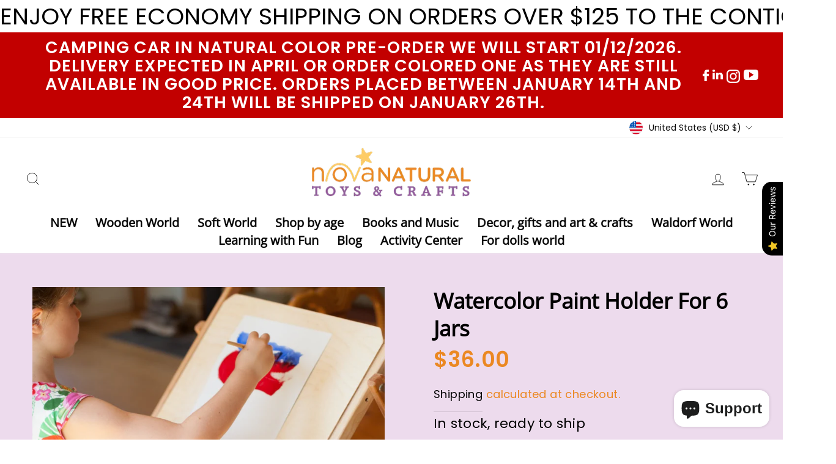

--- FILE ---
content_type: text/html; charset=utf-8
request_url: https://novanatural.com/products/watercolor-paint-holder-for-6-jars
body_size: 43736
content:
<!doctype html>
<html class="no-js" lang="en" dir="ltr">
<head>
  <meta charset="utf-8">
  <meta http-equiv="X-UA-Compatible" content="IE=edge,chrome=1">
  <meta name="viewport" content="width=device-width,initial-scale=1">
  <meta name="theme-color" content="#eb8822">
  <link rel="canonical" href="https://novanatural.com/products/watercolor-paint-holder-for-6-jars">
  <link rel="preconnect" href="https://cdn.shopify.com" crossorigin>
  <link rel="preconnect" href="https://fonts.shopifycdn.com" crossorigin>
  <link rel="dns-prefetch" href="https://productreviews.shopifycdn.com">
  <link rel="dns-prefetch" href="https://ajax.googleapis.com">
  <link rel="dns-prefetch" href="https://maps.googleapis.com">
  <link rel="dns-prefetch" href="https://maps.gstatic.com">

  <link href="https://db.onlinewebfonts.com/c/bb9a680c737ed4d3fc64ca3757a3e9a3?family=Catalina+Script+W00+Bold" rel="stylesheet"><link rel="shortcut icon" href="//novanatural.com/cdn/shop/files/star_b2e311d4-319a-458a-9167-1e3bc1a0e42e_32x32.png?v=1694414402" type="image/png" /><title>
Nova Natural Toys & Crafts- World of natural toys, crafts and unique gifts ff</title>
<meta name="description" content="Imagine a whimsical and vibrant paint holder designed to bring joy to your creative space. This clever little holder is specially crafted to keep your watercolor paint jars organized and easily accessible. With its playful design and practical functionality, it&#39;s a must-have for artists of all ages. The holder features"><meta property="og:site_name" content="Nova Natural Toys &amp; Crafts">
  <meta property="og:url" content="https://novanatural.com/products/watercolor-paint-holder-for-6-jars">
  <meta property="og:title" content="watercolor paint holder for 6 jars">
  <meta property="og:type" content="product">
  <meta property="og:description" content="Imagine a whimsical and vibrant paint holder designed to bring joy to your creative space. This clever little holder is specially crafted to keep your watercolor paint jars organized and easily accessible. With its playful design and practical functionality, it&#39;s a must-have for artists of all ages. The holder features"><meta property="og:image" content="http://novanatural.com/cdn/shop/files/watercolor-paint-jars-holder_64c68cba-0fb9-4710-84c5-73fea1bd3550.jpg?v=1694711854">
    <meta property="og:image:secure_url" content="https://novanatural.com/cdn/shop/files/watercolor-paint-jars-holder_64c68cba-0fb9-4710-84c5-73fea1bd3550.jpg?v=1694711854">
    <meta property="og:image:width" content="1024">
    <meta property="og:image:height" content="1024"><meta name="twitter:site" content="@">
  <meta name="twitter:card" content="summary_large_image">
  <meta name="twitter:title" content="watercolor paint holder for 6 jars">
  <meta name="twitter:description" content="Imagine a whimsical and vibrant paint holder designed to bring joy to your creative space. This clever little holder is specially crafted to keep your watercolor paint jars organized and easily accessible. With its playful design and practical functionality, it&#39;s a must-have for artists of all ages. The holder features">
<style data-shopify>@font-face {
  font-family: "Open Sans";
  font-weight: 400;
  font-style: normal;
  font-display: swap;
  src: url("//novanatural.com/cdn/fonts/open_sans/opensans_n4.c32e4d4eca5273f6d4ee95ddf54b5bbb75fc9b61.woff2") format("woff2"),
       url("//novanatural.com/cdn/fonts/open_sans/opensans_n4.5f3406f8d94162b37bfa232b486ac93ee892406d.woff") format("woff");
}

  @font-face {
  font-family: Poppins;
  font-weight: 400;
  font-style: normal;
  font-display: swap;
  src: url("//novanatural.com/cdn/fonts/poppins/poppins_n4.0ba78fa5af9b0e1a374041b3ceaadf0a43b41362.woff2") format("woff2"),
       url("//novanatural.com/cdn/fonts/poppins/poppins_n4.214741a72ff2596839fc9760ee7a770386cf16ca.woff") format("woff");
}


  @font-face {
  font-family: Poppins;
  font-weight: 600;
  font-style: normal;
  font-display: swap;
  src: url("//novanatural.com/cdn/fonts/poppins/poppins_n6.aa29d4918bc243723d56b59572e18228ed0786f6.woff2") format("woff2"),
       url("//novanatural.com/cdn/fonts/poppins/poppins_n6.5f815d845fe073750885d5b7e619ee00e8111208.woff") format("woff");
}

  @font-face {
  font-family: Poppins;
  font-weight: 400;
  font-style: italic;
  font-display: swap;
  src: url("//novanatural.com/cdn/fonts/poppins/poppins_i4.846ad1e22474f856bd6b81ba4585a60799a9f5d2.woff2") format("woff2"),
       url("//novanatural.com/cdn/fonts/poppins/poppins_i4.56b43284e8b52fc64c1fd271f289a39e8477e9ec.woff") format("woff");
}

  @font-face {
  font-family: Poppins;
  font-weight: 600;
  font-style: italic;
  font-display: swap;
  src: url("//novanatural.com/cdn/fonts/poppins/poppins_i6.bb8044d6203f492888d626dafda3c2999253e8e9.woff2") format("woff2"),
       url("//novanatural.com/cdn/fonts/poppins/poppins_i6.e233dec1a61b1e7dead9f920159eda42280a02c3.woff") format("woff");
}

</style><link href="//novanatural.com/cdn/shop/t/3/assets/theme.css?v=171291811588996598451767745792" rel="stylesheet" type="text/css" media="all" />
<style data-shopify>:root {
    --typeHeaderPrimary: "Open Sans";
    --typeHeaderFallback: sans-serif;
    --typeHeaderSize: 24px;
    --typeHeaderWeight: 400;
    --typeHeaderLineHeight: 1.1;
    --typeHeaderSpacing: 0.0em;

    --typeBasePrimary:Poppins;
    --typeBaseFallback:sans-serif;
    --typeBaseSize: 14px;
    --typeBaseWeight: 400;
    --typeBaseSpacing: 0.0em;
    --typeBaseLineHeight: 1.3;

    --typeCollectionTitle: 23px;

    --iconWeight: 2px;
    --iconLinecaps: miter;

    
      --buttonRadius: 0px;
    

    --colorGridOverlayOpacity: 0.1;
  }

  .placeholder-content {
    background-image: linear-gradient(100deg, #ffffff 40%, #f7f7f7 63%, #ffffff 79%);
  }</style><script>
    document.documentElement.className = document.documentElement.className.replace('no-js', 'js');

    window.theme = window.theme || {};
    theme.routes = {
      home: "/",
      cart: "/cart.js",
      cartPage: "/cart",
      cartAdd: "/cart/add.js",
      cartChange: "/cart/change.js",
      search: "/search",
      predictive_url: "/search/suggest"
    };
    theme.strings = {
      soldOut: "Sold Out",
      unavailable: "Unavailable",
      inStockLabel: "In stock, ready to ship",
      oneStockLabel: "Low stock - [count] item left",
      otherStockLabel: "Low stock - [count] items left",
      willNotShipUntil: "Ready to ship [date]",
      willBeInStockAfter: "Back in stock [date]",
      waitingForStock: "Inventory on the way",
      savePrice: "Save [saved_amount]",
      cartEmpty: "Your cart is currently empty.",
      cartTermsConfirmation: "You must agree with the terms and conditions of sales to check out",
      searchCollections: "Collections:",
      searchPages: "Pages:",
      searchArticles: "Articles:",
      productFrom: "from ",
      maxQuantity: "You can only have [quantity] of [title] in your cart."
    };
    theme.settings = {
      cartType: "page",
      isCustomerTemplate: false,
      moneyFormat: "${{amount}}",
      saveType: "dollar",
      productImageSize: "square",
      productImageCover: false,
      predictiveSearch: true,
      predictiveSearchType: "product,article,page,collection",
      predictiveSearchVendor: false,
      predictiveSearchPrice: false,
      quickView: true,
      themeName: 'Impulse',
      themeVersion: "7.2.0"
    };
  </script>

  <script>window.performance && window.performance.mark && window.performance.mark('shopify.content_for_header.start');</script><meta id="shopify-digital-wallet" name="shopify-digital-wallet" content="/73035448639/digital_wallets/dialog">
<meta name="shopify-checkout-api-token" content="852040e387841b1d12c8924393685c22">
<link rel="alternate" type="application/json+oembed" href="https://novanatural.com/products/watercolor-paint-holder-for-6-jars.oembed">
<script async="async" src="/checkouts/internal/preloads.js?locale=en-US"></script>
<link rel="preconnect" href="https://shop.app" crossorigin="anonymous">
<script async="async" src="https://shop.app/checkouts/internal/preloads.js?locale=en-US&shop_id=73035448639" crossorigin="anonymous"></script>
<script id="apple-pay-shop-capabilities" type="application/json">{"shopId":73035448639,"countryCode":"US","currencyCode":"USD","merchantCapabilities":["supports3DS"],"merchantId":"gid:\/\/shopify\/Shop\/73035448639","merchantName":"Nova Natural Toys \u0026 Crafts","requiredBillingContactFields":["postalAddress","email","phone"],"requiredShippingContactFields":["postalAddress","email","phone"],"shippingType":"shipping","supportedNetworks":["visa","masterCard","amex","discover","elo","jcb"],"total":{"type":"pending","label":"Nova Natural Toys \u0026 Crafts","amount":"1.00"},"shopifyPaymentsEnabled":true,"supportsSubscriptions":true}</script>
<script id="shopify-features" type="application/json">{"accessToken":"852040e387841b1d12c8924393685c22","betas":["rich-media-storefront-analytics"],"domain":"novanatural.com","predictiveSearch":true,"shopId":73035448639,"locale":"en"}</script>
<script>var Shopify = Shopify || {};
Shopify.shop = "novanaturaltoy.myshopify.com";
Shopify.locale = "en";
Shopify.currency = {"active":"USD","rate":"1.0"};
Shopify.country = "US";
Shopify.theme = {"name":"Impulse by EVM (14-03-2023)","id":145291903295,"schema_name":"Impulse","schema_version":"7.2.0","theme_store_id":857,"role":"main"};
Shopify.theme.handle = "null";
Shopify.theme.style = {"id":null,"handle":null};
Shopify.cdnHost = "novanatural.com/cdn";
Shopify.routes = Shopify.routes || {};
Shopify.routes.root = "/";</script>
<script type="module">!function(o){(o.Shopify=o.Shopify||{}).modules=!0}(window);</script>
<script>!function(o){function n(){var o=[];function n(){o.push(Array.prototype.slice.apply(arguments))}return n.q=o,n}var t=o.Shopify=o.Shopify||{};t.loadFeatures=n(),t.autoloadFeatures=n()}(window);</script>
<script>
  window.ShopifyPay = window.ShopifyPay || {};
  window.ShopifyPay.apiHost = "shop.app\/pay";
  window.ShopifyPay.redirectState = null;
</script>
<script id="shop-js-analytics" type="application/json">{"pageType":"product"}</script>
<script defer="defer" async type="module" src="//novanatural.com/cdn/shopifycloud/shop-js/modules/v2/client.init-shop-cart-sync_BdyHc3Nr.en.esm.js"></script>
<script defer="defer" async type="module" src="//novanatural.com/cdn/shopifycloud/shop-js/modules/v2/chunk.common_Daul8nwZ.esm.js"></script>
<script type="module">
  await import("//novanatural.com/cdn/shopifycloud/shop-js/modules/v2/client.init-shop-cart-sync_BdyHc3Nr.en.esm.js");
await import("//novanatural.com/cdn/shopifycloud/shop-js/modules/v2/chunk.common_Daul8nwZ.esm.js");

  window.Shopify.SignInWithShop?.initShopCartSync?.({"fedCMEnabled":true,"windoidEnabled":true});

</script>
<script defer="defer" async type="module" src="//novanatural.com/cdn/shopifycloud/shop-js/modules/v2/client.payment-terms_MV4M3zvL.en.esm.js"></script>
<script defer="defer" async type="module" src="//novanatural.com/cdn/shopifycloud/shop-js/modules/v2/chunk.common_Daul8nwZ.esm.js"></script>
<script defer="defer" async type="module" src="//novanatural.com/cdn/shopifycloud/shop-js/modules/v2/chunk.modal_CQq8HTM6.esm.js"></script>
<script type="module">
  await import("//novanatural.com/cdn/shopifycloud/shop-js/modules/v2/client.payment-terms_MV4M3zvL.en.esm.js");
await import("//novanatural.com/cdn/shopifycloud/shop-js/modules/v2/chunk.common_Daul8nwZ.esm.js");
await import("//novanatural.com/cdn/shopifycloud/shop-js/modules/v2/chunk.modal_CQq8HTM6.esm.js");

  
</script>
<script>
  window.Shopify = window.Shopify || {};
  if (!window.Shopify.featureAssets) window.Shopify.featureAssets = {};
  window.Shopify.featureAssets['shop-js'] = {"shop-cart-sync":["modules/v2/client.shop-cart-sync_QYOiDySF.en.esm.js","modules/v2/chunk.common_Daul8nwZ.esm.js"],"init-fed-cm":["modules/v2/client.init-fed-cm_DchLp9rc.en.esm.js","modules/v2/chunk.common_Daul8nwZ.esm.js"],"shop-button":["modules/v2/client.shop-button_OV7bAJc5.en.esm.js","modules/v2/chunk.common_Daul8nwZ.esm.js"],"init-windoid":["modules/v2/client.init-windoid_DwxFKQ8e.en.esm.js","modules/v2/chunk.common_Daul8nwZ.esm.js"],"shop-cash-offers":["modules/v2/client.shop-cash-offers_DWtL6Bq3.en.esm.js","modules/v2/chunk.common_Daul8nwZ.esm.js","modules/v2/chunk.modal_CQq8HTM6.esm.js"],"shop-toast-manager":["modules/v2/client.shop-toast-manager_CX9r1SjA.en.esm.js","modules/v2/chunk.common_Daul8nwZ.esm.js"],"init-shop-email-lookup-coordinator":["modules/v2/client.init-shop-email-lookup-coordinator_UhKnw74l.en.esm.js","modules/v2/chunk.common_Daul8nwZ.esm.js"],"pay-button":["modules/v2/client.pay-button_DzxNnLDY.en.esm.js","modules/v2/chunk.common_Daul8nwZ.esm.js"],"avatar":["modules/v2/client.avatar_BTnouDA3.en.esm.js"],"init-shop-cart-sync":["modules/v2/client.init-shop-cart-sync_BdyHc3Nr.en.esm.js","modules/v2/chunk.common_Daul8nwZ.esm.js"],"shop-login-button":["modules/v2/client.shop-login-button_D8B466_1.en.esm.js","modules/v2/chunk.common_Daul8nwZ.esm.js","modules/v2/chunk.modal_CQq8HTM6.esm.js"],"init-customer-accounts-sign-up":["modules/v2/client.init-customer-accounts-sign-up_C8fpPm4i.en.esm.js","modules/v2/client.shop-login-button_D8B466_1.en.esm.js","modules/v2/chunk.common_Daul8nwZ.esm.js","modules/v2/chunk.modal_CQq8HTM6.esm.js"],"init-shop-for-new-customer-accounts":["modules/v2/client.init-shop-for-new-customer-accounts_CVTO0Ztu.en.esm.js","modules/v2/client.shop-login-button_D8B466_1.en.esm.js","modules/v2/chunk.common_Daul8nwZ.esm.js","modules/v2/chunk.modal_CQq8HTM6.esm.js"],"init-customer-accounts":["modules/v2/client.init-customer-accounts_dRgKMfrE.en.esm.js","modules/v2/client.shop-login-button_D8B466_1.en.esm.js","modules/v2/chunk.common_Daul8nwZ.esm.js","modules/v2/chunk.modal_CQq8HTM6.esm.js"],"shop-follow-button":["modules/v2/client.shop-follow-button_CkZpjEct.en.esm.js","modules/v2/chunk.common_Daul8nwZ.esm.js","modules/v2/chunk.modal_CQq8HTM6.esm.js"],"lead-capture":["modules/v2/client.lead-capture_BntHBhfp.en.esm.js","modules/v2/chunk.common_Daul8nwZ.esm.js","modules/v2/chunk.modal_CQq8HTM6.esm.js"],"checkout-modal":["modules/v2/client.checkout-modal_CfxcYbTm.en.esm.js","modules/v2/chunk.common_Daul8nwZ.esm.js","modules/v2/chunk.modal_CQq8HTM6.esm.js"],"shop-login":["modules/v2/client.shop-login_Da4GZ2H6.en.esm.js","modules/v2/chunk.common_Daul8nwZ.esm.js","modules/v2/chunk.modal_CQq8HTM6.esm.js"],"payment-terms":["modules/v2/client.payment-terms_MV4M3zvL.en.esm.js","modules/v2/chunk.common_Daul8nwZ.esm.js","modules/v2/chunk.modal_CQq8HTM6.esm.js"]};
</script>
<script>(function() {
  var isLoaded = false;
  function asyncLoad() {
    if (isLoaded) return;
    isLoaded = true;
    var urls = ["https:\/\/cookie-bar.salessquad.co.uk\/scripts\/fcb_e31c8b8f81024d2c5297fbff3d48b190.js?shop=novanaturaltoy.myshopify.com","https:\/\/shopify-widget.route.com\/shopify.widget.js?shop=novanaturaltoy.myshopify.com"];
    for (var i = 0; i < urls.length; i++) {
      var s = document.createElement('script');
      s.type = 'text/javascript';
      s.async = true;
      s.src = urls[i];
      var x = document.getElementsByTagName('script')[0];
      x.parentNode.insertBefore(s, x);
    }
  };
  if(window.attachEvent) {
    window.attachEvent('onload', asyncLoad);
  } else {
    window.addEventListener('load', asyncLoad, false);
  }
})();</script>
<script id="__st">var __st={"a":73035448639,"offset":-18000,"reqid":"4b808b27-92b8-4499-85e9-e7b816f83e74-1768964122","pageurl":"novanatural.com\/products\/watercolor-paint-holder-for-6-jars","u":"9e61270bcbaf","p":"product","rtyp":"product","rid":8501420654911};</script>
<script>window.ShopifyPaypalV4VisibilityTracking = true;</script>
<script id="captcha-bootstrap">!function(){'use strict';const t='contact',e='account',n='new_comment',o=[[t,t],['blogs',n],['comments',n],[t,'customer']],c=[[e,'customer_login'],[e,'guest_login'],[e,'recover_customer_password'],[e,'create_customer']],r=t=>t.map((([t,e])=>`form[action*='/${t}']:not([data-nocaptcha='true']) input[name='form_type'][value='${e}']`)).join(','),a=t=>()=>t?[...document.querySelectorAll(t)].map((t=>t.form)):[];function s(){const t=[...o],e=r(t);return a(e)}const i='password',u='form_key',d=['recaptcha-v3-token','g-recaptcha-response','h-captcha-response',i],f=()=>{try{return window.sessionStorage}catch{return}},m='__shopify_v',_=t=>t.elements[u];function p(t,e,n=!1){try{const o=window.sessionStorage,c=JSON.parse(o.getItem(e)),{data:r}=function(t){const{data:e,action:n}=t;return t[m]||n?{data:e,action:n}:{data:t,action:n}}(c);for(const[e,n]of Object.entries(r))t.elements[e]&&(t.elements[e].value=n);n&&o.removeItem(e)}catch(o){console.error('form repopulation failed',{error:o})}}const l='form_type',E='cptcha';function T(t){t.dataset[E]=!0}const w=window,h=w.document,L='Shopify',v='ce_forms',y='captcha';let A=!1;((t,e)=>{const n=(g='f06e6c50-85a8-45c8-87d0-21a2b65856fe',I='https://cdn.shopify.com/shopifycloud/storefront-forms-hcaptcha/ce_storefront_forms_captcha_hcaptcha.v1.5.2.iife.js',D={infoText:'Protected by hCaptcha',privacyText:'Privacy',termsText:'Terms'},(t,e,n)=>{const o=w[L][v],c=o.bindForm;if(c)return c(t,g,e,D).then(n);var r;o.q.push([[t,g,e,D],n]),r=I,A||(h.body.append(Object.assign(h.createElement('script'),{id:'captcha-provider',async:!0,src:r})),A=!0)});var g,I,D;w[L]=w[L]||{},w[L][v]=w[L][v]||{},w[L][v].q=[],w[L][y]=w[L][y]||{},w[L][y].protect=function(t,e){n(t,void 0,e),T(t)},Object.freeze(w[L][y]),function(t,e,n,w,h,L){const[v,y,A,g]=function(t,e,n){const i=e?o:[],u=t?c:[],d=[...i,...u],f=r(d),m=r(i),_=r(d.filter((([t,e])=>n.includes(e))));return[a(f),a(m),a(_),s()]}(w,h,L),I=t=>{const e=t.target;return e instanceof HTMLFormElement?e:e&&e.form},D=t=>v().includes(t);t.addEventListener('submit',(t=>{const e=I(t);if(!e)return;const n=D(e)&&!e.dataset.hcaptchaBound&&!e.dataset.recaptchaBound,o=_(e),c=g().includes(e)&&(!o||!o.value);(n||c)&&t.preventDefault(),c&&!n&&(function(t){try{if(!f())return;!function(t){const e=f();if(!e)return;const n=_(t);if(!n)return;const o=n.value;o&&e.removeItem(o)}(t);const e=Array.from(Array(32),(()=>Math.random().toString(36)[2])).join('');!function(t,e){_(t)||t.append(Object.assign(document.createElement('input'),{type:'hidden',name:u})),t.elements[u].value=e}(t,e),function(t,e){const n=f();if(!n)return;const o=[...t.querySelectorAll(`input[type='${i}']`)].map((({name:t})=>t)),c=[...d,...o],r={};for(const[a,s]of new FormData(t).entries())c.includes(a)||(r[a]=s);n.setItem(e,JSON.stringify({[m]:1,action:t.action,data:r}))}(t,e)}catch(e){console.error('failed to persist form',e)}}(e),e.submit())}));const S=(t,e)=>{t&&!t.dataset[E]&&(n(t,e.some((e=>e===t))),T(t))};for(const o of['focusin','change'])t.addEventListener(o,(t=>{const e=I(t);D(e)&&S(e,y())}));const B=e.get('form_key'),M=e.get(l),P=B&&M;t.addEventListener('DOMContentLoaded',(()=>{const t=y();if(P)for(const e of t)e.elements[l].value===M&&p(e,B);[...new Set([...A(),...v().filter((t=>'true'===t.dataset.shopifyCaptcha))])].forEach((e=>S(e,t)))}))}(h,new URLSearchParams(w.location.search),n,t,e,['guest_login'])})(!0,!0)}();</script>
<script integrity="sha256-4kQ18oKyAcykRKYeNunJcIwy7WH5gtpwJnB7kiuLZ1E=" data-source-attribution="shopify.loadfeatures" defer="defer" src="//novanatural.com/cdn/shopifycloud/storefront/assets/storefront/load_feature-a0a9edcb.js" crossorigin="anonymous"></script>
<script crossorigin="anonymous" defer="defer" src="//novanatural.com/cdn/shopifycloud/storefront/assets/shopify_pay/storefront-65b4c6d7.js?v=20250812"></script>
<script data-source-attribution="shopify.dynamic_checkout.dynamic.init">var Shopify=Shopify||{};Shopify.PaymentButton=Shopify.PaymentButton||{isStorefrontPortableWallets:!0,init:function(){window.Shopify.PaymentButton.init=function(){};var t=document.createElement("script");t.src="https://novanatural.com/cdn/shopifycloud/portable-wallets/latest/portable-wallets.en.js",t.type="module",document.head.appendChild(t)}};
</script>
<script data-source-attribution="shopify.dynamic_checkout.buyer_consent">
  function portableWalletsHideBuyerConsent(e){var t=document.getElementById("shopify-buyer-consent"),n=document.getElementById("shopify-subscription-policy-button");t&&n&&(t.classList.add("hidden"),t.setAttribute("aria-hidden","true"),n.removeEventListener("click",e))}function portableWalletsShowBuyerConsent(e){var t=document.getElementById("shopify-buyer-consent"),n=document.getElementById("shopify-subscription-policy-button");t&&n&&(t.classList.remove("hidden"),t.removeAttribute("aria-hidden"),n.addEventListener("click",e))}window.Shopify?.PaymentButton&&(window.Shopify.PaymentButton.hideBuyerConsent=portableWalletsHideBuyerConsent,window.Shopify.PaymentButton.showBuyerConsent=portableWalletsShowBuyerConsent);
</script>
<script>
  function portableWalletsCleanup(e){e&&e.src&&console.error("Failed to load portable wallets script "+e.src);var t=document.querySelectorAll("shopify-accelerated-checkout .shopify-payment-button__skeleton, shopify-accelerated-checkout-cart .wallet-cart-button__skeleton"),e=document.getElementById("shopify-buyer-consent");for(let e=0;e<t.length;e++)t[e].remove();e&&e.remove()}function portableWalletsNotLoadedAsModule(e){e instanceof ErrorEvent&&"string"==typeof e.message&&e.message.includes("import.meta")&&"string"==typeof e.filename&&e.filename.includes("portable-wallets")&&(window.removeEventListener("error",portableWalletsNotLoadedAsModule),window.Shopify.PaymentButton.failedToLoad=e,"loading"===document.readyState?document.addEventListener("DOMContentLoaded",window.Shopify.PaymentButton.init):window.Shopify.PaymentButton.init())}window.addEventListener("error",portableWalletsNotLoadedAsModule);
</script>

<script type="module" src="https://novanatural.com/cdn/shopifycloud/portable-wallets/latest/portable-wallets.en.js" onError="portableWalletsCleanup(this)" crossorigin="anonymous"></script>
<script nomodule>
  document.addEventListener("DOMContentLoaded", portableWalletsCleanup);
</script>

<link id="shopify-accelerated-checkout-styles" rel="stylesheet" media="screen" href="https://novanatural.com/cdn/shopifycloud/portable-wallets/latest/accelerated-checkout-backwards-compat.css" crossorigin="anonymous">
<style id="shopify-accelerated-checkout-cart">
        #shopify-buyer-consent {
  margin-top: 1em;
  display: inline-block;
  width: 100%;
}

#shopify-buyer-consent.hidden {
  display: none;
}

#shopify-subscription-policy-button {
  background: none;
  border: none;
  padding: 0;
  text-decoration: underline;
  font-size: inherit;
  cursor: pointer;
}

#shopify-subscription-policy-button::before {
  box-shadow: none;
}

      </style>

<script>window.performance && window.performance.mark && window.performance.mark('shopify.content_for_header.end');</script>

  <script src="//novanatural.com/cdn/shop/t/3/assets/vendor-scripts-v11.js" defer="defer"></script><link rel="stylesheet" href="//novanatural.com/cdn/shop/t/3/assets/country-flags.css"><script src="//novanatural.com/cdn/shop/t/3/assets/theme.js?v=159783847142514368331696336682" defer="defer"></script>
  
 <meta name="google-site-verification" content="I5YAeLCD-y2fxN5eswGLzDMHulYMN5DjiXdmLXIy7wY" />

<!-- Google tag (gtag.js) -->
<script async src="https://www.googletagmanager.com/gtag/js?id=G-GS0N3R93D9"></script>
<script>
  window.dataLayer = window.dataLayer || [];
  function gtag(){dataLayer.push(arguments);}
  gtag('js', new Date());

  gtag('config', 'G-GS0N3R93D9');
</script>
  
<script src="https://cdn.shopify.com/extensions/0199767f-28e2-7d08-a330-ead3acf1e056/toastibar-15/assets/mps-toastibar.min.js" type="text/javascript" defer="defer"></script>
<script src="https://cdn.shopify.com/extensions/019b0289-a7b2-75c4-bc89-75da59821462/avada-app-75/assets/air-reviews-summary.js" type="text/javascript" defer="defer"></script>
<script src="https://cdn.shopify.com/extensions/e8878072-2f6b-4e89-8082-94b04320908d/inbox-1254/assets/inbox-chat-loader.js" type="text/javascript" defer="defer"></script>
<script src="https://cdn.shopify.com/extensions/019b0289-a7b2-75c4-bc89-75da59821462/avada-app-75/assets/air-reviews-block.js" type="text/javascript" defer="defer"></script>
<script src="https://cdn.shopify.com/extensions/019b0289-a7b2-75c4-bc89-75da59821462/avada-app-75/assets/air-reviews.js" type="text/javascript" defer="defer"></script>
<link href="https://monorail-edge.shopifysvc.com" rel="dns-prefetch">
<script>(function(){if ("sendBeacon" in navigator && "performance" in window) {try {var session_token_from_headers = performance.getEntriesByType('navigation')[0].serverTiming.find(x => x.name == '_s').description;} catch {var session_token_from_headers = undefined;}var session_cookie_matches = document.cookie.match(/_shopify_s=([^;]*)/);var session_token_from_cookie = session_cookie_matches && session_cookie_matches.length === 2 ? session_cookie_matches[1] : "";var session_token = session_token_from_headers || session_token_from_cookie || "";function handle_abandonment_event(e) {var entries = performance.getEntries().filter(function(entry) {return /monorail-edge.shopifysvc.com/.test(entry.name);});if (!window.abandonment_tracked && entries.length === 0) {window.abandonment_tracked = true;var currentMs = Date.now();var navigation_start = performance.timing.navigationStart;var payload = {shop_id: 73035448639,url: window.location.href,navigation_start,duration: currentMs - navigation_start,session_token,page_type: "product"};window.navigator.sendBeacon("https://monorail-edge.shopifysvc.com/v1/produce", JSON.stringify({schema_id: "online_store_buyer_site_abandonment/1.1",payload: payload,metadata: {event_created_at_ms: currentMs,event_sent_at_ms: currentMs}}));}}window.addEventListener('pagehide', handle_abandonment_event);}}());</script>
<script id="web-pixels-manager-setup">(function e(e,d,r,n,o){if(void 0===o&&(o={}),!Boolean(null===(a=null===(i=window.Shopify)||void 0===i?void 0:i.analytics)||void 0===a?void 0:a.replayQueue)){var i,a;window.Shopify=window.Shopify||{};var t=window.Shopify;t.analytics=t.analytics||{};var s=t.analytics;s.replayQueue=[],s.publish=function(e,d,r){return s.replayQueue.push([e,d,r]),!0};try{self.performance.mark("wpm:start")}catch(e){}var l=function(){var e={modern:/Edge?\/(1{2}[4-9]|1[2-9]\d|[2-9]\d{2}|\d{4,})\.\d+(\.\d+|)|Firefox\/(1{2}[4-9]|1[2-9]\d|[2-9]\d{2}|\d{4,})\.\d+(\.\d+|)|Chrom(ium|e)\/(9{2}|\d{3,})\.\d+(\.\d+|)|(Maci|X1{2}).+ Version\/(15\.\d+|(1[6-9]|[2-9]\d|\d{3,})\.\d+)([,.]\d+|)( \(\w+\)|)( Mobile\/\w+|) Safari\/|Chrome.+OPR\/(9{2}|\d{3,})\.\d+\.\d+|(CPU[ +]OS|iPhone[ +]OS|CPU[ +]iPhone|CPU IPhone OS|CPU iPad OS)[ +]+(15[._]\d+|(1[6-9]|[2-9]\d|\d{3,})[._]\d+)([._]\d+|)|Android:?[ /-](13[3-9]|1[4-9]\d|[2-9]\d{2}|\d{4,})(\.\d+|)(\.\d+|)|Android.+Firefox\/(13[5-9]|1[4-9]\d|[2-9]\d{2}|\d{4,})\.\d+(\.\d+|)|Android.+Chrom(ium|e)\/(13[3-9]|1[4-9]\d|[2-9]\d{2}|\d{4,})\.\d+(\.\d+|)|SamsungBrowser\/([2-9]\d|\d{3,})\.\d+/,legacy:/Edge?\/(1[6-9]|[2-9]\d|\d{3,})\.\d+(\.\d+|)|Firefox\/(5[4-9]|[6-9]\d|\d{3,})\.\d+(\.\d+|)|Chrom(ium|e)\/(5[1-9]|[6-9]\d|\d{3,})\.\d+(\.\d+|)([\d.]+$|.*Safari\/(?![\d.]+ Edge\/[\d.]+$))|(Maci|X1{2}).+ Version\/(10\.\d+|(1[1-9]|[2-9]\d|\d{3,})\.\d+)([,.]\d+|)( \(\w+\)|)( Mobile\/\w+|) Safari\/|Chrome.+OPR\/(3[89]|[4-9]\d|\d{3,})\.\d+\.\d+|(CPU[ +]OS|iPhone[ +]OS|CPU[ +]iPhone|CPU IPhone OS|CPU iPad OS)[ +]+(10[._]\d+|(1[1-9]|[2-9]\d|\d{3,})[._]\d+)([._]\d+|)|Android:?[ /-](13[3-9]|1[4-9]\d|[2-9]\d{2}|\d{4,})(\.\d+|)(\.\d+|)|Mobile Safari.+OPR\/([89]\d|\d{3,})\.\d+\.\d+|Android.+Firefox\/(13[5-9]|1[4-9]\d|[2-9]\d{2}|\d{4,})\.\d+(\.\d+|)|Android.+Chrom(ium|e)\/(13[3-9]|1[4-9]\d|[2-9]\d{2}|\d{4,})\.\d+(\.\d+|)|Android.+(UC? ?Browser|UCWEB|U3)[ /]?(15\.([5-9]|\d{2,})|(1[6-9]|[2-9]\d|\d{3,})\.\d+)\.\d+|SamsungBrowser\/(5\.\d+|([6-9]|\d{2,})\.\d+)|Android.+MQ{2}Browser\/(14(\.(9|\d{2,})|)|(1[5-9]|[2-9]\d|\d{3,})(\.\d+|))(\.\d+|)|K[Aa][Ii]OS\/(3\.\d+|([4-9]|\d{2,})\.\d+)(\.\d+|)/},d=e.modern,r=e.legacy,n=navigator.userAgent;return n.match(d)?"modern":n.match(r)?"legacy":"unknown"}(),u="modern"===l?"modern":"legacy",c=(null!=n?n:{modern:"",legacy:""})[u],f=function(e){return[e.baseUrl,"/wpm","/b",e.hashVersion,"modern"===e.buildTarget?"m":"l",".js"].join("")}({baseUrl:d,hashVersion:r,buildTarget:u}),m=function(e){var d=e.version,r=e.bundleTarget,n=e.surface,o=e.pageUrl,i=e.monorailEndpoint;return{emit:function(e){var a=e.status,t=e.errorMsg,s=(new Date).getTime(),l=JSON.stringify({metadata:{event_sent_at_ms:s},events:[{schema_id:"web_pixels_manager_load/3.1",payload:{version:d,bundle_target:r,page_url:o,status:a,surface:n,error_msg:t},metadata:{event_created_at_ms:s}}]});if(!i)return console&&console.warn&&console.warn("[Web Pixels Manager] No Monorail endpoint provided, skipping logging."),!1;try{return self.navigator.sendBeacon.bind(self.navigator)(i,l)}catch(e){}var u=new XMLHttpRequest;try{return u.open("POST",i,!0),u.setRequestHeader("Content-Type","text/plain"),u.send(l),!0}catch(e){return console&&console.warn&&console.warn("[Web Pixels Manager] Got an unhandled error while logging to Monorail."),!1}}}}({version:r,bundleTarget:l,surface:e.surface,pageUrl:self.location.href,monorailEndpoint:e.monorailEndpoint});try{o.browserTarget=l,function(e){var d=e.src,r=e.async,n=void 0===r||r,o=e.onload,i=e.onerror,a=e.sri,t=e.scriptDataAttributes,s=void 0===t?{}:t,l=document.createElement("script"),u=document.querySelector("head"),c=document.querySelector("body");if(l.async=n,l.src=d,a&&(l.integrity=a,l.crossOrigin="anonymous"),s)for(var f in s)if(Object.prototype.hasOwnProperty.call(s,f))try{l.dataset[f]=s[f]}catch(e){}if(o&&l.addEventListener("load",o),i&&l.addEventListener("error",i),u)u.appendChild(l);else{if(!c)throw new Error("Did not find a head or body element to append the script");c.appendChild(l)}}({src:f,async:!0,onload:function(){if(!function(){var e,d;return Boolean(null===(d=null===(e=window.Shopify)||void 0===e?void 0:e.analytics)||void 0===d?void 0:d.initialized)}()){var d=window.webPixelsManager.init(e)||void 0;if(d){var r=window.Shopify.analytics;r.replayQueue.forEach((function(e){var r=e[0],n=e[1],o=e[2];d.publishCustomEvent(r,n,o)})),r.replayQueue=[],r.publish=d.publishCustomEvent,r.visitor=d.visitor,r.initialized=!0}}},onerror:function(){return m.emit({status:"failed",errorMsg:"".concat(f," has failed to load")})},sri:function(e){var d=/^sha384-[A-Za-z0-9+/=]+$/;return"string"==typeof e&&d.test(e)}(c)?c:"",scriptDataAttributes:o}),m.emit({status:"loading"})}catch(e){m.emit({status:"failed",errorMsg:(null==e?void 0:e.message)||"Unknown error"})}}})({shopId: 73035448639,storefrontBaseUrl: "https://novanatural.com",extensionsBaseUrl: "https://extensions.shopifycdn.com/cdn/shopifycloud/web-pixels-manager",monorailEndpoint: "https://monorail-edge.shopifysvc.com/unstable/produce_batch",surface: "storefront-renderer",enabledBetaFlags: ["2dca8a86"],webPixelsConfigList: [{"id":"shopify-app-pixel","configuration":"{}","eventPayloadVersion":"v1","runtimeContext":"STRICT","scriptVersion":"0450","apiClientId":"shopify-pixel","type":"APP","privacyPurposes":["ANALYTICS","MARKETING"]},{"id":"shopify-custom-pixel","eventPayloadVersion":"v1","runtimeContext":"LAX","scriptVersion":"0450","apiClientId":"shopify-pixel","type":"CUSTOM","privacyPurposes":["ANALYTICS","MARKETING"]}],isMerchantRequest: false,initData: {"shop":{"name":"Nova Natural Toys \u0026 Crafts","paymentSettings":{"currencyCode":"USD"},"myshopifyDomain":"novanaturaltoy.myshopify.com","countryCode":"US","storefrontUrl":"https:\/\/novanatural.com"},"customer":null,"cart":null,"checkout":null,"productVariants":[{"price":{"amount":36.0,"currencyCode":"USD"},"product":{"title":"watercolor paint holder for 6 jars","vendor":"Conoco Woodworking","id":"8501420654911","untranslatedTitle":"watercolor paint holder for 6 jars","url":"\/products\/watercolor-paint-holder-for-6-jars","type":"Crafts"},"id":"47323521286463","image":{"src":"\/\/novanatural.com\/cdn\/shop\/files\/watercolor-paint-jars-holder_64c68cba-0fb9-4710-84c5-73fea1bd3550.jpg?v=1694711854"},"sku":"","title":"Holder","untranslatedTitle":"Holder"},{"price":{"amount":49.0,"currencyCode":"USD"},"product":{"title":"watercolor paint holder for 6 jars","vendor":"Conoco Woodworking","id":"8501420654911","untranslatedTitle":"watercolor paint holder for 6 jars","url":"\/products\/watercolor-paint-holder-for-6-jars","type":"Crafts"},"id":"47323521319231","image":{"src":"\/\/novanatural.com\/cdn\/shop\/files\/watercolor-paint-jars-holder_64c68cba-0fb9-4710-84c5-73fea1bd3550.jpg?v=1694711854"},"sku":"HJS6","title":"Holder with Jars","untranslatedTitle":"Holder with Jars"}],"purchasingCompany":null},},"https://novanatural.com/cdn","fcfee988w5aeb613cpc8e4bc33m6693e112",{"modern":"","legacy":""},{"shopId":"73035448639","storefrontBaseUrl":"https:\/\/novanatural.com","extensionBaseUrl":"https:\/\/extensions.shopifycdn.com\/cdn\/shopifycloud\/web-pixels-manager","surface":"storefront-renderer","enabledBetaFlags":"[\"2dca8a86\"]","isMerchantRequest":"false","hashVersion":"fcfee988w5aeb613cpc8e4bc33m6693e112","publish":"custom","events":"[[\"page_viewed\",{}],[\"product_viewed\",{\"productVariant\":{\"price\":{\"amount\":36.0,\"currencyCode\":\"USD\"},\"product\":{\"title\":\"watercolor paint holder for 6 jars\",\"vendor\":\"Conoco Woodworking\",\"id\":\"8501420654911\",\"untranslatedTitle\":\"watercolor paint holder for 6 jars\",\"url\":\"\/products\/watercolor-paint-holder-for-6-jars\",\"type\":\"Crafts\"},\"id\":\"47323521286463\",\"image\":{\"src\":\"\/\/novanatural.com\/cdn\/shop\/files\/watercolor-paint-jars-holder_64c68cba-0fb9-4710-84c5-73fea1bd3550.jpg?v=1694711854\"},\"sku\":\"\",\"title\":\"Holder\",\"untranslatedTitle\":\"Holder\"}}]]"});</script><script>
  window.ShopifyAnalytics = window.ShopifyAnalytics || {};
  window.ShopifyAnalytics.meta = window.ShopifyAnalytics.meta || {};
  window.ShopifyAnalytics.meta.currency = 'USD';
  var meta = {"product":{"id":8501420654911,"gid":"gid:\/\/shopify\/Product\/8501420654911","vendor":"Conoco Woodworking","type":"Crafts","handle":"watercolor-paint-holder-for-6-jars","variants":[{"id":47323521286463,"price":3600,"name":"watercolor paint holder for 6 jars - Holder","public_title":"Holder","sku":""},{"id":47323521319231,"price":4900,"name":"watercolor paint holder for 6 jars - Holder with Jars","public_title":"Holder with Jars","sku":"HJS6"}],"remote":false},"page":{"pageType":"product","resourceType":"product","resourceId":8501420654911,"requestId":"4b808b27-92b8-4499-85e9-e7b816f83e74-1768964122"}};
  for (var attr in meta) {
    window.ShopifyAnalytics.meta[attr] = meta[attr];
  }
</script>
<script class="analytics">
  (function () {
    var customDocumentWrite = function(content) {
      var jquery = null;

      if (window.jQuery) {
        jquery = window.jQuery;
      } else if (window.Checkout && window.Checkout.$) {
        jquery = window.Checkout.$;
      }

      if (jquery) {
        jquery('body').append(content);
      }
    };

    var hasLoggedConversion = function(token) {
      if (token) {
        return document.cookie.indexOf('loggedConversion=' + token) !== -1;
      }
      return false;
    }

    var setCookieIfConversion = function(token) {
      if (token) {
        var twoMonthsFromNow = new Date(Date.now());
        twoMonthsFromNow.setMonth(twoMonthsFromNow.getMonth() + 2);

        document.cookie = 'loggedConversion=' + token + '; expires=' + twoMonthsFromNow;
      }
    }

    var trekkie = window.ShopifyAnalytics.lib = window.trekkie = window.trekkie || [];
    if (trekkie.integrations) {
      return;
    }
    trekkie.methods = [
      'identify',
      'page',
      'ready',
      'track',
      'trackForm',
      'trackLink'
    ];
    trekkie.factory = function(method) {
      return function() {
        var args = Array.prototype.slice.call(arguments);
        args.unshift(method);
        trekkie.push(args);
        return trekkie;
      };
    };
    for (var i = 0; i < trekkie.methods.length; i++) {
      var key = trekkie.methods[i];
      trekkie[key] = trekkie.factory(key);
    }
    trekkie.load = function(config) {
      trekkie.config = config || {};
      trekkie.config.initialDocumentCookie = document.cookie;
      var first = document.getElementsByTagName('script')[0];
      var script = document.createElement('script');
      script.type = 'text/javascript';
      script.onerror = function(e) {
        var scriptFallback = document.createElement('script');
        scriptFallback.type = 'text/javascript';
        scriptFallback.onerror = function(error) {
                var Monorail = {
      produce: function produce(monorailDomain, schemaId, payload) {
        var currentMs = new Date().getTime();
        var event = {
          schema_id: schemaId,
          payload: payload,
          metadata: {
            event_created_at_ms: currentMs,
            event_sent_at_ms: currentMs
          }
        };
        return Monorail.sendRequest("https://" + monorailDomain + "/v1/produce", JSON.stringify(event));
      },
      sendRequest: function sendRequest(endpointUrl, payload) {
        // Try the sendBeacon API
        if (window && window.navigator && typeof window.navigator.sendBeacon === 'function' && typeof window.Blob === 'function' && !Monorail.isIos12()) {
          var blobData = new window.Blob([payload], {
            type: 'text/plain'
          });

          if (window.navigator.sendBeacon(endpointUrl, blobData)) {
            return true;
          } // sendBeacon was not successful

        } // XHR beacon

        var xhr = new XMLHttpRequest();

        try {
          xhr.open('POST', endpointUrl);
          xhr.setRequestHeader('Content-Type', 'text/plain');
          xhr.send(payload);
        } catch (e) {
          console.log(e);
        }

        return false;
      },
      isIos12: function isIos12() {
        return window.navigator.userAgent.lastIndexOf('iPhone; CPU iPhone OS 12_') !== -1 || window.navigator.userAgent.lastIndexOf('iPad; CPU OS 12_') !== -1;
      }
    };
    Monorail.produce('monorail-edge.shopifysvc.com',
      'trekkie_storefront_load_errors/1.1',
      {shop_id: 73035448639,
      theme_id: 145291903295,
      app_name: "storefront",
      context_url: window.location.href,
      source_url: "//novanatural.com/cdn/s/trekkie.storefront.cd680fe47e6c39ca5d5df5f0a32d569bc48c0f27.min.js"});

        };
        scriptFallback.async = true;
        scriptFallback.src = '//novanatural.com/cdn/s/trekkie.storefront.cd680fe47e6c39ca5d5df5f0a32d569bc48c0f27.min.js';
        first.parentNode.insertBefore(scriptFallback, first);
      };
      script.async = true;
      script.src = '//novanatural.com/cdn/s/trekkie.storefront.cd680fe47e6c39ca5d5df5f0a32d569bc48c0f27.min.js';
      first.parentNode.insertBefore(script, first);
    };
    trekkie.load(
      {"Trekkie":{"appName":"storefront","development":false,"defaultAttributes":{"shopId":73035448639,"isMerchantRequest":null,"themeId":145291903295,"themeCityHash":"8175397812683488587","contentLanguage":"en","currency":"USD","eventMetadataId":"54f4b112-f4a0-48eb-b362-87109e0790d8"},"isServerSideCookieWritingEnabled":true,"monorailRegion":"shop_domain","enabledBetaFlags":["65f19447"]},"Session Attribution":{},"S2S":{"facebookCapiEnabled":false,"source":"trekkie-storefront-renderer","apiClientId":580111}}
    );

    var loaded = false;
    trekkie.ready(function() {
      if (loaded) return;
      loaded = true;

      window.ShopifyAnalytics.lib = window.trekkie;

      var originalDocumentWrite = document.write;
      document.write = customDocumentWrite;
      try { window.ShopifyAnalytics.merchantGoogleAnalytics.call(this); } catch(error) {};
      document.write = originalDocumentWrite;

      window.ShopifyAnalytics.lib.page(null,{"pageType":"product","resourceType":"product","resourceId":8501420654911,"requestId":"4b808b27-92b8-4499-85e9-e7b816f83e74-1768964122","shopifyEmitted":true});

      var match = window.location.pathname.match(/checkouts\/(.+)\/(thank_you|post_purchase)/)
      var token = match? match[1]: undefined;
      if (!hasLoggedConversion(token)) {
        setCookieIfConversion(token);
        window.ShopifyAnalytics.lib.track("Viewed Product",{"currency":"USD","variantId":47323521286463,"productId":8501420654911,"productGid":"gid:\/\/shopify\/Product\/8501420654911","name":"watercolor paint holder for 6 jars - Holder","price":"36.00","sku":"","brand":"Conoco Woodworking","variant":"Holder","category":"Crafts","nonInteraction":true,"remote":false},undefined,undefined,{"shopifyEmitted":true});
      window.ShopifyAnalytics.lib.track("monorail:\/\/trekkie_storefront_viewed_product\/1.1",{"currency":"USD","variantId":47323521286463,"productId":8501420654911,"productGid":"gid:\/\/shopify\/Product\/8501420654911","name":"watercolor paint holder for 6 jars - Holder","price":"36.00","sku":"","brand":"Conoco Woodworking","variant":"Holder","category":"Crafts","nonInteraction":true,"remote":false,"referer":"https:\/\/novanatural.com\/products\/watercolor-paint-holder-for-6-jars"});
      }
    });


        var eventsListenerScript = document.createElement('script');
        eventsListenerScript.async = true;
        eventsListenerScript.src = "//novanatural.com/cdn/shopifycloud/storefront/assets/shop_events_listener-3da45d37.js";
        document.getElementsByTagName('head')[0].appendChild(eventsListenerScript);

})();</script>
<script
  defer
  src="https://novanatural.com/cdn/shopifycloud/perf-kit/shopify-perf-kit-3.0.4.min.js"
  data-application="storefront-renderer"
  data-shop-id="73035448639"
  data-render-region="gcp-us-central1"
  data-page-type="product"
  data-theme-instance-id="145291903295"
  data-theme-name="Impulse"
  data-theme-version="7.2.0"
  data-monorail-region="shop_domain"
  data-resource-timing-sampling-rate="10"
  data-shs="true"
  data-shs-beacon="true"
  data-shs-export-with-fetch="true"
  data-shs-logs-sample-rate="1"
  data-shs-beacon-endpoint="https://novanatural.com/api/collect"
></script>
</head>

<body class=" product_class   template-product" data-center-text="true" data-button_style="square" data-type_header_capitalize="false" data-type_headers_align_text="true" data-type_product_capitalize="false" data-swatch_style="round" >

  <a class="in-page-link visually-hidden skip-link" href="#MainContent">Skip to content</a>

  <div id="PageContainer" class="page-container">
    <div class="transition-body"><!-- BEGIN sections: header-group -->
<div id="shopify-section-sections--18175688540479__7f077885-140f-41aa-a7d0-4dbd09aeff16" class="shopify-section shopify-section-group-header-group index-section--flush"><style data-shopify>
  .scrolling-text--sections--18175688540479__7f077885-140f-41aa-a7d0-4dbd09aeff16 {
    --move-speed: 0s;
  }

  .scrolling-text--sections--18175688540479__7f077885-140f-41aa-a7d0-4dbd09aeff16 span {
    font-size: 38px;
  }

  
</style>


<div class="scrolling-text scrolling-text--sections--18175688540479__7f077885-140f-41aa-a7d0-4dbd09aeff16">
  <div class="scrolling-text__inner scrolling-text__inner--left" aria-hidden="true" tabindex="0" style="gap: 40px;">
    
      <span>ENJOY FREE ECONOMY SHIPPING ON ORDERS OVER $125 TO THE CONTIGUOUS US!* shipping policy apply</span>
   
  </div>
</div>





</div><div id="shopify-section-sections--18175688540479__announcement" class="shopify-section shopify-section-group-header-group"><style></style>
  <div class="announcement-bar">
    <div class="page-width">
<div class="div_text_main">

   
  <div class="annocementbar_custom">
  CAMPing car in natural color pre-order  we will start 01/12/2026. Delivery expected in April or order colored one as they are still available in good price.   orders placed between January 14th and 24th will be shipped on January 26th.
    
  </div>
      <div class="social_icons">
        <ul class="no-bullets social-icons "><li>
      <a target="_blank" rel="noopener" href="https://facebook.com/novanaturaltoys" title="Nova Natural Toys &amp; Crafts on Facebook">
        <svg xmlns="http://www.w3.org/2000/svg" id="_002-facebook-logo" data-name="002-facebook-logo" width="10.036" height="18.562" viewBox="0 0 10.036 18.562">
  <path id="Path_70" data-name="Path 70" d="M31.735,0,29.328,0a4.227,4.227,0,0,0-4.452,4.568V6.674h-2.42a.379.379,0,0,0-.378.379V10.1a.378.378,0,0,0,.378.378h2.42v7.7a.378.378,0,0,0,.378.378h3.158a.378.378,0,0,0,.378-.378v-7.7h2.83A.378.378,0,0,0,32,10.1V7.053a.379.379,0,0,0-.379-.379H28.79V4.889c0-.858.2-1.294,1.322-1.294h1.622a.378.378,0,0,0,.378-.378V.382A.379.379,0,0,0,31.735,0Z" transform="translate(-22.077)"/>
</svg>
            
    <span class="icon__fallback-text">Facebook</span>
      </a>
    </li><li>
      <a target="_blank" rel="noopener" href="#" title="Nova Natural Toys &amp; Crafts on LinkedIn">
    <svg xmlns="http://www.w3.org/2000/svg" id="_004-linkedin-logo" data-name="004-linkedin-logo" width="16.701" height="15.958" viewBox="0 0 16.701 15.958">
  <path id="LinkedIn" d="M16.7,19.342v6.174H13.121V19.756c0-1.447-.518-2.435-1.813-2.435A1.959,1.959,0,0,0,9.471,18.63a2.449,2.449,0,0,0-.119.873v6.013H5.772s.048-9.757,0-10.768h3.58v1.526l-.024.035h.024v-.035A3.555,3.555,0,0,1,12.579,14.5C14.935,14.5,16.7,16.035,16.7,19.342ZM2.026,9.558a1.866,1.866,0,1,0-.048,3.721H2a1.867,1.867,0,1,0,.024-3.721ZM.213,25.516H3.792V14.749H.213Z" transform="translate(0 -9.558)"/>
</svg>    
       
    <span class="icon__fallback-text">LinkedIn</span>
      </a>
    </li><li>
      <a target="_blank" rel="noopener" href="https://www.instagram.com/novanatural/" title="Nova Natural Toys &amp; Crafts on Instagram">
  <svg xmlns="http://www.w3.org/2000/svg" id="instagram_1_" data-name="instagram (1)" width="21.678" height="21.678" viewBox="0 0 21.678 21.678">
  <path id="Path_74" data-name="Path 74" d="M15.22,0H6.458A6.465,6.465,0,0,0,0,6.458V15.22a6.465,6.465,0,0,0,6.458,6.458H15.22a6.465,6.465,0,0,0,6.458-6.458V6.458A6.465,6.465,0,0,0,15.22,0ZM19.5,15.22A4.277,4.277,0,0,1,15.22,19.5H6.458A4.277,4.277,0,0,1,2.181,15.22V6.458A4.277,4.277,0,0,1,6.458,2.181H15.22A4.277,4.277,0,0,1,19.5,6.458V15.22Z"/>
  <path id="Path_75" data-name="Path 75" d="M138.607,133a5.607,5.607,0,1,0,5.607,5.607A5.613,5.613,0,0,0,138.607,133Zm0,9.033a3.426,3.426,0,1,1,3.426-3.426A3.426,3.426,0,0,1,138.607,142.033Z" transform="translate(-127.768 -127.768)"/>
  <ellipse id="Ellipse_5" data-name="Ellipse 5" cx="1.343" cy="1.343" rx="1.343" ry="1.343" transform="translate(15.113 3.931)"/>
</svg>
       
    <span class="icon__fallback-text">Instagram</span>
      </a>
    </li><li>
      <a target="_blank" rel="noopener" href="#" title="Nova Natural Toys &amp; Crafts on YouTube">
    <svg xmlns="http://www.w3.org/2000/svg" id="_005-youtube" data-name="005-youtube" width="24.18" height="16.624" viewBox="0 0 24.18 16.624">
  <g id="Group_32" data-name="Group 32" transform="translate(0 0)">
    <path id="Path_73" data-name="Path 73" d="M23.152,81.6c-.656-1.167-1.368-1.381-2.817-1.463-1.448-.1-5.088-.139-8.242-.139s-6.8.041-8.248.138-2.16.3-2.821,1.464S0,84.774,0,88.307v.012c0,3.518.348,5.54,1.023,6.693s1.374,1.378,2.82,1.476,5.09.135,8.25.135,6.794-.05,8.244-.133c1.449-.1,2.161-.31,2.817-1.476.682-1.153,1.026-3.175,1.026-6.693v-.012C24.18,84.774,23.835,82.767,23.152,81.6ZM9.067,92.845V83.778l7.556,4.534Z" transform="translate(0 -80)"/>
  </g>
</svg>   
        
    <span class="icon__fallback-text">YouTube</span>
      </a>
    </li></ul>

      </div>
              

            </div>
    </div>
  </div>




<style> #shopify-section-sections--18175688540479__announcement .social_icons ul.no-bullets.social-icons {display: flex; margin: 0;} #shopify-section-sections--18175688540479__announcement .div_text_main {display: flex; justify-content: space-between; align-items: center;} #shopify-section-sections--18175688540479__announcement .social_icons ul.no-bullets.social-icons li {margin-right: 6px; margin-bottom: 0px;} #shopify-section-sections--18175688540479__announcement .social_icons ul.no-bullets.social-icons li:last-child {margin-right: 0px;} #shopify-section-sections--18175688540479__announcement .annocementbar_custom {font-size: 27px; font-weight: bold; line-height: 30px; letter-spacing: 1px;} #shopify-section-sections--18175688540479__announcement .social_icons ul.no-bullets.social-icons svg {fill: #fff;} </style></div><div id="shopify-section-sections--18175688540479__header" class="shopify-section shopify-section-group-header-group">

<div id="NavDrawer" class="drawer drawer--left">
  <div class="drawer__contents">
    <div class="drawer__fixed-header">
      <div class="drawer__header appear-animation appear-delay-1">
        <div class="h2 drawer__title"></div>
        <div class="drawer__close">
          <button type="button" class="drawer__close-button js-drawer-close">
            <svg aria-hidden="true" focusable="false" role="presentation" class="icon icon-close" viewBox="0 0 64 64"><path d="M19 17.61l27.12 27.13m0-27.12L19 44.74"/></svg>
            <span class="icon__fallback-text">Close menu</span>
          </button>
        </div>
      </div>
    </div>
    <div class="drawer__scrollable">
      <ul class="mobile-nav mobile-nav--heading-style" role="navigation" aria-label="Primary"><li class="mobile-nav__item appear-animation appear-delay-2"><a href="/collections/new" class="mobile-nav__link mobile-nav__link--top-level">NEW</a></li><li class="mobile-nav__item appear-animation appear-delay-3"><div class="mobile-nav__has-sublist"><a href="/collections/wooden-toys/wooden-toys"
                    class="mobile-nav__link mobile-nav__link--top-level"
                    id="Label-collections-wooden-toys-wooden-toys2"
                    >
                    Wooden World
                  </a>
                  <div class="mobile-nav__toggle">
                    <button type="button"
                      aria-controls="Linklist-collections-wooden-toys-wooden-toys2"
                      aria-labelledby="Label-collections-wooden-toys-wooden-toys2"
                      class="collapsible-trigger collapsible--auto-height"><span class="collapsible-trigger__icon collapsible-trigger__icon--open" role="presentation">
  <svg aria-hidden="true" focusable="false" role="presentation" class="icon icon--wide icon-chevron-down" viewBox="0 0 28 16"><path d="M1.57 1.59l12.76 12.77L27.1 1.59" stroke-width="2" stroke="#000" fill="none" fill-rule="evenodd"/></svg>
</span>
</button>
                  </div></div><div id="Linklist-collections-wooden-toys-wooden-toys2"
                class="mobile-nav__sublist collapsible-content collapsible-content--all"
                >
                <div class="collapsible-content__inner">
                  <ul class="mobile-nav__sublist"><li class="mobile-nav__item">
                        <div class="mobile-nav__child-item"><a href="/collections/wooden-animals"
                              class="mobile-nav__link"
                              id="Sublabel-collections-wooden-animals1"
                              >
                              Wooden Animals
                            </a></div></li><li class="mobile-nav__item">
                        <div class="mobile-nav__child-item"><a href="/collections/wooden-vehicles"
                              class="mobile-nav__link"
                              id="Sublabel-collections-wooden-vehicles2"
                              >
                              Wooden Transportation
                            </a></div></li><li class="mobile-nav__item">
                        <div class="mobile-nav__child-item"><a href="/collections/kitchen-and-house-play"
                              class="mobile-nav__link"
                              id="Sublabel-collections-kitchen-and-house-play3"
                              >
                              Kitchen and House Play
                            </a></div></li><li class="mobile-nav__item">
                        <div class="mobile-nav__child-item"><a href="/collections/developmental-toys/no-dolls"
                              class="mobile-nav__link"
                              id="Sublabel-collections-developmental-toys-no-dolls4"
                              >
                              Developmental Toys
                            </a></div></li><li class="mobile-nav__item">
                        <div class="mobile-nav__child-item"><a href="/collections/blocks-and-stacking-toys"
                              class="mobile-nav__link"
                              id="Sublabel-collections-blocks-and-stacking-toys5"
                              >
                              Blocks &amp; Stacking Toys
                            </a></div></li><li class="mobile-nav__item">
                        <div class="mobile-nav__child-item"><a href="/collections/puzzles-shape-sorters"
                              class="mobile-nav__link"
                              id="Sublabel-collections-puzzles-shape-sorters6"
                              >
                              Puzzles &amp; Shape Sorters
                            </a></div></li><li class="mobile-nav__item">
                        <div class="mobile-nav__child-item"><a href="/collections/rock-ride-and-roll"
                              class="mobile-nav__link"
                              id="Sublabel-collections-rock-ride-and-roll7"
                              >
                              Rock, Ride, and Roll
                            </a></div></li><li class="mobile-nav__item">
                        <div class="mobile-nav__child-item"><a href="/collections/castles-and-more"
                              class="mobile-nav__link"
                              id="Sublabel-collections-castles-and-more8"
                              >
                              Castles and More
                            </a></div></li><li class="mobile-nav__item">
                        <div class="mobile-nav__child-item"><a href="/collections/grimms-toys"
                              class="mobile-nav__link"
                              id="Sublabel-collections-grimms-toys9"
                              >
                              Grimm&#39;s Toys
                            </a></div></li></ul>
                </div>
              </div></li><li class="mobile-nav__item appear-animation appear-delay-4"><div class="mobile-nav__has-sublist"><a href="/collections/dolls"
                    class="mobile-nav__link mobile-nav__link--top-level"
                    id="Label-collections-dolls3"
                    >
                    Soft World
                  </a>
                  <div class="mobile-nav__toggle">
                    <button type="button"
                      aria-controls="Linklist-collections-dolls3"
                      aria-labelledby="Label-collections-dolls3"
                      class="collapsible-trigger collapsible--auto-height"><span class="collapsible-trigger__icon collapsible-trigger__icon--open" role="presentation">
  <svg aria-hidden="true" focusable="false" role="presentation" class="icon icon--wide icon-chevron-down" viewBox="0 0 28 16"><path d="M1.57 1.59l12.76 12.77L27.1 1.59" stroke-width="2" stroke="#000" fill="none" fill-rule="evenodd"/></svg>
</span>
</button>
                  </div></div><div id="Linklist-collections-dolls3"
                class="mobile-nav__sublist collapsible-content collapsible-content--all"
                >
                <div class="collapsible-content__inner">
                  <ul class="mobile-nav__sublist"><li class="mobile-nav__item">
                        <div class="mobile-nav__child-item"><a href="/collections/dolls-and-stuffed-animals"
                              class="mobile-nav__link"
                              id="Sublabel-collections-dolls-and-stuffed-animals1"
                              >
                              Dolls and Stuffed Animals
                            </a></div></li><li class="mobile-nav__item">
                        <div class="mobile-nav__child-item"><a href="/collections/felt-creations"
                              class="mobile-nav__link"
                              id="Sublabel-collections-felt-creations2"
                              >
                              Felt Creations
                            </a></div></li><li class="mobile-nav__item">
                        <div class="mobile-nav__child-item"><a href="/collections/costumes-and-dress-up"
                              class="mobile-nav__link"
                              id="Sublabel-collections-costumes-and-dress-up3"
                              >
                              Costumes and Dress Up
                            </a></div></li><li class="mobile-nav__item">
                        <div class="mobile-nav__child-item"><a href="/collections/clothing-woolens"
                              class="mobile-nav__link"
                              id="Sublabel-collections-clothing-woolens4"
                              >
                              Clothing and Accessories
                            </a></div></li><li class="mobile-nav__item">
                        <div class="mobile-nav__child-item"><a href="/collections/silk-and-cotton"
                              class="mobile-nav__link"
                              id="Sublabel-collections-silk-and-cotton5"
                              >
                              Silk and Cotton
                            </a></div></li></ul>
                </div>
              </div></li><li class="mobile-nav__item appear-animation appear-delay-5"><div class="mobile-nav__has-sublist"><a href="/collections"
                    class="mobile-nav__link mobile-nav__link--top-level"
                    id="Label-collections4"
                    >
                    Shop by age
                  </a>
                  <div class="mobile-nav__toggle">
                    <button type="button"
                      aria-controls="Linklist-collections4"
                      aria-labelledby="Label-collections4"
                      class="collapsible-trigger collapsible--auto-height"><span class="collapsible-trigger__icon collapsible-trigger__icon--open" role="presentation">
  <svg aria-hidden="true" focusable="false" role="presentation" class="icon icon--wide icon-chevron-down" viewBox="0 0 28 16"><path d="M1.57 1.59l12.76 12.77L27.1 1.59" stroke-width="2" stroke="#000" fill="none" fill-rule="evenodd"/></svg>
</span>
</button>
                  </div></div><div id="Linklist-collections4"
                class="mobile-nav__sublist collapsible-content collapsible-content--all"
                >
                <div class="collapsible-content__inner">
                  <ul class="mobile-nav__sublist"><li class="mobile-nav__item">
                        <div class="mobile-nav__child-item"><a href="/collections/0-years-old"
                              class="mobile-nav__link"
                              id="Sublabel-collections-0-years-old1"
                              >
                              0+ years old
                            </a></div></li><li class="mobile-nav__item">
                        <div class="mobile-nav__child-item"><a href="/collections/1-years-old"
                              class="mobile-nav__link"
                              id="Sublabel-collections-1-years-old2"
                              >
                              1+ years old
                            </a></div></li><li class="mobile-nav__item">
                        <div class="mobile-nav__child-item"><a href="/collections/2-years-old"
                              class="mobile-nav__link"
                              id="Sublabel-collections-2-years-old3"
                              >
                              2+ years old
                            </a></div></li><li class="mobile-nav__item">
                        <div class="mobile-nav__child-item"><a href="/collections/3-years-old"
                              class="mobile-nav__link"
                              id="Sublabel-collections-3-years-old4"
                              >
                              3+ years old
                            </a></div></li><li class="mobile-nav__item">
                        <div class="mobile-nav__child-item"><a href="/collections/4-years-old"
                              class="mobile-nav__link"
                              id="Sublabel-collections-4-years-old5"
                              >
                              4+ years old
                            </a></div></li><li class="mobile-nav__item">
                        <div class="mobile-nav__child-item"><a href="/collections/5-years-old"
                              class="mobile-nav__link"
                              id="Sublabel-collections-5-years-old6"
                              >
                              5+ years old
                            </a></div></li><li class="mobile-nav__item">
                        <div class="mobile-nav__child-item"><a href="/collections/6-years-old"
                              class="mobile-nav__link"
                              id="Sublabel-collections-6-years-old7"
                              >
                              6+ years old
                            </a></div></li><li class="mobile-nav__item">
                        <div class="mobile-nav__child-item"><a href="/collections/7-years-old"
                              class="mobile-nav__link"
                              id="Sublabel-collections-7-years-old8"
                              >
                              7+ years old
                            </a></div></li><li class="mobile-nav__item">
                        <div class="mobile-nav__child-item"><a href="/collections/late-teens-and-adult"
                              class="mobile-nav__link"
                              id="Sublabel-collections-late-teens-and-adult9"
                              >
                              Teens and adult
                            </a></div></li></ul>
                </div>
              </div></li><li class="mobile-nav__item appear-animation appear-delay-6"><div class="mobile-nav__has-sublist"><a href="/collections/books-music-1"
                    class="mobile-nav__link mobile-nav__link--top-level"
                    id="Label-collections-books-music-15"
                    >
                    Books and Music
                  </a>
                  <div class="mobile-nav__toggle">
                    <button type="button"
                      aria-controls="Linklist-collections-books-music-15"
                      aria-labelledby="Label-collections-books-music-15"
                      class="collapsible-trigger collapsible--auto-height"><span class="collapsible-trigger__icon collapsible-trigger__icon--open" role="presentation">
  <svg aria-hidden="true" focusable="false" role="presentation" class="icon icon--wide icon-chevron-down" viewBox="0 0 28 16"><path d="M1.57 1.59l12.76 12.77L27.1 1.59" stroke-width="2" stroke="#000" fill="none" fill-rule="evenodd"/></svg>
</span>
</button>
                  </div></div><div id="Linklist-collections-books-music-15"
                class="mobile-nav__sublist collapsible-content collapsible-content--all"
                >
                <div class="collapsible-content__inner">
                  <ul class="mobile-nav__sublist"><li class="mobile-nav__item">
                        <div class="mobile-nav__child-item"><a href="/collections/books"
                              class="mobile-nav__link"
                              id="Sublabel-collections-books1"
                              >
                              Books
                            </a></div></li><li class="mobile-nav__item">
                        <div class="mobile-nav__child-item"><a href="/collections/music-and-sounds"
                              class="mobile-nav__link"
                              id="Sublabel-collections-music-and-sounds2"
                              >
                              Music, sound and songs
                            </a></div></li></ul>
                </div>
              </div></li><li class="mobile-nav__item appear-animation appear-delay-7"><div class="mobile-nav__has-sublist"><a href="/collections/decor-home"
                    class="mobile-nav__link mobile-nav__link--top-level"
                    id="Label-collections-decor-home6"
                    >
                    Decor, gifts and art & crafts
                  </a>
                  <div class="mobile-nav__toggle">
                    <button type="button"
                      aria-controls="Linklist-collections-decor-home6"
                      aria-labelledby="Label-collections-decor-home6"
                      class="collapsible-trigger collapsible--auto-height"><span class="collapsible-trigger__icon collapsible-trigger__icon--open" role="presentation">
  <svg aria-hidden="true" focusable="false" role="presentation" class="icon icon--wide icon-chevron-down" viewBox="0 0 28 16"><path d="M1.57 1.59l12.76 12.77L27.1 1.59" stroke-width="2" stroke="#000" fill="none" fill-rule="evenodd"/></svg>
</span>
</button>
                  </div></div><div id="Linklist-collections-decor-home6"
                class="mobile-nav__sublist collapsible-content collapsible-content--all"
                >
                <div class="collapsible-content__inner">
                  <ul class="mobile-nav__sublist"><li class="mobile-nav__item">
                        <div class="mobile-nav__child-item"><a href="/collections/candles"
                              class="mobile-nav__link"
                              id="Sublabel-collections-candles1"
                              >
                              Candles
                            </a></div></li><li class="mobile-nav__item">
                        <div class="mobile-nav__child-item"><a href="/collections/ornaments"
                              class="mobile-nav__link"
                              id="Sublabel-collections-ornaments2"
                              >
                              Ornaments
                            </a></div></li><li class="mobile-nav__item">
                        <div class="mobile-nav__child-item"><a href="/collections/arts-crafts"
                              class="mobile-nav__link"
                              id="Sublabel-collections-arts-crafts3"
                              >
                              Arts &amp; Crafts
                            </a></div></li><li class="mobile-nav__item">
                        <div class="mobile-nav__child-item"><a href="/collections/shelves-and-hangers"
                              class="mobile-nav__link"
                              id="Sublabel-collections-shelves-and-hangers4"
                              >
                              Shelves and Hangers
                            </a></div></li><li class="mobile-nav__item">
                        <div class="mobile-nav__child-item"><a href="/collections/wall-sticker"
                              class="mobile-nav__link"
                              id="Sublabel-collections-wall-sticker5"
                              >
                              Wall Stickers
                            </a></div></li><li class="mobile-nav__item">
                        <div class="mobile-nav__child-item"><a href="/collections/mobiles"
                              class="mobile-nav__link"
                              id="Sublabel-collections-mobiles6"
                              >
                              Mobiles
                            </a></div></li><li class="mobile-nav__item">
                        <div class="mobile-nav__child-item"><a href="/collections/accessories"
                              class="mobile-nav__link"
                              id="Sublabel-collections-accessories7"
                              >
                              Accessories
                            </a></div></li></ul>
                </div>
              </div></li><li class="mobile-nav__item appear-animation appear-delay-8"><div class="mobile-nav__has-sublist"><a href="#waldorf"
                    class="mobile-nav__link mobile-nav__link--top-level"
                    id="Label-waldorf7"
                    >
                    Waldorf World
                  </a>
                  <div class="mobile-nav__toggle">
                    <button type="button"
                      aria-controls="Linklist-waldorf7"
                      aria-labelledby="Label-waldorf7"
                      class="collapsible-trigger collapsible--auto-height"><span class="collapsible-trigger__icon collapsible-trigger__icon--open" role="presentation">
  <svg aria-hidden="true" focusable="false" role="presentation" class="icon icon--wide icon-chevron-down" viewBox="0 0 28 16"><path d="M1.57 1.59l12.76 12.77L27.1 1.59" stroke-width="2" stroke="#000" fill="none" fill-rule="evenodd"/></svg>
</span>
</button>
                  </div></div><div id="Linklist-waldorf7"
                class="mobile-nav__sublist collapsible-content collapsible-content--all"
                >
                <div class="collapsible-content__inner">
                  <ul class="mobile-nav__sublist"><li class="mobile-nav__item">
                        <div class="mobile-nav__child-item"><a href="/collections/waldorf-books"
                              class="mobile-nav__link"
                              id="Sublabel-collections-waldorf-books1"
                              >
                              Waldorf Books
                            </a></div></li><li class="mobile-nav__item">
                        <div class="mobile-nav__child-item"><a href="/collections/waldorf-dolls"
                              class="mobile-nav__link"
                              id="Sublabel-collections-waldorf-dolls2"
                              >
                              Waldorf Dolls
                            </a></div></li><li class="mobile-nav__item">
                        <div class="mobile-nav__child-item"><a href="/collections/celebrations"
                              class="mobile-nav__link"
                              id="Sublabel-collections-celebrations3"
                              >
                              Celebration
                            </a></div></li><li class="mobile-nav__item">
                        <div class="mobile-nav__child-item"><a href="/collections/gnome-fairies-and-dwarfs"
                              class="mobile-nav__link"
                              id="Sublabel-collections-gnome-fairies-and-dwarfs4"
                              >
                              Gnomes, Fairies, and Dwarfs
                            </a></div></li><li class="mobile-nav__item">
                        <div class="mobile-nav__child-item"><a href="/collections/walkers-rides-on-swing"
                              class="mobile-nav__link"
                              id="Sublabel-collections-walkers-rides-on-swing5"
                              >
                              Walkers and Ride-Ons
                            </a></div></li><li class="mobile-nav__item">
                        <div class="mobile-nav__child-item"><a href="/collections/waldorf-at-home"
                              class="mobile-nav__link"
                              id="Sublabel-collections-waldorf-at-home6"
                              >
                              Waldorf at Home
                            </a></div></li></ul>
                </div>
              </div></li><li class="mobile-nav__item appear-animation appear-delay-9"><div class="mobile-nav__has-sublist"><a href="/collections/science-kits"
                    class="mobile-nav__link mobile-nav__link--top-level"
                    id="Label-collections-science-kits8"
                    >
                    Learning with Fun
                  </a>
                  <div class="mobile-nav__toggle">
                    <button type="button"
                      aria-controls="Linklist-collections-science-kits8"
                      aria-labelledby="Label-collections-science-kits8"
                      class="collapsible-trigger collapsible--auto-height"><span class="collapsible-trigger__icon collapsible-trigger__icon--open" role="presentation">
  <svg aria-hidden="true" focusable="false" role="presentation" class="icon icon--wide icon-chevron-down" viewBox="0 0 28 16"><path d="M1.57 1.59l12.76 12.77L27.1 1.59" stroke-width="2" stroke="#000" fill="none" fill-rule="evenodd"/></svg>
</span>
</button>
                  </div></div><div id="Linklist-collections-science-kits8"
                class="mobile-nav__sublist collapsible-content collapsible-content--all"
                >
                <div class="collapsible-content__inner">
                  <ul class="mobile-nav__sublist"><li class="mobile-nav__item">
                        <div class="mobile-nav__child-item"><a href="/collections/science-kits"
                              class="mobile-nav__link"
                              id="Sublabel-collections-science-kits1"
                              >
                              Science and Fun
                            </a></div></li><li class="mobile-nav__item">
                        <div class="mobile-nav__child-item"><a href="/collections/pretend-play"
                              class="mobile-nav__link"
                              id="Sublabel-collections-pretend-play2"
                              >
                              Pretend Play
                            </a></div></li><li class="mobile-nav__item">
                        <div class="mobile-nav__child-item"><a href="/collections/build-your-own"
                              class="mobile-nav__link"
                              id="Sublabel-collections-build-your-own3"
                              >
                              Build Your Own
                            </a></div></li><li class="mobile-nav__item">
                        <div class="mobile-nav__child-item"><a href="/collections/games-and-puzzles"
                              class="mobile-nav__link"
                              id="Sublabel-collections-games-and-puzzles4"
                              >
                              Games and Puzzles
                            </a></div></li></ul>
                </div>
              </div></li><li class="mobile-nav__item appear-animation appear-delay-10"><a href="/blogs/news" class="mobile-nav__link mobile-nav__link--top-level">Blog</a></li><li class="mobile-nav__item appear-animation appear-delay-11"><a href="/pages/activity-center" class="mobile-nav__link mobile-nav__link--top-level">Activity Center</a></li><li class="mobile-nav__item appear-animation appear-delay-12"><a href="/collections/doll-accessories" class="mobile-nav__link mobile-nav__link--top-level">For dolls world</a></li><li class="mobile-nav__item mobile-nav__item--secondary">
            <div class="grid"><div class="grid__item one-half appear-animation appear-delay-13">
                  <a href="/account" class="mobile-nav__link">Log in
</a>
                </div></div>
          </li></ul><ul class="mobile-nav__social appear-animation appear-delay-14"><li class="mobile-nav__social-item">
            <a target="_blank" rel="noopener" href="https://www.instagram.com/novanatural/" title="Nova Natural Toys &amp; Crafts on Instagram">
              <svg aria-hidden="true" focusable="false" role="presentation" class="icon icon-instagram" viewBox="0 0 32 32"><path fill="#444" d="M16 3.094c4.206 0 4.7.019 6.363.094 1.538.069 2.369.325 2.925.544.738.287 1.262.625 1.813 1.175s.894 1.075 1.175 1.813c.212.556.475 1.387.544 2.925.075 1.662.094 2.156.094 6.363s-.019 4.7-.094 6.363c-.069 1.538-.325 2.369-.544 2.925-.288.738-.625 1.262-1.175 1.813s-1.075.894-1.813 1.175c-.556.212-1.387.475-2.925.544-1.663.075-2.156.094-6.363.094s-4.7-.019-6.363-.094c-1.537-.069-2.369-.325-2.925-.544-.737-.288-1.263-.625-1.813-1.175s-.894-1.075-1.175-1.813c-.212-.556-.475-1.387-.544-2.925-.075-1.663-.094-2.156-.094-6.363s.019-4.7.094-6.363c.069-1.537.325-2.369.544-2.925.287-.737.625-1.263 1.175-1.813s1.075-.894 1.813-1.175c.556-.212 1.388-.475 2.925-.544 1.662-.081 2.156-.094 6.363-.094zm0-2.838c-4.275 0-4.813.019-6.494.094-1.675.075-2.819.344-3.819.731-1.037.4-1.913.944-2.788 1.819S1.486 4.656 1.08 5.688c-.387 1-.656 2.144-.731 3.825-.075 1.675-.094 2.213-.094 6.488s.019 4.813.094 6.494c.075 1.675.344 2.819.731 3.825.4 1.038.944 1.913 1.819 2.788s1.756 1.413 2.788 1.819c1 .387 2.144.656 3.825.731s2.213.094 6.494.094 4.813-.019 6.494-.094c1.675-.075 2.819-.344 3.825-.731 1.038-.4 1.913-.944 2.788-1.819s1.413-1.756 1.819-2.788c.387-1 .656-2.144.731-3.825s.094-2.212.094-6.494-.019-4.813-.094-6.494c-.075-1.675-.344-2.819-.731-3.825-.4-1.038-.944-1.913-1.819-2.788s-1.756-1.413-2.788-1.819c-1-.387-2.144-.656-3.825-.731C20.812.275 20.275.256 16 .256z"/><path fill="#444" d="M16 7.912a8.088 8.088 0 0 0 0 16.175c4.463 0 8.087-3.625 8.087-8.088s-3.625-8.088-8.088-8.088zm0 13.338a5.25 5.25 0 1 1 0-10.5 5.25 5.25 0 1 1 0 10.5zM26.294 7.594a1.887 1.887 0 1 1-3.774.002 1.887 1.887 0 0 1 3.774-.003z"/></svg>
              <span class="icon__fallback-text">Instagram</span>
            </a>
          </li><li class="mobile-nav__social-item">
            <a target="_blank" rel="noopener" href="https://facebook.com/novanaturaltoys" title="Nova Natural Toys &amp; Crafts on Facebook">
              <svg aria-hidden="true" focusable="false" role="presentation" class="icon icon-facebook" viewBox="0 0 14222 14222"><path d="M14222 7112c0 3549.352-2600.418 6491.344-6000 7024.72V9168h1657l315-2056H8222V5778c0-562 275-1111 1159-1111h897V2917s-814-139-1592-139c-1624 0-2686 984-2686 2767v1567H4194v2056h1806v4968.72C2600.418 13603.344 0 10661.352 0 7112 0 3184.703 3183.703 1 7111 1s7111 3183.703 7111 7111zm-8222 7025c362 57 733 86 1111 86-377.945 0-749.003-29.485-1111-86.28zm2222 0v-.28a7107.458 7107.458 0 0 1-167.717 24.267A7407.158 7407.158 0 0 0 8222 14137zm-167.717 23.987C7745.664 14201.89 7430.797 14223 7111 14223c319.843 0 634.675-21.479 943.283-62.013z"/></svg>
              <span class="icon__fallback-text">Facebook</span>
            </a>
          </li><li class="mobile-nav__social-item">
            <a target="_blank" rel="noopener" href="#" title="Nova Natural Toys &amp; Crafts on YouTube">
              <svg aria-hidden="true" focusable="false" role="presentation" class="icon icon-youtube" viewBox="0 0 21 20"><path fill="#444" d="M-.196 15.803q0 1.23.812 2.092t1.977.861h14.946q1.165 0 1.977-.861t.812-2.092V3.909q0-1.23-.82-2.116T17.539.907H2.593q-1.148 0-1.969.886t-.82 2.116v11.894zm7.465-2.149V6.058q0-.115.066-.18.049-.016.082-.016l.082.016 7.153 3.806q.066.066.066.164 0 .066-.066.131l-7.153 3.806q-.033.033-.066.033-.066 0-.098-.033-.066-.066-.066-.131z"/></svg>
              <span class="icon__fallback-text">YouTube</span>
            </a>
          </li><li class="mobile-nav__social-item">
            <a target="_blank" rel="noopener" href="#" title="Nova Natural Toys &amp; Crafts on LinkedIn">
              <svg aria-hidden="true" focusable="false" role="presentation" class="icon icon-linkedin" viewBox="0 0 24 24"><path d="M4.98 3.5C4.98 4.881 3.87 6 2.5 6S.02 4.881.02 3.5C.02 2.12 1.13 1 2.5 1s2.48 1.12 2.48 2.5zM5 8H0v16h5V8zm7.982 0H8.014v16h4.969v-8.399c0-4.67 6.029-5.052 6.029 0V24H24V13.869c0-7.88-8.922-7.593-11.018-3.714V8z"/></svg>
              <span class="icon__fallback-text">LinkedIn</span>
            </a>
          </li></ul>
    </div>
  </div>
</div>
<style>
  .site-nav__link,
  .site-nav__dropdown-link:not(.site-nav__dropdown-link--top-level) {
    font-size: 20px;
  }
  

  

  
.site-header {
      box-shadow: 0 0 1px rgba(0,0,0,0.2);
    }

    .toolbar + .header-sticky-wrapper .site-header {
      border-top: 0;
    }</style>

<div data-section-id="sections--18175688540479__header" data-section-type="header"><div class="toolbar small--hide">
  <div class="page-width">
    <div class="toolbar__content"><div class="toolbar__item"><form method="post" action="/localization" id="localization_formtoolbar" accept-charset="UTF-8" class="multi-selectors" enctype="multipart/form-data" data-disclosure-form=""><input type="hidden" name="form_type" value="localization" /><input type="hidden" name="utf8" value="✓" /><input type="hidden" name="_method" value="put" /><input type="hidden" name="return_to" value="/products/watercolor-paint-holder-for-6-jars" /><div class="multi-selectors__item">
      <h2 class="visually-hidden" id="CurrencyHeading-toolbar">
        Currency
      </h2>

      <div class="disclosure" data-disclosure-currency>
        <button type="button" class="faux-select disclosure__toggle" aria-expanded="false" aria-controls="CurrencyList-toolbar" aria-describedby="CurrencyHeading-toolbar" data-disclosure-toggle><span class="currency-flag currency-flag--us" data-flag="USD" aria-hidden="true"></span><span class="disclosure-list__label">
            United States (USD $)
          </span>
          <svg aria-hidden="true" focusable="false" role="presentation" class="icon icon--wide icon-chevron-down" viewBox="0 0 28 16"><path d="M1.57 1.59l12.76 12.77L27.1 1.59" stroke-width="2" stroke="#000" fill="none" fill-rule="evenodd"/></svg>
        </button>
        <ul id="CurrencyList-toolbar" class="disclosure-list disclosure-list--down disclosure-list--left" data-disclosure-list><li class="disclosure-list__item">
              <a class="disclosure-list__option" href="#" data-value="AU" data-disclosure-option><span class="currency-flag currency-flag--au" data-flag="AUD" aria-hidden="true"></span><span class="disclosure-list__label">
                  Australia (AUD $)
                </span>
              </a>
            </li><li class="disclosure-list__item">
              <a class="disclosure-list__option" href="#" data-value="AT" data-disclosure-option><span class="currency-flag currency-flag--at" data-flag="EUR" aria-hidden="true"></span><span class="disclosure-list__label">
                  Austria (EUR €)
                </span>
              </a>
            </li><li class="disclosure-list__item">
              <a class="disclosure-list__option" href="#" data-value="BE" data-disclosure-option><span class="currency-flag currency-flag--be" data-flag="EUR" aria-hidden="true"></span><span class="disclosure-list__label">
                  Belgium (EUR €)
                </span>
              </a>
            </li><li class="disclosure-list__item">
              <a class="disclosure-list__option" href="#" data-value="CA" data-disclosure-option><span class="currency-flag currency-flag--ca" data-flag="CAD" aria-hidden="true"></span><span class="disclosure-list__label">
                  Canada (CAD $)
                </span>
              </a>
            </li><li class="disclosure-list__item">
              <a class="disclosure-list__option" href="#" data-value="CZ" data-disclosure-option><span class="currency-flag currency-flag--cz" data-flag="CZK" aria-hidden="true"></span><span class="disclosure-list__label">
                  Czechia (CZK Kč)
                </span>
              </a>
            </li><li class="disclosure-list__item">
              <a class="disclosure-list__option" href="#" data-value="DK" data-disclosure-option><span class="currency-flag currency-flag--dk" data-flag="DKK" aria-hidden="true"></span><span class="disclosure-list__label">
                  Denmark (DKK kr.)
                </span>
              </a>
            </li><li class="disclosure-list__item">
              <a class="disclosure-list__option" href="#" data-value="FI" data-disclosure-option><span class="currency-flag currency-flag--fi" data-flag="EUR" aria-hidden="true"></span><span class="disclosure-list__label">
                  Finland (EUR €)
                </span>
              </a>
            </li><li class="disclosure-list__item">
              <a class="disclosure-list__option" href="#" data-value="FR" data-disclosure-option><span class="currency-flag currency-flag--fr" data-flag="EUR" aria-hidden="true"></span><span class="disclosure-list__label">
                  France (EUR €)
                </span>
              </a>
            </li><li class="disclosure-list__item">
              <a class="disclosure-list__option" href="#" data-value="DE" data-disclosure-option><span class="currency-flag currency-flag--de" data-flag="EUR" aria-hidden="true"></span><span class="disclosure-list__label">
                  Germany (EUR €)
                </span>
              </a>
            </li><li class="disclosure-list__item">
              <a class="disclosure-list__option" href="#" data-value="HK" data-disclosure-option><span class="currency-flag currency-flag--hk" data-flag="HKD" aria-hidden="true"></span><span class="disclosure-list__label">
                  Hong Kong SAR (HKD $)
                </span>
              </a>
            </li><li class="disclosure-list__item">
              <a class="disclosure-list__option" href="#" data-value="IE" data-disclosure-option><span class="currency-flag currency-flag--ie" data-flag="EUR" aria-hidden="true"></span><span class="disclosure-list__label">
                  Ireland (EUR €)
                </span>
              </a>
            </li><li class="disclosure-list__item">
              <a class="disclosure-list__option" href="#" data-value="IL" data-disclosure-option><span class="currency-flag currency-flag--il" data-flag="ILS" aria-hidden="true"></span><span class="disclosure-list__label">
                  Israel (ILS ₪)
                </span>
              </a>
            </li><li class="disclosure-list__item">
              <a class="disclosure-list__option" href="#" data-value="IT" data-disclosure-option><span class="currency-flag currency-flag--it" data-flag="EUR" aria-hidden="true"></span><span class="disclosure-list__label">
                  Italy (EUR €)
                </span>
              </a>
            </li><li class="disclosure-list__item">
              <a class="disclosure-list__option" href="#" data-value="JP" data-disclosure-option><span class="currency-flag currency-flag--jp" data-flag="JPY" aria-hidden="true"></span><span class="disclosure-list__label">
                  Japan (JPY ¥)
                </span>
              </a>
            </li><li class="disclosure-list__item">
              <a class="disclosure-list__option" href="#" data-value="MY" data-disclosure-option><span class="currency-flag currency-flag--my" data-flag="MYR" aria-hidden="true"></span><span class="disclosure-list__label">
                  Malaysia (MYR RM)
                </span>
              </a>
            </li><li class="disclosure-list__item">
              <a class="disclosure-list__option" href="#" data-value="NL" data-disclosure-option><span class="currency-flag currency-flag--nl" data-flag="EUR" aria-hidden="true"></span><span class="disclosure-list__label">
                  Netherlands (EUR €)
                </span>
              </a>
            </li><li class="disclosure-list__item">
              <a class="disclosure-list__option" href="#" data-value="NZ" data-disclosure-option><span class="currency-flag currency-flag--nz" data-flag="NZD" aria-hidden="true"></span><span class="disclosure-list__label">
                  New Zealand (NZD $)
                </span>
              </a>
            </li><li class="disclosure-list__item">
              <a class="disclosure-list__option" href="#" data-value="NO" data-disclosure-option><span class="currency-flag currency-flag--no" data-flag="USD" aria-hidden="true"></span><span class="disclosure-list__label">
                  Norway (USD $)
                </span>
              </a>
            </li><li class="disclosure-list__item">
              <a class="disclosure-list__option" href="#" data-value="PL" data-disclosure-option><span class="currency-flag currency-flag--pl" data-flag="PLN" aria-hidden="true"></span><span class="disclosure-list__label">
                  Poland (PLN zł)
                </span>
              </a>
            </li><li class="disclosure-list__item">
              <a class="disclosure-list__option" href="#" data-value="PT" data-disclosure-option><span class="currency-flag currency-flag--pt" data-flag="EUR" aria-hidden="true"></span><span class="disclosure-list__label">
                  Portugal (EUR €)
                </span>
              </a>
            </li><li class="disclosure-list__item">
              <a class="disclosure-list__option" href="#" data-value="SG" data-disclosure-option><span class="currency-flag currency-flag--sg" data-flag="SGD" aria-hidden="true"></span><span class="disclosure-list__label">
                  Singapore (SGD $)
                </span>
              </a>
            </li><li class="disclosure-list__item">
              <a class="disclosure-list__option" href="#" data-value="KR" data-disclosure-option><span class="currency-flag currency-flag--kr" data-flag="KRW" aria-hidden="true"></span><span class="disclosure-list__label">
                  South Korea (KRW ₩)
                </span>
              </a>
            </li><li class="disclosure-list__item">
              <a class="disclosure-list__option" href="#" data-value="ES" data-disclosure-option><span class="currency-flag currency-flag--es" data-flag="EUR" aria-hidden="true"></span><span class="disclosure-list__label">
                  Spain (EUR €)
                </span>
              </a>
            </li><li class="disclosure-list__item">
              <a class="disclosure-list__option" href="#" data-value="SE" data-disclosure-option><span class="currency-flag currency-flag--se" data-flag="SEK" aria-hidden="true"></span><span class="disclosure-list__label">
                  Sweden (SEK kr)
                </span>
              </a>
            </li><li class="disclosure-list__item">
              <a class="disclosure-list__option" href="#" data-value="CH" data-disclosure-option><span class="currency-flag currency-flag--ch" data-flag="CHF" aria-hidden="true"></span><span class="disclosure-list__label">
                  Switzerland (CHF CHF)
                </span>
              </a>
            </li><li class="disclosure-list__item">
              <a class="disclosure-list__option" href="#" data-value="AE" data-disclosure-option><span class="currency-flag currency-flag--ae" data-flag="AED" aria-hidden="true"></span><span class="disclosure-list__label">
                  United Arab Emirates (AED د.إ)
                </span>
              </a>
            </li><li class="disclosure-list__item">
              <a class="disclosure-list__option" href="#" data-value="GB" data-disclosure-option><span class="currency-flag currency-flag--gb" data-flag="GBP" aria-hidden="true"></span><span class="disclosure-list__label">
                  United Kingdom (GBP £)
                </span>
              </a>
            </li><li class="disclosure-list__item disclosure-list__item--current">
              <a class="disclosure-list__option" href="#" aria-current="true" data-value="US" data-disclosure-option><span class="currency-flag currency-flag--us" data-flag="USD" aria-hidden="true"></span><span class="disclosure-list__label">
                  United States (USD $)
                </span>
              </a>
            </li></ul>
        <input type="hidden" name="country_code" value="US" data-disclosure-input>
      </div>
    </div></form></div></div>

  </div>
</div>
<div class="header-sticky-wrapper">
    <div id="HeaderWrapper" class="header-wrapper"><header
        id="SiteHeader"
        class="site-header site-header--heading-style"
        data-sticky="false"
        data-overlay="false">
        <div class="page-width">
          <div
            class="header-layout header-layout--center"
            data-logo-align="center"><div class="header-item header-item--left header-item--navigation"><div class="site-nav small--hide">
                      <a href="/search" class="site-nav__link site-nav__link--icon js-search-header">
                        <svg aria-hidden="true" focusable="false" role="presentation" class="icon icon-search" viewBox="0 0 64 64"><path d="M47.16 28.58A18.58 18.58 0 1 1 28.58 10a18.58 18.58 0 0 1 18.58 18.58zM54 54L41.94 42"/></svg>
                        <span class="icon__fallback-text">Search</span>
                      </a>
                    </div><div class="site-nav medium-up--hide">
                  <button
                    type="button"
                    class="site-nav__link site-nav__link--icon js-drawer-open-nav"
                    aria-controls="NavDrawer">
                    <svg aria-hidden="true" focusable="false" role="presentation" class="icon icon-hamburger" viewBox="0 0 64 64"><path d="M7 15h51M7 32h43M7 49h51"/></svg>
                    <span class="icon__fallback-text">Site navigation</span>
                  </button>
                </div>
              </div><div class="header-item header-item--logo"><style data-shopify>.header-item--logo,
    .header-layout--left-center .header-item--logo,
    .header-layout--left-center .header-item--icons {
      -webkit-box-flex: 0 1 150px;
      -ms-flex: 0 1 150px;
      flex: 0 1 150px;
    }

    @media only screen and (min-width: 769px) {
      .header-item--logo,
      .header-layout--left-center .header-item--logo,
      .header-layout--left-center .header-item--icons {
        -webkit-box-flex: 0 0 260px;
        -ms-flex: 0 0 260px;
        flex: 0 0 260px;
      }
    }

    .site-header__logo a {
      width: 150px;
    }
    .is-light .site-header__logo .logo--inverted {
      width: 150px;
    }
    @media only screen and (min-width: 769px) {
      .site-header__logo a {
        width: 260px;
      }

      .is-light .site-header__logo .logo--inverted {
        width: 260px;
      }
    }</style><div class="h1 site-header__logo" itemscope itemtype="http://schema.org/Organization" >
      <a
        href="/"
        itemprop="url"
        class="site-header__logo-link"
        style="padding-top: 30.681818181818183%">

        






  
    <img src="//novanatural.com/cdn/shop/files/nova-google-verification-logo_2000x1000_27385ded-97a0-47af-b28b-033974ddd670.png?v=1678772238&amp;width=264" alt="" srcset="//novanatural.com/cdn/shop/files/nova-google-verification-logo_2000x1000_27385ded-97a0-47af-b28b-033974ddd670.png?v=1678772238&amp;width=260 260w, //novanatural.com/cdn/shop/files/nova-google-verification-logo_2000x1000_27385ded-97a0-47af-b28b-033974ddd670.png?v=1678772238&amp;width=264 264w" width="264" height="81" loading="eager" class="small--hide" sizes="260px" itemprop="logo" style="max-height: 79.77272727272728px;max-width: 260px;">
  








  
    <img src="//novanatural.com/cdn/shop/files/nova-google-verification-logo_2000x1000_27385ded-97a0-47af-b28b-033974ddd670.png?v=1678772238&amp;width=264" alt="" srcset="//novanatural.com/cdn/shop/files/nova-google-verification-logo_2000x1000_27385ded-97a0-47af-b28b-033974ddd670.png?v=1678772238&amp;width=150 150w, //novanatural.com/cdn/shop/files/nova-google-verification-logo_2000x1000_27385ded-97a0-47af-b28b-033974ddd670.png?v=1678772238&amp;width=264 264w" width="264" height="81" loading="eager" class="medium-up--hide" sizes="150px" style="max-height: 46.02272727272727px;max-width: 150px;">
  



</a></div></div><div class="header-item header-item--icons"><div class="site-nav">
  <div class="site-nav__icons"><a class="site-nav__link site-nav__link--icon small--hide" href="/account">
        <svg aria-hidden="true" focusable="false" role="presentation" class="icon icon-user" viewBox="0 0 64 64"><path d="M35 39.84v-2.53c3.3-1.91 6-6.66 6-11.41 0-7.63 0-13.82-9-13.82s-9 6.19-9 13.82c0 4.75 2.7 9.51 6 11.41v2.53c-10.18.85-18 6-18 12.16h42c0-6.19-7.82-11.31-18-12.16z"/></svg>
        <span class="icon__fallback-text">Log in
</span>
      </a><a href="/search" class="site-nav__link site-nav__link--icon js-search-header medium-up--hide">
        <svg aria-hidden="true" focusable="false" role="presentation" class="icon icon-search" viewBox="0 0 64 64"><path d="M47.16 28.58A18.58 18.58 0 1 1 28.58 10a18.58 18.58 0 0 1 18.58 18.58zM54 54L41.94 42"/></svg>
        <span class="icon__fallback-text">Search</span>
      </a><a href="/cart" class="site-nav__link site-nav__link--icon js-drawer-open-cart" aria-controls="CartDrawer" data-icon="cart">
      <span class="cart-link"><svg aria-hidden="true" focusable="false" role="presentation" class="icon icon-cart" viewBox="0 0 64 64"><path fill="none" d="M14 17.44h46.79l-7.94 25.61H20.96l-9.65-35.1H3"/><circle cx="27" cy="53" r="2"/><circle cx="47" cy="53" r="2"/></svg><span class="icon__fallback-text">Cart</span>
        <span class="cart-link__bubble"></span>
      </span>
    </a>
  </div>
</div>
</div>
          </div><div class="text-center"><ul
  class="site-nav site-navigation small--hide jjj"
  
    role="navigation" aria-label="Primary"
  ><li
      class=" site-nav__item site-nav__expanded-item"
      >

      <a href="/collections/new" class="site-nav__link site-nav__link--underline">
        NEW
      </a></li><li
      class=" site-nav__item site-nav__expanded-item site-nav--has-dropdown"
      aria-haspopup="true">

      <a href="/collections/wooden-toys/wooden-toys" class="site-nav__link site-nav__link--underline site-nav__link--has-dropdown">
        Wooden World
      </a><ul class="site-nav__dropdown text-left gg"><li class=" ">
              <a href="/collections/wooden-animals" class="site-nav__dropdown-link site-nav__dropdown-link--second-level">
                Wooden Animals
</a></li><li class=" ">
              <a href="/collections/wooden-vehicles" class="site-nav__dropdown-link site-nav__dropdown-link--second-level">
                Wooden Transportation
</a></li><li class=" ">
              <a href="/collections/kitchen-and-house-play" class="site-nav__dropdown-link site-nav__dropdown-link--second-level">
                Kitchen and House Play
</a></li><li class=" ">
              <a href="/collections/developmental-toys/no-dolls" class="site-nav__dropdown-link site-nav__dropdown-link--second-level">
                Developmental Toys
</a></li><li class=" ">
              <a href="/collections/blocks-and-stacking-toys" class="site-nav__dropdown-link site-nav__dropdown-link--second-level">
                Blocks &amp; Stacking Toys
</a></li><li class=" ">
              <a href="/collections/puzzles-shape-sorters" class="site-nav__dropdown-link site-nav__dropdown-link--second-level">
                Puzzles &amp; Shape Sorters
</a></li><li class=" ">
              <a href="/collections/rock-ride-and-roll" class="site-nav__dropdown-link site-nav__dropdown-link--second-level">
                Rock, Ride, and Roll
</a></li><li class=" ">
              <a href="/collections/castles-and-more" class="site-nav__dropdown-link site-nav__dropdown-link--second-level">
                Castles and More
</a></li><li class=" ">
              <a href="/collections/grimms-toys" class="site-nav__dropdown-link site-nav__dropdown-link--second-level">
                Grimm&#39;s Toys
</a></li></ul></li><li
      class=" site-nav__item site-nav__expanded-item site-nav--has-dropdown"
      aria-haspopup="true">

      <a href="/collections/dolls" class="site-nav__link site-nav__link--underline site-nav__link--has-dropdown">
        Soft World
      </a><ul class="site-nav__dropdown text-left gg"><li class=" ">
              <a href="/collections/dolls-and-stuffed-animals" class="site-nav__dropdown-link site-nav__dropdown-link--second-level">
                Dolls and Stuffed Animals
</a></li><li class=" ">
              <a href="/collections/felt-creations" class="site-nav__dropdown-link site-nav__dropdown-link--second-level">
                Felt Creations
</a></li><li class=" ">
              <a href="/collections/costumes-and-dress-up" class="site-nav__dropdown-link site-nav__dropdown-link--second-level">
                Costumes and Dress Up
</a></li><li class=" ">
              <a href="/collections/clothing-woolens" class="site-nav__dropdown-link site-nav__dropdown-link--second-level">
                Clothing and Accessories
</a></li><li class=" ">
              <a href="/collections/silk-and-cotton" class="site-nav__dropdown-link site-nav__dropdown-link--second-level">
                Silk and Cotton
</a></li></ul></li><li
      class=" site-nav__item site-nav__expanded-item site-nav--has-dropdown"
      aria-haspopup="true">

      <a href="/collections" class="site-nav__link site-nav__link--underline site-nav__link--has-dropdown">
        Shop by age
      </a><ul class="site-nav__dropdown text-left gg"><li class=" ">
              <a href="/collections/0-years-old" class="site-nav__dropdown-link site-nav__dropdown-link--second-level">
                0+ years old
</a></li><li class=" ">
              <a href="/collections/1-years-old" class="site-nav__dropdown-link site-nav__dropdown-link--second-level">
                1+ years old
</a></li><li class=" ">
              <a href="/collections/2-years-old" class="site-nav__dropdown-link site-nav__dropdown-link--second-level">
                2+ years old
</a></li><li class=" ">
              <a href="/collections/3-years-old" class="site-nav__dropdown-link site-nav__dropdown-link--second-level">
                3+ years old
</a></li><li class=" ">
              <a href="/collections/4-years-old" class="site-nav__dropdown-link site-nav__dropdown-link--second-level">
                4+ years old
</a></li><li class=" ">
              <a href="/collections/5-years-old" class="site-nav__dropdown-link site-nav__dropdown-link--second-level">
                5+ years old
</a></li><li class=" ">
              <a href="/collections/6-years-old" class="site-nav__dropdown-link site-nav__dropdown-link--second-level">
                6+ years old
</a></li><li class=" ">
              <a href="/collections/7-years-old" class="site-nav__dropdown-link site-nav__dropdown-link--second-level">
                7+ years old
</a></li><li class=" ">
              <a href="/collections/late-teens-and-adult" class="site-nav__dropdown-link site-nav__dropdown-link--second-level">
                Teens and adult
</a></li></ul></li><li
      class=" site-nav__item site-nav__expanded-item site-nav--has-dropdown"
      aria-haspopup="true">

      <a href="/collections/books-music-1" class="site-nav__link site-nav__link--underline site-nav__link--has-dropdown">
        Books and Music
      </a><ul class="site-nav__dropdown text-left gg"><li class=" ">
              <a href="/collections/books" class="site-nav__dropdown-link site-nav__dropdown-link--second-level">
                Books
</a></li><li class=" ">
              <a href="/collections/music-and-sounds" class="site-nav__dropdown-link site-nav__dropdown-link--second-level">
                Music, sound and songs
</a></li></ul></li><li
      class=" site-nav__item site-nav__expanded-item site-nav--has-dropdown"
      aria-haspopup="true">

      <a href="/collections/decor-home" class="site-nav__link site-nav__link--underline site-nav__link--has-dropdown">
        Decor, gifts and art & crafts
      </a><ul class="site-nav__dropdown text-left gg"><li class=" ">
              <a href="/collections/candles" class="site-nav__dropdown-link site-nav__dropdown-link--second-level">
                Candles
</a></li><li class=" ">
              <a href="/collections/ornaments" class="site-nav__dropdown-link site-nav__dropdown-link--second-level">
                Ornaments
</a></li><li class=" ">
              <a href="/collections/arts-crafts" class="site-nav__dropdown-link site-nav__dropdown-link--second-level">
                Arts &amp; Crafts
</a></li><li class=" ">
              <a href="/collections/shelves-and-hangers" class="site-nav__dropdown-link site-nav__dropdown-link--second-level">
                Shelves and Hangers
</a></li><li class=" ">
              <a href="/collections/wall-sticker" class="site-nav__dropdown-link site-nav__dropdown-link--second-level">
                Wall Stickers
</a></li><li class=" ">
              <a href="/collections/mobiles" class="site-nav__dropdown-link site-nav__dropdown-link--second-level">
                Mobiles
</a></li><li class=" ">
              <a href="/collections/accessories" class="site-nav__dropdown-link site-nav__dropdown-link--second-level">
                Accessories
</a></li></ul></li><li
      class=" site-nav__item site-nav__expanded-item site-nav--has-dropdown"
      aria-haspopup="true">

      <a href="#waldorf" class="site-nav__link site-nav__link--underline site-nav__link--has-dropdown">
        Waldorf World
      </a><ul class="site-nav__dropdown text-left gg"><li class=" ">
              <a href="/collections/waldorf-books" class="site-nav__dropdown-link site-nav__dropdown-link--second-level">
                Waldorf Books
</a></li><li class=" ">
              <a href="/collections/waldorf-dolls" class="site-nav__dropdown-link site-nav__dropdown-link--second-level">
                Waldorf Dolls
</a></li><li class=" ">
              <a href="/collections/celebrations" class="site-nav__dropdown-link site-nav__dropdown-link--second-level">
                Celebration
</a></li><li class=" ">
              <a href="/collections/gnome-fairies-and-dwarfs" class="site-nav__dropdown-link site-nav__dropdown-link--second-level">
                Gnomes, Fairies, and Dwarfs
</a></li><li class=" ">
              <a href="/collections/walkers-rides-on-swing" class="site-nav__dropdown-link site-nav__dropdown-link--second-level">
                Walkers and Ride-Ons
</a></li><li class=" ">
              <a href="/collections/waldorf-at-home" class="site-nav__dropdown-link site-nav__dropdown-link--second-level">
                Waldorf at Home
</a></li></ul></li><li
      class=" site-nav__item site-nav__expanded-item site-nav--has-dropdown"
      aria-haspopup="true">

      <a href="/collections/science-kits" class="site-nav__link site-nav__link--underline site-nav__link--has-dropdown">
        Learning with Fun
      </a><ul class="site-nav__dropdown text-left gg"><li class=" ">
              <a href="/collections/science-kits" class="site-nav__dropdown-link site-nav__dropdown-link--second-level">
                Science and Fun
</a></li><li class=" ">
              <a href="/collections/pretend-play" class="site-nav__dropdown-link site-nav__dropdown-link--second-level">
                Pretend Play
</a></li><li class=" ">
              <a href="/collections/build-your-own" class="site-nav__dropdown-link site-nav__dropdown-link--second-level">
                Build Your Own
</a></li><li class=" ">
              <a href="/collections/games-and-puzzles" class="site-nav__dropdown-link site-nav__dropdown-link--second-level">
                Games and Puzzles
</a></li></ul></li><li
      class=" site-nav__item site-nav__expanded-item"
      >

      <a href="/blogs/news" class="site-nav__link site-nav__link--underline">
        Blog
      </a></li><li
      class=" site-nav__item site-nav__expanded-item"
      >

      <a href="/pages/activity-center" class="site-nav__link site-nav__link--underline">
        Activity Center
      </a></li><li
      class=" site-nav__item site-nav__expanded-item"
      >

      <a href="/collections/doll-accessories" class="site-nav__link site-nav__link--underline">
        For dolls world
      </a></li></ul>
</div></div>
        <div class="site-header__search-container">
          <div class="site-header__search">
            <div class="page-width">
              <form action="/search" method="get" role="search"
                id="HeaderSearchForm"
                class="site-header__search-form">
                <input type="hidden" name="type" value="product,article,page,collection">
                <input type="hidden" name="options[prefix]" value="last">
                <label for="search-icon" class="hidden-label">Search</label>
                <label for="SearchClose" class="hidden-label">"Close (esc)"</label>
                <button type="submit" id="search-icon" class="text-link site-header__search-btn site-header__search-btn--submit">
                  <svg aria-hidden="true" focusable="false" role="presentation" class="icon icon-search" viewBox="0 0 64 64"><path d="M47.16 28.58A18.58 18.58 0 1 1 28.58 10a18.58 18.58 0 0 1 18.58 18.58zM54 54L41.94 42"/></svg>
                  <span class="icon__fallback-text">Search</span>
                </button>
                <input type="search" name="q" value="" placeholder="Search our store" class="site-header__search-input" aria-label="Search our store">
              </form>
              <button type="button" id="SearchClose" class="js-search-header-close text-link site-header__search-btn">
                <svg aria-hidden="true" focusable="false" role="presentation" class="icon icon-close" viewBox="0 0 64 64"><path d="M19 17.61l27.12 27.13m0-27.12L19 44.74"/></svg>
                <span class="icon__fallback-text">"Close (esc)"</span>
              </button>
            </div>
          </div><div id="PredictiveWrapper" class="predictive-results hide" data-image-size="square">
              <div class="page-width">
                <div id="PredictiveResults" class="predictive-result__layout"></div>
                <div class="text-center predictive-results__footer">
                  <button type="button" class="btn btn--small" data-predictive-search-button>
                    <small>
                      View more
                    </small>
                  </button>
                </div>
              </div>
            </div></div>
      </header>
    </div>
  </div>
</div>


<style> #shopify-section-sections--18175688540479__header .site-nav__link, #shopify-section-sections--18175688540479__header .mobile-nav__link--top-level {letter-spacing: 0; line-height: 29px; padding-top: 0px; padding-bottom: 0px; font-weight: 600;} #shopify-section-sections--18175688540479__header .header-item.header-item--logo {padding-bottom: 18px;} </style></div>
<!-- END sections: header-group --><!-- BEGIN sections: popup-group -->

<!-- END sections: popup-group --><main class="main-content" id="MainContent">
        <div id="shopify-section-template--18175692570943__main" class="shopify-section">



<div id="ProductSection-template--18175692570943__main-8501420654911"
  class="product-section"
  data-section-id="template--18175692570943__main"
  data-product-id="8501420654911"
  data-section-type="product"
  data-product-handle="watercolor-paint-holder-for-6-jars"
  data-product-title="watercolor paint holder for 6 jars"
  data-product-url="/products/watercolor-paint-holder-for-6-jars"
  data-aspect-ratio="100.0"
  data-img-url="//novanatural.com/cdn/shop/files/watercolor-paint-jars-holder_64c68cba-0fb9-4710-84c5-73fea1bd3550_{width}x.jpg?v=1694711854"
  
    data-history="true"
  
  data-modal="false"><script type="application/ld+json">
  {
    "@context": "http://schema.org",
    "@type": "Product",
    "offers": [{
          "@type" : "Offer","availability" : "http://schema.org/InStock",
          "price" : 36.0,
          "priceCurrency" : "USD",
          "priceValidUntil": "2026-01-30",
          "url" : "https:\/\/novanatural.com\/products\/watercolor-paint-holder-for-6-jars?variant=47323521286463"
        },
{
          "@type" : "Offer","sku": "HJS6","availability" : "http://schema.org/InStock",
          "price" : 49.0,
          "priceCurrency" : "USD",
          "priceValidUntil": "2026-01-30",
          "url" : "https:\/\/novanatural.com\/products\/watercolor-paint-holder-for-6-jars?variant=47323521319231"
        }
],
    "brand": "Conoco Woodworking",
    "sku": "",
    "name": "watercolor paint holder for 6 jars",
    "description": "\nImagine a whimsical and vibrant paint holder designed to bring joy to your creative space. This clever little holder is specially crafted to keep your watercolor paint jars organized and easily accessible. With its playful design and practical functionality, it's a must-have for artists of all ages.\nThe holder features individual compartments, each perfectly sized to snugly hold your favorite watercolor paint jars. It keeps your colors neatly arranged, allowing you to focus on your artistic expression without the hassle of searching for the right jar amidst a sea of brushes and palettes.",
    "category": "",
    "url": "https://novanatural.com/products/watercolor-paint-holder-for-6-jars","image": {
      "@type": "ImageObject",
      "url": "https://novanatural.com/cdn/shop/files/watercolor-paint-jars-holder_64c68cba-0fb9-4710-84c5-73fea1bd3550_1024x1024.jpg?v=1694711854",
      "image": "https://novanatural.com/cdn/shop/files/watercolor-paint-jars-holder_64c68cba-0fb9-4710-84c5-73fea1bd3550_1024x1024.jpg?v=1694711854",
      "name": "watercolor paint holder for 6 jars",
      "width": 1024,
      "height": 1024
    }
  }
</script>
<div class="page-content page-content--product">
    <div class="page-width">

      <div class="grid grid--product-images--partial"><div class="grid__item medium-up--one-half product-single__sticky">
<div
    data-product-images
    data-zoom="true"
    data-has-slideshow="false">
    <div class="product__photos product__photos-template--18175692570943__main product__photos--below">

      <div class="product__main-photos" data-aos data-product-single-media-group>
        <div
          data-product-photos
          data-zoom="true"
          class="product-slideshow"
          id="ProductPhotos-template--18175692570943__main"
        >
<div
  class="product-main-slide starting-slide"
  data-index="0"
  >

  <div data-product-image-main class="product-image-main"><div class="image-wrap" style="height: 0; padding-bottom: 100.0%;">




  
<img src="files/watercolor-paint-jars-holder_64c68cba-0fb9-4710-84c5-73fea1bd3550.jpg"
    width
    height
    class="photoswipe__image
"
    loading="eager"
    alt="watercolor paint holder for 6 jars"
    srcset="
      //novanatural.com/cdn/shop/files/watercolor-paint-jars-holder_64c68cba-0fb9-4710-84c5-73fea1bd3550.jpg?v=1694711854&width=360 360w,
    
      //novanatural.com/cdn/shop/files/watercolor-paint-jars-holder_64c68cba-0fb9-4710-84c5-73fea1bd3550.jpg?v=1694711854&width=540  540w,
    
      //novanatural.com/cdn/shop/files/watercolor-paint-jars-holder_64c68cba-0fb9-4710-84c5-73fea1bd3550.jpg?v=1694711854&width=720  720w,
    
      //novanatural.com/cdn/shop/files/watercolor-paint-jars-holder_64c68cba-0fb9-4710-84c5-73fea1bd3550.jpg?v=1694711854&width=900  900w,
    
      //novanatural.com/cdn/shop/files/watercolor-paint-jars-holder_64c68cba-0fb9-4710-84c5-73fea1bd3550.jpg?v=1694711854&width=1080  1080w,
    
"
    data-photoswipe-src="//novanatural.com/cdn/shop/files/watercolor-paint-jars-holder_64c68cba-0fb9-4710-84c5-73fea1bd3550_1800x1800.jpg?v=1694711854"
    data-photoswipe-width="1024"
    data-photoswipe-height="1024"
    data-index="1"
    sizes="(min-width: 769px) 50vw, 75vw"
  >



<button type="button" class="btn btn--body btn--circle js-photoswipe__zoom product__photo-zoom">
            <svg aria-hidden="true" focusable="false" role="presentation" class="icon icon-search" viewBox="0 0 64 64"><path d="M47.16 28.58A18.58 18.58 0 1 1 28.58 10a18.58 18.58 0 0 1 18.58 18.58zM54 54L41.94 42"/></svg>
            <span class="icon__fallback-text">Close (esc)</span>
          </button></div></div>

</div>
</div></div>

      <div
        data-product-thumbs
        class="product__thumbs product__thumbs--below product__thumbs-placement--left medium-up--hide small--hide"
        data-position="below"
        data-arrows="true"
        data-aos><button type="button" class="product__thumb-arrow product__thumb-arrow--prev hide">
            <svg aria-hidden="true" focusable="false" role="presentation" class="icon icon-chevron-left" viewBox="0 0 284.49 498.98"><path d="M249.49 0a35 35 0 0 1 24.75 59.75L84.49 249.49l189.75 189.74a35.002 35.002 0 1 1-49.5 49.5L10.25 274.24a35 35 0 0 1 0-49.5L224.74 10.25A34.89 34.89 0 0 1 249.49 0z"/></svg>
          </button><div class="product__thumbs--scroller"></div><button type="button" class="product__thumb-arrow product__thumb-arrow--next">
            <svg aria-hidden="true" focusable="false" role="presentation" class="icon icon-chevron-right" viewBox="0 0 284.49 498.98"><path d="M35 498.98a35 35 0 0 1-24.75-59.75l189.74-189.74L10.25 59.75a35.002 35.002 0 0 1 49.5-49.5l214.49 214.49a35 35 0 0 1 0 49.5L59.75 488.73A34.89 34.89 0 0 1 35 498.98z"/></svg>
          </button></div>
    </div>
  </div>

  

  <script type="application/json" id="ModelJson-template--18175692570943__main">
    []
  </script></div><div class="grid__item medium-up--one-half">

          <div class="product-single__meta">
            <div class="product-block product-block--header"><h1 class="h2 product-single__title">watercolor paint holder for 6 jars
</h1><div class="product-block product-block--price" ><span data-a11y-price class="visually-hidden">Regular price</span><span data-product-price
                        class="product__price">$36.00
</span><span data-save-price class="product__price-savings hide"></span><div
                        data-unit-price-wrapper
                        class="product__unit-price product__unit-price--spacing  hide"><span data-unit-price></span>/<span data-unit-base></span>
                      </div><div class="product__policies rte small--text-center"><a href='/policies/shipping-policy'>Shipping</a> calculated at checkout.
</div></div><div class="product-block product-block--sales-point" >
  <ul class="sales-points">
    <li class="sales-point">
      <span class="icon-and-text">
        <span class="icon icon--inventory"></span>
        <span data-product-inventory data-threshold="">In stock, ready to ship
</span>
      </span>
    </li></ul>
</div><script>
  // Store inventory quantities in JS because they're no longer
  // available directly in JS when a variant changes.
  // Have an object that holds all potential products so it works
  // with quick view or with multiple featured products.
  window.inventories = window.inventories || {};
  window.inventories['8501420654911'] = {};
   
    window.inventories['8501420654911'][47323521286463] = {
      'quantity': 132,
      'policy': 'deny',
      'incoming': 'false',
      'next_incoming_date': null
    };
   
    window.inventories['8501420654911'][47323521319231] = {
      'quantity': 27,
      'policy': 'deny',
      'incoming': 'false',
      'next_incoming_date': null
    };
   
</script>


<div
  data-product-id="8501420654911"
  class="hide js-product-inventory-data"
  aria-hidden="true"
  ><div
      class="js-variant-inventory-data"
      data-id="47323521286463"
      data-quantity="132"
      data-policy="deny"
      data-incoming="false"
      data-date=""
    >
    </div><div
      class="js-variant-inventory-data"
      data-id="47323521319231"
      data-quantity="27"
      data-policy="deny"
      data-incoming="false"
      data-date=""
    >
    </div></div>
<p data-sku class="product-single__sku">SKU - 
</p></div>

            <div data-product-blocks><div id="shopify-block-AK29VOEtPcGhWWVpyc__be0af1d8-8c0f-40bb-8b8b-5431cc17479f" class="shopify-block shopify-app-block"><div class="AirReviews-Widget--AppBlockSummary"></div>

</div>
<div class="product-block" data-dynamic-variants-enabled ><style>
  .display_none {

    display: none !important;
  }
  </style><div class="variant-wrapper js" data-type="button"><label class="display_block variant__label"
    for="ProductSelect-template--18175692570943__main-8501420654911-option-0">
    Style
</label><fieldset class="variant-input-wrap  hh  Style display_block"
    name="Style"
    data-index="option1"
    data-handle="style"
    id="ProductSelect-template--18175692570943__main-8501420654911-option-0">
    <legend class="hide">Style</legend><div
        class="variant-input"
        data-index="option1"
        data-value="Holder">
        <input type="radio"
          form="AddToCartForm-template--18175692570943__main-8501420654911"
           checked="checked"
          value="Holder"
          data-index="option1"
          name="Style"
          data-variant-input
          class=""
          
          
          id="ProductSelect-template--18175692570943__main-8501420654911-option-style-Holder"><label
            for="ProductSelect-template--18175692570943__main-8501420654911-option-style-Holder"
            class="variant__button-label">Holder</label></div><div
        class="variant-input"
        data-index="option1"
        data-value="Holder with Jars">
        <input type="radio"
          form="AddToCartForm-template--18175692570943__main-8501420654911"
          
          value="Holder with Jars"
          data-index="option1"
          name="Style"
          data-variant-input
          class=""
          
          
          id="ProductSelect-template--18175692570943__main-8501420654911-option-style-Holder+with+Jars"><label
            for="ProductSelect-template--18175692570943__main-8501420654911-option-style-Holder+with+Jars"
            class="variant__button-label">Holder with Jars</label></div></fieldset>
</div>
</div><div class="product-block product-block--tab" >





	<meta charset="utf-8">
<p data-mce-fragment="1">Imagine a whimsical and vibrant paint holder designed to bring joy to your creative space. This clever little holder is specially crafted to keep your watercolor paint jars organized and easily accessible. With its playful design and practical functionality, it's a must-have for artists of all ages.</p>
<p data-mce-fragment="1">The holder features individual compartments, each perfectly sized to snugly hold your favorite watercolor paint jars. It keeps your colors neatly arranged, allowing you to focus on your artistic expression without the hassle of searching for the right jar amidst a sea of brushes and palettes.</p>


<script src="https://cdnjs.cloudflare.com/ajax/libs/jquery/2.1.3/jquery.min.js"></script>

<script>
  document.addEventListener( 'DOMContentLoaded', function () {
    $('ul.tabs').each(function(){
      var active, content, links = $(this).find('a');
      active = links.first().addClass('active');
      content = $(active.attr('href'));
      links.not(':first').each(function () {
        $($(this).attr('href')).hide();
      });
      $(this).find('a').click(function(e){
        active.removeClass('active');
        content.hide();
        active = $(this);
        content = $($(this).attr('href'));
        active.addClass('active');
        content.show();
        return false;
      });
    });
  }, false );
</script>
<!--   <script type="text/javascript">
jQuery(document).ready(function($)
                             {
        //   $('.fulltext').hide();
		
        $('.readmoreq').insertAfter( '.tab_Clas_des_main' );

        $('.readmoreq').click(function (event) {
          event.preventDefault();
          var description = document.querySelector('.tab_Clas_des_main');
          console.log(description.style.height)
          if (description.style.height === ''){
            description.style.height = 'auto';
          } else if (description.style.height === 'auto'){
            description.style.height = '';
          }
          else{
            description.style.height = '150px';
          }

          $(this).text($(this).text() == 'Read less...' ? 'Read more...' : 'Read less...');
        });
      });
</script> -->

                  
                    </div><div class="product-block" ><div class="product-block div_bind_class">
                          <div class="product__quantity">
                        
                        
<div class="js-qty__wrapper">
  <input type="text" id="Quantity-template--18175692570943__main8501420654911"
    class="js-qty__num"
    value="1"
    min="1"
    aria-label="quantity"
    pattern="[0-9]*"
    form="AddToCartForm-template--18175692570943__main-8501420654911"
    name="quantity">
  <button type="button"
    class="js-qty__adjust js-qty__adjust--minus"
    aria-label="Reduce item quantity by one">
      <svg aria-hidden="true" focusable="false" role="presentation" class="icon icon-minus" viewBox="0 0 20 20"><path fill="#444" d="M17.543 11.029H2.1A1.032 1.032 0 0 1 1.071 10c0-.566.463-1.029 1.029-1.029h15.443c.566 0 1.029.463 1.029 1.029 0 .566-.463 1.029-1.029 1.029z"/></svg>
      <span class="icon__fallback-text" aria-hidden="true">&minus;</span>
  </button>
  <button type="button"
    class="js-qty__adjust js-qty__adjust--plus"
    aria-label="Increase item quantity by one">
      <svg aria-hidden="true" focusable="false" role="presentation" class="icon icon-plus" viewBox="0 0 20 20"><path fill="#444" d="M17.409 8.929h-6.695V2.258c0-.566-.506-1.029-1.071-1.029s-1.071.463-1.071 1.029v6.671H1.967C1.401 8.929.938 9.435.938 10s.463 1.071 1.029 1.071h6.605V17.7c0 .566.506 1.029 1.071 1.029s1.071-.463 1.071-1.029v-6.629h6.695c.566 0 1.029-.506 1.029-1.071s-.463-1.071-1.029-1.071z"/></svg>
      <span class="icon__fallback-text" aria-hidden="true">+</span>
  </button>
</div>
</div><form method="post" action="/cart/add" id="AddToCartForm-template--18175692570943__main-8501420654911" accept-charset="UTF-8" class="product-single__form" enctype="multipart/form-data"><input type="hidden" name="form_type" value="product" /><input type="hidden" name="utf8" value="✓" /><div class="payment-buttons"><div data-shopify="payment-button" class="shopify-payment-button"> <shopify-accelerated-checkout recommended="{&quot;supports_subs&quot;:true,&quot;supports_def_opts&quot;:false,&quot;name&quot;:&quot;shop_pay&quot;,&quot;wallet_params&quot;:{&quot;shopId&quot;:73035448639,&quot;merchantName&quot;:&quot;Nova Natural Toys \u0026 Crafts&quot;,&quot;personalized&quot;:true}}" fallback="{&quot;supports_subs&quot;:true,&quot;supports_def_opts&quot;:true,&quot;name&quot;:&quot;buy_it_now&quot;,&quot;wallet_params&quot;:{}}" access-token="852040e387841b1d12c8924393685c22" buyer-country="US" buyer-locale="en" buyer-currency="USD" variant-params="[{&quot;id&quot;:47323521286463,&quot;requiresShipping&quot;:true},{&quot;id&quot;:47323521319231,&quot;requiresShipping&quot;:true}]" shop-id="73035448639" enabled-flags="[&quot;ae0f5bf6&quot;]" > <div class="shopify-payment-button__button" role="button" disabled aria-hidden="true" style="background-color: transparent; border: none"> <div class="shopify-payment-button__skeleton">&nbsp;</div> </div> <div class="shopify-payment-button__more-options shopify-payment-button__skeleton" role="button" disabled aria-hidden="true">&nbsp;</div> </shopify-accelerated-checkout> <small id="shopify-buyer-consent" class="hidden" aria-hidden="true" data-consent-type="subscription"> This item is a recurring or deferred purchase. By continuing, I agree to the <span id="shopify-subscription-policy-button">cancellation policy</span> and authorize you to charge my payment method at the prices, frequency and dates listed on this page until my order is fulfilled or I cancel, if permitted. </small> </div>
<button
      type="submit"
      name="add"
      data-add-to-cart
      class="btn btn--full add-to-cart btn--secondary"
      >
      <span data-add-to-cart-text data-default-text="Add to cart">
        Add to cart
      </span>
    </button></div><div class="shopify-payment-terms product__policies"><shopify-payment-terms variant-id="47323521286463" shopify-meta="{&quot;type&quot;:&quot;product&quot;,&quot;currency_code&quot;:&quot;USD&quot;,&quot;country_code&quot;:&quot;US&quot;,&quot;variants&quot;:[{&quot;id&quot;:47323521286463,&quot;price_per_term&quot;:&quot;$18.00&quot;,&quot;full_price&quot;:&quot;$36.00&quot;,&quot;eligible&quot;:true,&quot;available&quot;:true,&quot;number_of_payment_terms&quot;:2},{&quot;id&quot;:47323521319231,&quot;price_per_term&quot;:&quot;$24.50&quot;,&quot;full_price&quot;:&quot;$49.00&quot;,&quot;eligible&quot;:true,&quot;available&quot;:true,&quot;number_of_payment_terms&quot;:2}],&quot;min_price&quot;:&quot;$35.00&quot;,&quot;max_price&quot;:&quot;$30,000.00&quot;,&quot;financing_plans&quot;:[{&quot;min_price&quot;:&quot;$35.00&quot;,&quot;max_price&quot;:&quot;$49.99&quot;,&quot;terms&quot;:[{&quot;apr&quot;:0,&quot;loan_type&quot;:&quot;split_pay&quot;,&quot;installments_count&quot;:2}]},{&quot;min_price&quot;:&quot;$50.00&quot;,&quot;max_price&quot;:&quot;$149.99&quot;,&quot;terms&quot;:[{&quot;apr&quot;:0,&quot;loan_type&quot;:&quot;split_pay&quot;,&quot;installments_count&quot;:4}]},{&quot;min_price&quot;:&quot;$150.00&quot;,&quot;max_price&quot;:&quot;$999.99&quot;,&quot;terms&quot;:[{&quot;apr&quot;:0,&quot;loan_type&quot;:&quot;split_pay&quot;,&quot;installments_count&quot;:4},{&quot;apr&quot;:15,&quot;loan_type&quot;:&quot;interest&quot;,&quot;installments_count&quot;:3},{&quot;apr&quot;:15,&quot;loan_type&quot;:&quot;interest&quot;,&quot;installments_count&quot;:6},{&quot;apr&quot;:15,&quot;loan_type&quot;:&quot;interest&quot;,&quot;installments_count&quot;:12}]},{&quot;min_price&quot;:&quot;$1,000.00&quot;,&quot;max_price&quot;:&quot;$30,000.00&quot;,&quot;terms&quot;:[{&quot;apr&quot;:15,&quot;loan_type&quot;:&quot;interest&quot;,&quot;installments_count&quot;:3},{&quot;apr&quot;:15,&quot;loan_type&quot;:&quot;interest&quot;,&quot;installments_count&quot;:6},{&quot;apr&quot;:15,&quot;loan_type&quot;:&quot;interest&quot;,&quot;installments_count&quot;:12}]}],&quot;installments_buyer_prequalification_enabled&quot;:false,&quot;seller_id&quot;:1996793}" ux-mode="iframe" show-new-buyer-incentive="false"></shopify-payment-terms></div>

  <select name="id" data-product-select class="product-single__variants no-js"><option 
          selected="selected"
          value="47323521286463">
          Holder - $36.00 USD
        </option><option 
          value="47323521319231">
          Holder with Jars - $49.00 USD
        </option></select><input type="hidden" name="product-id" value="8501420654911" /><input type="hidden" name="section-id" value="template--18175692570943__main" /></form></div><div data-store-availability-holder
                          data-product-name="watercolor paint holder for 6 jars"
                          data-base-url="https://novanatural.com/"
                          ></div></div><div class="product-block" ><div class="social-sharing">
  <span class="shareon">Share on :</span><a target="_blank" rel="noopener" href="//www.facebook.com/sharer.php?u=https://novanatural.com/products/watercolor-paint-holder-for-6-jars" class="social-sharing__link" title="Share on Facebook">
      <svg aria-hidden="true" focusable="false" role="presentation" class="icon icon-facebook" viewBox="0 0 14222 14222"><path d="M14222 7112c0 3549.352-2600.418 6491.344-6000 7024.72V9168h1657l315-2056H8222V5778c0-562 275-1111 1159-1111h897V2917s-814-139-1592-139c-1624 0-2686 984-2686 2767v1567H4194v2056h1806v4968.72C2600.418 13603.344 0 10661.352 0 7112 0 3184.703 3183.703 1 7111 1s7111 3183.703 7111 7111zm-8222 7025c362 57 733 86 1111 86-377.945 0-749.003-29.485-1111-86.28zm2222 0v-.28a7107.458 7107.458 0 0 1-167.717 24.267A7407.158 7407.158 0 0 0 8222 14137zm-167.717 23.987C7745.664 14201.89 7430.797 14223 7111 14223c319.843 0 634.675-21.479 943.283-62.013z"/></svg>
      
      <span class="visually-hidden">Share on Facebook</span>
    </a><a target="_blank" rel="noopener" href="//twitter.com/share?text=watercolor%20paint%20holder%20for%206%20jars&amp;url=https://novanatural.com/products/watercolor-paint-holder-for-6-jars" class="social-sharing__link" title="Tweet on Twitter">
      <svg aria-hidden="true" focusable="false" role="presentation" class="icon icon-twitter" viewBox="0 0 32 32"><path fill="#444" d="M31.281 6.733q-1.304 1.924-3.13 3.26 0 .13.033.408t.033.408q0 2.543-.75 5.086t-2.282 4.858-3.635 4.108-5.053 2.869-6.341 1.076q-5.282 0-9.65-2.836.913.065 1.5.065 4.401 0 7.857-2.673-2.054-.033-3.668-1.255t-2.266-3.146q.554.13 1.206.13.88 0 1.663-.261-2.184-.456-3.619-2.184t-1.435-3.977v-.065q1.239.652 2.836.717-1.271-.848-2.021-2.233t-.75-2.983q0-1.63.815-3.195 2.38 2.967 5.754 4.678t7.319 1.907q-.228-.815-.228-1.434 0-2.608 1.858-4.45t4.532-1.842q1.304 0 2.51.522t2.054 1.467q2.152-.424 4.01-1.532-.685 2.217-2.771 3.488 1.989-.261 3.619-.978z"/></svg>
     
      <span class="visually-hidden">Tweet on Twitter</span>
    </a><a target="_blank" rel="noopener" href="//pinterest.com/pin/create/button/?url=https://novanatural.com/products/watercolor-paint-holder-for-6-jars&amp;media=//novanatural.com/cdn/shop/files/watercolor-paint-jars-holder_64c68cba-0fb9-4710-84c5-73fea1bd3550_1024x1024.jpg?v=1694711854&amp;description=watercolor%20paint%20holder%20for%206%20jars" class="social-sharing__link" title="Pin on Pinterest">
      <svg aria-hidden="true" focusable="false" role="presentation" class="icon icon-pinterest" viewBox="0 0 256 256"><path d="M0 128.002c0 52.414 31.518 97.442 76.619 117.239-.36-8.938-.064-19.668 2.228-29.393 2.461-10.391 16.47-69.748 16.47-69.748s-4.089-8.173-4.089-20.252c0-18.969 10.994-33.136 24.686-33.136 11.643 0 17.268 8.745 17.268 19.217 0 11.704-7.465 29.211-11.304 45.426-3.207 13.578 6.808 24.653 20.203 24.653 24.252 0 40.586-31.149 40.586-68.055 0-28.054-18.895-49.052-53.262-49.052-38.828 0-63.017 28.956-63.017 61.3 0 11.152 3.288 19.016 8.438 25.106 2.368 2.797 2.697 3.922 1.84 7.134-.614 2.355-2.024 8.025-2.608 10.272-.852 3.242-3.479 4.401-6.409 3.204-17.884-7.301-26.213-26.886-26.213-48.902 0-36.361 30.666-79.961 91.482-79.961 48.87 0 81.035 35.364 81.035 73.325 0 50.213-27.916 87.726-69.066 87.726-13.819 0-26.818-7.47-31.271-15.955 0 0-7.431 29.492-9.005 35.187-2.714 9.869-8.026 19.733-12.883 27.421a127.897 127.897 0 0 0 36.277 5.249c70.684 0 127.996-57.309 127.996-128.005C256.001 57.309 198.689 0 128.005 0 57.314 0 0 57.309 0 128.002z"/></svg>
      
      <span class="visually-hidden">Pin on Pinterest</span>
    </a></div>
</div></div><textarea class="hide" aria-hidden="true" aria-label="Product JSON" data-variant-json>
                [{"id":47323521286463,"title":"Holder","option1":"Holder","option2":null,"option3":null,"sku":"","requires_shipping":true,"taxable":true,"featured_image":null,"available":true,"name":"watercolor paint holder for 6 jars - Holder","public_title":"Holder","options":["Holder"],"price":3600,"weight":227,"compare_at_price":null,"inventory_management":"shopify","barcode":"","requires_selling_plan":false,"selling_plan_allocations":[]},{"id":47323521319231,"title":"Holder with Jars","option1":"Holder with Jars","option2":null,"option3":null,"sku":"HJS6","requires_shipping":true,"taxable":true,"featured_image":null,"available":true,"name":"watercolor paint holder for 6 jars - Holder with Jars","public_title":"Holder with Jars","options":["Holder with Jars"],"price":4900,"weight":227,"compare_at_price":null,"inventory_management":"shopify","barcode":"","requires_selling_plan":false,"selling_plan_allocations":[]}]
              </textarea></div>
        </div></div>
    </div>
  </div>
</div>

</div><section id="shopify-section-template--18175692570943__167990939595126aef" class="shopify-section"><div class="index-section"><div class="page-width"><div id="shopify-block-ANzVKSE5ibU5URlNXb__b18eabb3-ce4c-4a4c-820f-59af56d11f53" class="shopify-block shopify-app-block"><div class="AirReviews-Embed-BlockWrapper" style="display:block">
    <input type="hidden" id="air_blockreviews_block_id" value="ANzVKSE5ibU5URlNXb__b18eabb3-ce4c-4a4c-820f-59af56d11f53" />
    <input type="hidden" id="air_blockreviews_block_name" value="app-block-review-list" />
    <input type="hidden" id="air_blockreviews_page" value="product" />
    <input type="hidden" id="air_blockreviews_summaryHeading" value="Review" />
    <input type="hidden" id="air_blockreviews_layout" value="list" />
    <input type="hidden" id="air_blockreviews_singleStarColor" value="#16A086" />
    <input type="hidden" id="air_blockreviews_primaryColor" value="#121212" />
</div>

</div>
</div></div>
</section><div id="shopify-section-template--18175692570943__product-recommendations" class="shopify-section"><product-recommendations
  id="Recommendations-template--18175692570943__product-recommendations"
  data-section-id="template--18175692570943__product-recommendations"
  data-section-type="product-recommendations"
  data-enable="true"
  data-product-id="8501420654911"
  data-intent="related"
  data-url="/recommendations/products?section_id=template--18175692570943__product-recommendations&product_id=8501420654911&limit=4"
  data-limit="4">

  <div
    data-section-id="8501420654911"
    data-subsection
    data-section-type="collection-grid"
    class="index-section">
    <div class="page-width">
      <header class="section-header">
        <h2 class="section-header__title">
          You may also like
        </h2>
      </header>
    </div>

    <div class="page-width page-width--flush-small">
      <div class="grid-overflow-wrapper"><div class="product-recommendations-placeholder">
            
            <div class="grid grid--uniform visually-invisible" aria-hidden="true">
<div class="grid__item grid-product small--one-half medium-up--one-quarter  grid-product__has-quick-shop" data-aos="row-of-4" data-product-handle="watercolor-paint-holder-for-6-jars" data-product-id="8501420654911">
  <div class="grid-product__content"><a href="/products/watercolor-paint-holder-for-6-jars" class="grid-product__link">
      <div class="grid-product__image-mask"><div class="quick-product__btn quick-product__btn--not-ready js-modal-open-quick-modal-8501420654911 small--hide">
            
            <svg xmlns="http://www.w3.org/2000/svg" width="46" height="46" viewBox="0 0 46 46">
  <g id="view_product" data-name="view product" transform="translate(0.569 0.101)">
    <circle id="Ellipse_97" data-name="Ellipse 97" cx="23" cy="23" r="23" transform="translate(-0.569 -0.101)" fill="#fff" opacity="0.76"/>
    <g id="noun_View_2149087" transform="translate(11.431 15.899)">
      <path id="Path_183" data-name="Path 183" d="M54.55,124.257A11.927,11.927,0,0,0,45.41,120H45.4a12.2,12.2,0,0,0-9.324,4.351l-1.6,1.9a.849.849,0,0,0,0,1.089l1.522,1.85a11.894,11.894,0,0,0,9.2,4.336h.015A12.2,12.2,0,0,0,54.6,129.1l1.542-1.86a.856.856,0,0,0,0-1.094ZM53.3,128.016a10.51,10.51,0,0,1-8.091,3.819H45.2a10.233,10.233,0,0,1-7.907-3.725l-1.074-1.3,1.149-1.368a10.52,10.52,0,0,1,8.036-3.754h.01a10.254,10.254,0,0,1,7.852,3.655l1.129,1.348Z" transform="translate(-34.275 -120)"/>
      <path id="Path_184" data-name="Path 184" d="M185.775,182.1a3.675,3.675,0,1,0,3.675,3.675A3.679,3.679,0,0,0,185.775,182.1Zm0,5.659a1.984,1.984,0,1,1,1.984-1.984A1.986,1.986,0,0,1,185.775,187.759Z" transform="translate(-174.749 -179.012)"/>
    </g>
  </g>
</svg>
          </div><div
            class="grid__image-ratio grid__image-ratio--square">




  
    <img src="//novanatural.com/cdn/shop/files/watercolor-paint-jars-holder_64c68cba-0fb9-4710-84c5-73fea1bd3550.jpg?v=1694711854" alt="" srcset="//novanatural.com/cdn/shop/files/watercolor-paint-jars-holder_64c68cba-0fb9-4710-84c5-73fea1bd3550.jpg?v=1694711854&amp;width=360 360w, //novanatural.com/cdn/shop/files/watercolor-paint-jars-holder_64c68cba-0fb9-4710-84c5-73fea1bd3550.jpg?v=1694711854&amp;width=540 540w, //novanatural.com/cdn/shop/files/watercolor-paint-jars-holder_64c68cba-0fb9-4710-84c5-73fea1bd3550.jpg?v=1694711854&amp;width=720 720w, //novanatural.com/cdn/shop/files/watercolor-paint-jars-holder_64c68cba-0fb9-4710-84c5-73fea1bd3550.jpg?v=1694711854&amp;width=900 900w" width="1024" height="1024" loading="lazy" class=" grid__image-contain image-style--
" sizes="(min-width: 769px) 25vw, 50vw">
  



</div></div>

      <div class="grid-product__meta"><div class="grid-product__title grid-product__title--body">watercolor paint holder for 6 jars</div>
        
        <div class="grid-product__price">from $36.00
</div></div>
    </a>
  </div><span class="shopify-product-reviews-badge" data-id="8501420654911"></span><div id="QuickShopModal-8501420654911" class="modal modal--square modal--quick-shop" data-product-id="8501420654911">
  <div class="modal__inner">
    <div class="modal__centered">
      <div class="modal__centered-content">
        <div id="QuickShopHolder-watercolor-paint-holder-for-6-jars"></div>
      </div>

      <button type="button" class="modal__close js-modal-close text-link">
        <svg aria-hidden="true" focusable="false" role="presentation" class="icon icon-close" viewBox="0 0 64 64"><path d="M19 17.61l27.12 27.13m0-27.12L19 44.74"/></svg>
        <span class="icon__fallback-text">"Close (esc)"</span>
      </button>
    </div>
  </div>
</div>
</div>
</div>
          </div></div>
    </div>
  </div>
</product-recommendations>


</div><div id="shopify-section-template--18175692570943__collection-return" class="shopify-section">


</div>
      </main><!-- BEGIN sections: footer-group -->
<div id="shopify-section-sections--18175688409407__footer" class="shopify-section shopify-section-group-footer-group"><style>
 /* *{ 
cursor: url('//novanatural.com/cdn/shop/t/3/assets/star.png?v=122053003894794341831694076344'), auto;
/* cursor:url('//novanatural.com/cdn/shop/t/3/assets/star.png?v=122053003894794341831694076344'); */
}  */
</style><style data-shopify>.site-footer {
      border-top: 1px solid #000000;
    }</style><footer class="site-footer" data-section-id="sections--18175688409407__footer" data-section-type="footer-section">
  <div class="page-width">

    <div class="grid"><div  class="grid__item footer__item--24f0989b-0b28-42d7-af94-bac87ae1e6bb" data-type="custom"><style data-shopify>@media only screen and (min-width: 769px) and (max-width: 959px) {
              .footer__item--24f0989b-0b28-42d7-af94-bac87ae1e6bb {
                width: 50%;
                padding-top: 40px;
              }
              .footer__item--24f0989b-0b28-42d7-af94-bac87ae1e6bb:nth-child(2n + 1) {
                clear: left;
              }
            }
            @media only screen and (min-width: 960px) {
              .footer__item--24f0989b-0b28-42d7-af94-bac87ae1e6bb {
                width: 24%;
              }

            }</style><div class="footer__item-padding custom_text_div">
    <button type="button" class="h4 footer__title collapsible-trigger collapsible-trigger-btn medium-up--hide" aria-controls="Footer-24f0989b-0b28-42d7-af94-bac87ae1e6bb">
      
<span class="collapsible-trigger__icon collapsible-trigger__icon--open" role="presentation">
  <svg aria-hidden="true" focusable="false" role="presentation" class="icon icon--wide icon-chevron-down" viewBox="0 0 28 16"><path d="M1.57 1.59l12.76 12.77L27.1 1.59" stroke-width="2" stroke="#000" fill="none" fill-rule="evenodd"/></svg>
</span>
</button><div
    
      id="Footer-24f0989b-0b28-42d7-af94-bac87ae1e6bb" class="collapsible-content collapsible-content--small"
    >
    <div class="collapsible-content__inner">
      <div class="footer__collapsible"><div class="image-wrap text-spacing" style="height: 0; padding-bottom: 30.681818181818183%;">




  
    <img src="//novanatural.com/cdn/shop/files/nova-google-verification-logo_2000x1000_27385ded-97a0-47af-b28b-033974ddd670.png?v=1678772238" alt="" width="264" height="81" loading="lazy" sizes="(min-width: 769px) 24vw, 100vw" role="presentation">
  



</div><p><strong>EMAIL</strong> <br/><a href="mailto:support@novanatural.com" title="mailto:support@novanatural.com">support@novanatural.com </a><br/><strong>PHONE <br/></strong><a href="tel:877-668-2111" title="tel:877-668-2111">877-668-2111</a> <br/><strong>ADDRESS</strong> <br/>Nova Natural Toys and Crafts<br/>1029 Rte 715 <br/>Saylorsburg PA 18353</p>
          <ul class="no-bullets social-icons footer__social"><li>
      <a target="_blank" rel="noopener" href="https://facebook.com/novanaturaltoys" title="Nova Natural Toys &amp; Crafts on Facebook">
        <svg xmlns="http://www.w3.org/2000/svg" id="_002-facebook-logo" data-name="002-facebook-logo" width="10.036" height="18.562" viewBox="0 0 10.036 18.562">
  <path id="Path_70" data-name="Path 70" d="M31.735,0,29.328,0a4.227,4.227,0,0,0-4.452,4.568V6.674h-2.42a.379.379,0,0,0-.378.379V10.1a.378.378,0,0,0,.378.378h2.42v7.7a.378.378,0,0,0,.378.378h3.158a.378.378,0,0,0,.378-.378v-7.7h2.83A.378.378,0,0,0,32,10.1V7.053a.379.379,0,0,0-.379-.379H28.79V4.889c0-.858.2-1.294,1.322-1.294h1.622a.378.378,0,0,0,.378-.378V.382A.379.379,0,0,0,31.735,0Z" transform="translate(-22.077)"/>
</svg>
            
    <span class="icon__fallback-text">Facebook</span>
      </a>
    </li><li>
      <a target="_blank" rel="noopener" href="#" title="Nova Natural Toys &amp; Crafts on LinkedIn">
    <svg xmlns="http://www.w3.org/2000/svg" id="_004-linkedin-logo" data-name="004-linkedin-logo" width="16.701" height="15.958" viewBox="0 0 16.701 15.958">
  <path id="LinkedIn" d="M16.7,19.342v6.174H13.121V19.756c0-1.447-.518-2.435-1.813-2.435A1.959,1.959,0,0,0,9.471,18.63a2.449,2.449,0,0,0-.119.873v6.013H5.772s.048-9.757,0-10.768h3.58v1.526l-.024.035h.024v-.035A3.555,3.555,0,0,1,12.579,14.5C14.935,14.5,16.7,16.035,16.7,19.342ZM2.026,9.558a1.866,1.866,0,1,0-.048,3.721H2a1.867,1.867,0,1,0,.024-3.721ZM.213,25.516H3.792V14.749H.213Z" transform="translate(0 -9.558)"/>
</svg>    
       
    <span class="icon__fallback-text">LinkedIn</span>
      </a>
    </li><li>
      <a target="_blank" rel="noopener" href="https://www.instagram.com/novanatural/" title="Nova Natural Toys &amp; Crafts on Instagram">
  <svg xmlns="http://www.w3.org/2000/svg" id="instagram_1_" data-name="instagram (1)" width="21.678" height="21.678" viewBox="0 0 21.678 21.678">
  <path id="Path_74" data-name="Path 74" d="M15.22,0H6.458A6.465,6.465,0,0,0,0,6.458V15.22a6.465,6.465,0,0,0,6.458,6.458H15.22a6.465,6.465,0,0,0,6.458-6.458V6.458A6.465,6.465,0,0,0,15.22,0ZM19.5,15.22A4.277,4.277,0,0,1,15.22,19.5H6.458A4.277,4.277,0,0,1,2.181,15.22V6.458A4.277,4.277,0,0,1,6.458,2.181H15.22A4.277,4.277,0,0,1,19.5,6.458V15.22Z"/>
  <path id="Path_75" data-name="Path 75" d="M138.607,133a5.607,5.607,0,1,0,5.607,5.607A5.613,5.613,0,0,0,138.607,133Zm0,9.033a3.426,3.426,0,1,1,3.426-3.426A3.426,3.426,0,0,1,138.607,142.033Z" transform="translate(-127.768 -127.768)"/>
  <ellipse id="Ellipse_5" data-name="Ellipse 5" cx="1.343" cy="1.343" rx="1.343" ry="1.343" transform="translate(15.113 3.931)"/>
</svg>
       
    <span class="icon__fallback-text">Instagram</span>
      </a>
    </li><li>
      <a target="_blank" rel="noopener" href="#" title="Nova Natural Toys &amp; Crafts on YouTube">
    <svg xmlns="http://www.w3.org/2000/svg" id="_005-youtube" data-name="005-youtube" width="24.18" height="16.624" viewBox="0 0 24.18 16.624">
  <g id="Group_32" data-name="Group 32" transform="translate(0 0)">
    <path id="Path_73" data-name="Path 73" d="M23.152,81.6c-.656-1.167-1.368-1.381-2.817-1.463-1.448-.1-5.088-.139-8.242-.139s-6.8.041-8.248.138-2.16.3-2.821,1.464S0,84.774,0,88.307v.012c0,3.518.348,5.54,1.023,6.693s1.374,1.378,2.82,1.476,5.09.135,8.25.135,6.794-.05,8.244-.133c1.449-.1,2.161-.31,2.817-1.476.682-1.153,1.026-3.175,1.026-6.693v-.012C24.18,84.774,23.835,82.767,23.152,81.6ZM9.067,92.845V83.778l7.556,4.534Z" transform="translate(0 -80)"/>
  </g>
</svg>   
        
    <span class="icon__fallback-text">YouTube</span>
      </a>
    </li></ul>

      </div>
    </div>
  </div>
</div>
</div><div  class="grid__item footer__item--footer-1" data-type="menu"><style data-shopify>@media only screen and (min-width: 769px) and (max-width: 959px) {
              .footer__item--footer-1 {
                width: 50%;
                padding-top: 40px;
              }
              .footer__item--footer-1:nth-child(2n + 1) {
                clear: left;
              }
            }
            @media only screen and (min-width: 960px) {
              .footer__item--footer-1 {
                width: 13%;
              }

            }</style><p class="h4 footer__title small--hide">
      INFORMATION
    </p>
    <button type="button" class="h4 footer__title collapsible-trigger collapsible-trigger-btn medium-up--hide" aria-controls="Footer-footer-1">
      INFORMATION
<span class="collapsible-trigger__icon collapsible-trigger__icon--open" role="presentation">
  <svg aria-hidden="true" focusable="false" role="presentation" class="icon icon--wide icon-chevron-down" viewBox="0 0 28 16"><path d="M1.57 1.59l12.76 12.77L27.1 1.59" stroke-width="2" stroke="#000" fill="none" fill-rule="evenodd"/></svg>
</span>
</button><div
    
      id="Footer-footer-1" class="collapsible-content collapsible-content--small"
    >
    <div class="collapsible-content__inner">
      <div class="footer__collapsible">
        <ul class="no-bullets site-footer__linklist"><li><a href="/pages/about-us">About us</a></li><li><a href="/pages/faqs">FAQ's </a></li><li><a href="https://cdn.shopify.com/s/files/1/0730/3544/8639/files/Nova_Natural_Catalog_2.pdf?v=1701928708">Browse Online Catalog </a></li><li><a href="/pages/contact">Contact Us </a></li></ul>
      </div>
    </div>
  </div></div><div  class="grid__item footer__item--9c799025-41f8-439b-aba3-daf4e3f2ed0d" data-type="menu"><style data-shopify>@media only screen and (min-width: 769px) and (max-width: 959px) {
              .footer__item--9c799025-41f8-439b-aba3-daf4e3f2ed0d {
                width: 50%;
                padding-top: 40px;
              }
              .footer__item--9c799025-41f8-439b-aba3-daf4e3f2ed0d:nth-child(2n + 1) {
                clear: left;
              }
            }
            @media only screen and (min-width: 960px) {
              .footer__item--9c799025-41f8-439b-aba3-daf4e3f2ed0d {
                width: 13%;
              }

            }</style><p class="h4 footer__title small--hide"></p><div
    >
    <div class="collapsible-content__inner">
      <div class="footer__collapsible footer_collapsible--disabled">
        <ul class="no-bullets site-footer__linklist"><li><a href="/pages/size-charts">Size Charts</a></li><li><a href="/pages/catalog-request">Catalog Request </a></li></ul>
      </div>
    </div>
  </div></div><div  class="grid__item footer__item--f2d46cf4-8018-4c50-9e59-543727e81010" data-type="menu"><style data-shopify>@media only screen and (min-width: 769px) and (max-width: 959px) {
              .footer__item--f2d46cf4-8018-4c50-9e59-543727e81010 {
                width: 50%;
                padding-top: 40px;
              }
              .footer__item--f2d46cf4-8018-4c50-9e59-543727e81010:nth-child(2n + 1) {
                clear: left;
              }
            }
            @media only screen and (min-width: 960px) {
              .footer__item--f2d46cf4-8018-4c50-9e59-543727e81010 {
                width: 14%;
              }

            }</style><p class="h4 footer__title small--hide">
      POLICES
    </p>
    <button type="button" class="h4 footer__title collapsible-trigger collapsible-trigger-btn medium-up--hide" aria-controls="Footer-f2d46cf4-8018-4c50-9e59-543727e81010">
      POLICES
<span class="collapsible-trigger__icon collapsible-trigger__icon--open" role="presentation">
  <svg aria-hidden="true" focusable="false" role="presentation" class="icon icon--wide icon-chevron-down" viewBox="0 0 28 16"><path d="M1.57 1.59l12.76 12.77L27.1 1.59" stroke-width="2" stroke="#000" fill="none" fill-rule="evenodd"/></svg>
</span>
</button><div
    
      id="Footer-f2d46cf4-8018-4c50-9e59-543727e81010" class="collapsible-content collapsible-content--small"
    >
    <div class="collapsible-content__inner">
      <div class="footer__collapsible">
        <ul class="no-bullets site-footer__linklist"><li><a href="/policies/shipping-policy">Shipping Policy </a></li><li><a href="/policies/refund-policy">Return & Exchange Policy</a></li><li><a href="/policies/terms-of-service">Terms & Conditions </a></li><li><a href="/pages/pricing-policy">Pricing Policy </a></li><li><a href="/policies/privacy-policy">Privacy Policy</a></li></ul>
      </div>
    </div>
  </div></div><div  class="grid__item footer__item--footer2" data-type="newsletter"><style data-shopify>@media only screen and (min-width: 769px) and (max-width: 959px) {
              .footer__item--footer2 {
                width: 50%;
                padding-top: 40px;
              }
              .footer__item--footer2:nth-child(2n + 1) {
                clear: left;
              }
            }
            @media only screen and (min-width: 960px) {
              .footer__item--footer2 {
                width: 36%;
              }

            }</style><div class="footer__item-padding"><p class="h4 footer__title small--hide">To our NEWSLETTER</p>
    <button type="button" class="h4 footer__title collapsible-trigger collapsible-trigger-btn medium-up--hide" aria-controls="Footer-footer2">
      To our NEWSLETTER
<span class="collapsible-trigger__icon collapsible-trigger__icon--open" role="presentation">
  <svg aria-hidden="true" focusable="false" role="presentation" class="icon icon--wide icon-chevron-down" viewBox="0 0 28 16"><path d="M1.57 1.59l12.76 12.77L27.1 1.59" stroke-width="2" stroke="#000" fill="none" fill-rule="evenodd"/></svg>
</span>
</button><div
    
      id="Footer-footer2" class="collapsible-content collapsible-content--small"
    >
    <div class="collapsible-content__inner">
      <div class="footer__collapsible"><p>To our newsletter</p>
<form method="post" action="/contact#newsletter-footer" id="newsletter-footer" accept-charset="UTF-8" class="contact-form"><input type="hidden" name="form_type" value="customer" /><input type="hidden" name="utf8" value="✓" /><label for="Email-footer2" class="hidden-label">Enter your email</label>
          <label for="newsletter-submit-footer2" class="hidden-label">Subscribe</label>
          <input type="hidden" name="contact[tags]" value="prospect,newsletter">
          <input type="hidden" name="contact[context]" value="footer">
          <div class="footer__newsletter">
            <input type="email" value="" placeholder="Enter your email" name="contact[email]" id="Email-footer2" class="footer__newsletter-input" autocorrect="off" autocapitalize="off">
            <button type="submit" id="newsletter-submit-footer2" class="footer__newsletter-btn" name="commit">
              SUBSCRIBE<img src="https://cdn.shopify.com/s/files/1/0730/3544/8639/files/Group_3179.png?v=1678943913">
              
                  
          <span class="footer__newsletter-btn-label">
                Subscribe
              </span>
            </button>
          </div></form>

      </div>
    </div>
  </div>
</div>
</div></div><div class="footer__section"><form method="post" action="/localization" id="localization_formfooter" accept-charset="UTF-8" class="multi-selectors" enctype="multipart/form-data" data-disclosure-form=""><input type="hidden" name="form_type" value="localization" /><input type="hidden" name="utf8" value="✓" /><input type="hidden" name="_method" value="put" /><input type="hidden" name="return_to" value="/products/watercolor-paint-holder-for-6-jars" /><div class="multi-selectors__item">
      <h2 class="visually-hidden" id="CurrencyHeading-footer">
        Currency
      </h2>

      <div class="disclosure" data-disclosure-currency>
        <button type="button" class="faux-select disclosure__toggle" aria-expanded="false" aria-controls="CurrencyList-footer" aria-describedby="CurrencyHeading-footer" data-disclosure-toggle><span class="currency-flag currency-flag--us" data-flag="USD" aria-hidden="true"></span><span class="disclosure-list__label">
            United States (USD $)
          </span>
          <svg aria-hidden="true" focusable="false" role="presentation" class="icon icon--wide icon-chevron-down" viewBox="0 0 28 16"><path d="M1.57 1.59l12.76 12.77L27.1 1.59" stroke-width="2" stroke="#000" fill="none" fill-rule="evenodd"/></svg>
        </button>
        <ul id="CurrencyList-footer" class="disclosure-list" data-disclosure-list><li class="disclosure-list__item">
              <a class="disclosure-list__option" href="#" data-value="AU" data-disclosure-option><span class="currency-flag currency-flag--au" data-flag="AUD" aria-hidden="true"></span><span class="disclosure-list__label">
                  Australia (AUD $)
                </span>
              </a>
            </li><li class="disclosure-list__item">
              <a class="disclosure-list__option" href="#" data-value="AT" data-disclosure-option><span class="currency-flag currency-flag--at" data-flag="EUR" aria-hidden="true"></span><span class="disclosure-list__label">
                  Austria (EUR €)
                </span>
              </a>
            </li><li class="disclosure-list__item">
              <a class="disclosure-list__option" href="#" data-value="BE" data-disclosure-option><span class="currency-flag currency-flag--be" data-flag="EUR" aria-hidden="true"></span><span class="disclosure-list__label">
                  Belgium (EUR €)
                </span>
              </a>
            </li><li class="disclosure-list__item">
              <a class="disclosure-list__option" href="#" data-value="CA" data-disclosure-option><span class="currency-flag currency-flag--ca" data-flag="CAD" aria-hidden="true"></span><span class="disclosure-list__label">
                  Canada (CAD $)
                </span>
              </a>
            </li><li class="disclosure-list__item">
              <a class="disclosure-list__option" href="#" data-value="CZ" data-disclosure-option><span class="currency-flag currency-flag--cz" data-flag="CZK" aria-hidden="true"></span><span class="disclosure-list__label">
                  Czechia (CZK Kč)
                </span>
              </a>
            </li><li class="disclosure-list__item">
              <a class="disclosure-list__option" href="#" data-value="DK" data-disclosure-option><span class="currency-flag currency-flag--dk" data-flag="DKK" aria-hidden="true"></span><span class="disclosure-list__label">
                  Denmark (DKK kr.)
                </span>
              </a>
            </li><li class="disclosure-list__item">
              <a class="disclosure-list__option" href="#" data-value="FI" data-disclosure-option><span class="currency-flag currency-flag--fi" data-flag="EUR" aria-hidden="true"></span><span class="disclosure-list__label">
                  Finland (EUR €)
                </span>
              </a>
            </li><li class="disclosure-list__item">
              <a class="disclosure-list__option" href="#" data-value="FR" data-disclosure-option><span class="currency-flag currency-flag--fr" data-flag="EUR" aria-hidden="true"></span><span class="disclosure-list__label">
                  France (EUR €)
                </span>
              </a>
            </li><li class="disclosure-list__item">
              <a class="disclosure-list__option" href="#" data-value="DE" data-disclosure-option><span class="currency-flag currency-flag--de" data-flag="EUR" aria-hidden="true"></span><span class="disclosure-list__label">
                  Germany (EUR €)
                </span>
              </a>
            </li><li class="disclosure-list__item">
              <a class="disclosure-list__option" href="#" data-value="HK" data-disclosure-option><span class="currency-flag currency-flag--hk" data-flag="HKD" aria-hidden="true"></span><span class="disclosure-list__label">
                  Hong Kong SAR (HKD $)
                </span>
              </a>
            </li><li class="disclosure-list__item">
              <a class="disclosure-list__option" href="#" data-value="IE" data-disclosure-option><span class="currency-flag currency-flag--ie" data-flag="EUR" aria-hidden="true"></span><span class="disclosure-list__label">
                  Ireland (EUR €)
                </span>
              </a>
            </li><li class="disclosure-list__item">
              <a class="disclosure-list__option" href="#" data-value="IL" data-disclosure-option><span class="currency-flag currency-flag--il" data-flag="ILS" aria-hidden="true"></span><span class="disclosure-list__label">
                  Israel (ILS ₪)
                </span>
              </a>
            </li><li class="disclosure-list__item">
              <a class="disclosure-list__option" href="#" data-value="IT" data-disclosure-option><span class="currency-flag currency-flag--it" data-flag="EUR" aria-hidden="true"></span><span class="disclosure-list__label">
                  Italy (EUR €)
                </span>
              </a>
            </li><li class="disclosure-list__item">
              <a class="disclosure-list__option" href="#" data-value="JP" data-disclosure-option><span class="currency-flag currency-flag--jp" data-flag="JPY" aria-hidden="true"></span><span class="disclosure-list__label">
                  Japan (JPY ¥)
                </span>
              </a>
            </li><li class="disclosure-list__item">
              <a class="disclosure-list__option" href="#" data-value="MY" data-disclosure-option><span class="currency-flag currency-flag--my" data-flag="MYR" aria-hidden="true"></span><span class="disclosure-list__label">
                  Malaysia (MYR RM)
                </span>
              </a>
            </li><li class="disclosure-list__item">
              <a class="disclosure-list__option" href="#" data-value="NL" data-disclosure-option><span class="currency-flag currency-flag--nl" data-flag="EUR" aria-hidden="true"></span><span class="disclosure-list__label">
                  Netherlands (EUR €)
                </span>
              </a>
            </li><li class="disclosure-list__item">
              <a class="disclosure-list__option" href="#" data-value="NZ" data-disclosure-option><span class="currency-flag currency-flag--nz" data-flag="NZD" aria-hidden="true"></span><span class="disclosure-list__label">
                  New Zealand (NZD $)
                </span>
              </a>
            </li><li class="disclosure-list__item">
              <a class="disclosure-list__option" href="#" data-value="NO" data-disclosure-option><span class="currency-flag currency-flag--no" data-flag="USD" aria-hidden="true"></span><span class="disclosure-list__label">
                  Norway (USD $)
                </span>
              </a>
            </li><li class="disclosure-list__item">
              <a class="disclosure-list__option" href="#" data-value="PL" data-disclosure-option><span class="currency-flag currency-flag--pl" data-flag="PLN" aria-hidden="true"></span><span class="disclosure-list__label">
                  Poland (PLN zł)
                </span>
              </a>
            </li><li class="disclosure-list__item">
              <a class="disclosure-list__option" href="#" data-value="PT" data-disclosure-option><span class="currency-flag currency-flag--pt" data-flag="EUR" aria-hidden="true"></span><span class="disclosure-list__label">
                  Portugal (EUR €)
                </span>
              </a>
            </li><li class="disclosure-list__item">
              <a class="disclosure-list__option" href="#" data-value="SG" data-disclosure-option><span class="currency-flag currency-flag--sg" data-flag="SGD" aria-hidden="true"></span><span class="disclosure-list__label">
                  Singapore (SGD $)
                </span>
              </a>
            </li><li class="disclosure-list__item">
              <a class="disclosure-list__option" href="#" data-value="KR" data-disclosure-option><span class="currency-flag currency-flag--kr" data-flag="KRW" aria-hidden="true"></span><span class="disclosure-list__label">
                  South Korea (KRW ₩)
                </span>
              </a>
            </li><li class="disclosure-list__item">
              <a class="disclosure-list__option" href="#" data-value="ES" data-disclosure-option><span class="currency-flag currency-flag--es" data-flag="EUR" aria-hidden="true"></span><span class="disclosure-list__label">
                  Spain (EUR €)
                </span>
              </a>
            </li><li class="disclosure-list__item">
              <a class="disclosure-list__option" href="#" data-value="SE" data-disclosure-option><span class="currency-flag currency-flag--se" data-flag="SEK" aria-hidden="true"></span><span class="disclosure-list__label">
                  Sweden (SEK kr)
                </span>
              </a>
            </li><li class="disclosure-list__item">
              <a class="disclosure-list__option" href="#" data-value="CH" data-disclosure-option><span class="currency-flag currency-flag--ch" data-flag="CHF" aria-hidden="true"></span><span class="disclosure-list__label">
                  Switzerland (CHF CHF)
                </span>
              </a>
            </li><li class="disclosure-list__item">
              <a class="disclosure-list__option" href="#" data-value="AE" data-disclosure-option><span class="currency-flag currency-flag--ae" data-flag="AED" aria-hidden="true"></span><span class="disclosure-list__label">
                  United Arab Emirates (AED د.إ)
                </span>
              </a>
            </li><li class="disclosure-list__item">
              <a class="disclosure-list__option" href="#" data-value="GB" data-disclosure-option><span class="currency-flag currency-flag--gb" data-flag="GBP" aria-hidden="true"></span><span class="disclosure-list__label">
                  United Kingdom (GBP £)
                </span>
              </a>
            </li><li class="disclosure-list__item disclosure-list__item--current">
              <a class="disclosure-list__option" href="#" aria-current="true" data-value="US" data-disclosure-option><span class="currency-flag currency-flag--us" data-flag="USD" aria-hidden="true"></span><span class="disclosure-list__label">
                  United States (USD $)
                </span>
              </a>
            </li></ul>
        <input type="hidden" name="country_code" value="US" data-disclosure-input>
      </div>
    </div></form></div><ul class="inline-list payment-icons footer__section"><li class="icon--payment">
              <svg xmlns="http://www.w3.org/2000/svg" role="img" aria-labelledby="pi-american_express" viewBox="0 0 38 24" width="38" height="24"><title id="pi-american_express">American Express</title><path fill="#000" d="M35 0H3C1.3 0 0 1.3 0 3v18c0 1.7 1.4 3 3 3h32c1.7 0 3-1.3 3-3V3c0-1.7-1.4-3-3-3Z" opacity=".07"/><path fill="#006FCF" d="M35 1c1.1 0 2 .9 2 2v18c0 1.1-.9 2-2 2H3c-1.1 0-2-.9-2-2V3c0-1.1.9-2 2-2h32Z"/><path fill="#FFF" d="M22.012 19.936v-8.421L37 11.528v2.326l-1.732 1.852L37 17.573v2.375h-2.766l-1.47-1.622-1.46 1.628-9.292-.02Z"/><path fill="#006FCF" d="M23.013 19.012v-6.57h5.572v1.513h-3.768v1.028h3.678v1.488h-3.678v1.01h3.768v1.531h-5.572Z"/><path fill="#006FCF" d="m28.557 19.012 3.083-3.289-3.083-3.282h2.386l1.884 2.083 1.89-2.082H37v.051l-3.017 3.23L37 18.92v.093h-2.307l-1.917-2.103-1.898 2.104h-2.321Z"/><path fill="#FFF" d="M22.71 4.04h3.614l1.269 2.881V4.04h4.46l.77 2.159.771-2.159H37v8.421H19l3.71-8.421Z"/><path fill="#006FCF" d="m23.395 4.955-2.916 6.566h2l.55-1.315h2.98l.55 1.315h2.05l-2.904-6.566h-2.31Zm.25 3.777.875-2.09.873 2.09h-1.748Z"/><path fill="#006FCF" d="M28.581 11.52V4.953l2.811.01L32.84 9l1.456-4.046H37v6.565l-1.74.016v-4.51l-1.644 4.494h-1.59L30.35 7.01v4.51h-1.768Z"/></svg>

            </li><li class="icon--payment">
              <svg version="1.1" xmlns="http://www.w3.org/2000/svg" role="img" x="0" y="0" width="38" height="24" viewBox="0 0 165.521 105.965" xml:space="preserve" aria-labelledby="pi-apple_pay"><title id="pi-apple_pay">Apple Pay</title><path fill="#000" d="M150.698 0H14.823c-.566 0-1.133 0-1.698.003-.477.004-.953.009-1.43.022-1.039.028-2.087.09-3.113.274a10.51 10.51 0 0 0-2.958.975 9.932 9.932 0 0 0-4.35 4.35 10.463 10.463 0 0 0-.975 2.96C.113 9.611.052 10.658.024 11.696a70.22 70.22 0 0 0-.022 1.43C0 13.69 0 14.256 0 14.823v76.318c0 .567 0 1.132.002 1.699.003.476.009.953.022 1.43.028 1.036.09 2.084.275 3.11a10.46 10.46 0 0 0 .974 2.96 9.897 9.897 0 0 0 1.83 2.52 9.874 9.874 0 0 0 2.52 1.83c.947.483 1.917.79 2.96.977 1.025.183 2.073.245 3.112.273.477.011.953.017 1.43.02.565.004 1.132.004 1.698.004h135.875c.565 0 1.132 0 1.697-.004.476-.002.952-.009 1.431-.02 1.037-.028 2.085-.09 3.113-.273a10.478 10.478 0 0 0 2.958-.977 9.955 9.955 0 0 0 4.35-4.35c.483-.947.789-1.917.974-2.96.186-1.026.246-2.074.274-3.11.013-.477.02-.954.022-1.43.004-.567.004-1.132.004-1.699V14.824c0-.567 0-1.133-.004-1.699a63.067 63.067 0 0 0-.022-1.429c-.028-1.038-.088-2.085-.274-3.112a10.4 10.4 0 0 0-.974-2.96 9.94 9.94 0 0 0-4.35-4.35A10.52 10.52 0 0 0 156.939.3c-1.028-.185-2.076-.246-3.113-.274a71.417 71.417 0 0 0-1.431-.022C151.83 0 151.263 0 150.698 0z" /><path fill="#FFF" d="M150.698 3.532l1.672.003c.452.003.905.008 1.36.02.793.022 1.719.065 2.583.22.75.135 1.38.34 1.984.648a6.392 6.392 0 0 1 2.804 2.807c.306.6.51 1.226.645 1.983.154.854.197 1.783.218 2.58.013.45.019.9.02 1.36.005.557.005 1.113.005 1.671v76.318c0 .558 0 1.114-.004 1.682-.002.45-.008.9-.02 1.35-.022.796-.065 1.725-.221 2.589a6.855 6.855 0 0 1-.645 1.975 6.397 6.397 0 0 1-2.808 2.807c-.6.306-1.228.511-1.971.645-.881.157-1.847.2-2.574.22-.457.01-.912.017-1.379.019-.555.004-1.113.004-1.669.004H14.801c-.55 0-1.1 0-1.66-.004a74.993 74.993 0 0 1-1.35-.018c-.744-.02-1.71-.064-2.584-.22a6.938 6.938 0 0 1-1.986-.65 6.337 6.337 0 0 1-1.622-1.18 6.355 6.355 0 0 1-1.178-1.623 6.935 6.935 0 0 1-.646-1.985c-.156-.863-.2-1.788-.22-2.578a66.088 66.088 0 0 1-.02-1.355l-.003-1.327V14.474l.002-1.325a66.7 66.7 0 0 1 .02-1.357c.022-.792.065-1.717.222-2.587a6.924 6.924 0 0 1 .646-1.981c.304-.598.7-1.144 1.18-1.623a6.386 6.386 0 0 1 1.624-1.18 6.96 6.96 0 0 1 1.98-.646c.865-.155 1.792-.198 2.586-.22.452-.012.905-.017 1.354-.02l1.677-.003h135.875" /><g><g><path fill="#000" d="M43.508 35.77c1.404-1.755 2.356-4.112 2.105-6.52-2.054.102-4.56 1.355-6.012 3.112-1.303 1.504-2.456 3.959-2.156 6.266 2.306.2 4.61-1.152 6.063-2.858" /><path fill="#000" d="M45.587 39.079c-3.35-.2-6.196 1.9-7.795 1.9-1.6 0-4.049-1.8-6.698-1.751-3.447.05-6.645 2-8.395 5.1-3.598 6.2-.95 15.4 2.55 20.45 1.699 2.5 3.747 5.25 6.445 5.151 2.55-.1 3.549-1.65 6.647-1.65 3.097 0 3.997 1.65 6.696 1.6 2.798-.05 4.548-2.5 6.247-5 1.95-2.85 2.747-5.6 2.797-5.75-.05-.05-5.396-2.101-5.446-8.251-.05-5.15 4.198-7.6 4.398-7.751-2.399-3.548-6.147-3.948-7.447-4.048" /></g><g><path fill="#000" d="M78.973 32.11c7.278 0 12.347 5.017 12.347 12.321 0 7.33-5.173 12.373-12.529 12.373h-8.058V69.62h-5.822V32.11h14.062zm-8.24 19.807h6.68c5.07 0 7.954-2.729 7.954-7.46 0-4.73-2.885-7.434-7.928-7.434h-6.706v14.894z" /><path fill="#000" d="M92.764 61.847c0-4.809 3.665-7.564 10.423-7.98l7.252-.442v-2.08c0-3.04-2.001-4.704-5.562-4.704-2.938 0-5.07 1.507-5.51 3.82h-5.252c.157-4.86 4.731-8.395 10.918-8.395 6.654 0 10.995 3.483 10.995 8.89v18.663h-5.38v-4.497h-.13c-1.534 2.937-4.914 4.782-8.579 4.782-5.406 0-9.175-3.222-9.175-8.057zm17.675-2.417v-2.106l-6.472.416c-3.64.234-5.536 1.585-5.536 3.95 0 2.288 1.975 3.77 5.068 3.77 3.95 0 6.94-2.522 6.94-6.03z" /><path fill="#000" d="M120.975 79.652v-4.496c.364.051 1.247.103 1.715.103 2.573 0 4.029-1.09 4.913-3.899l.52-1.663-9.852-27.293h6.082l6.863 22.146h.13l6.862-22.146h5.927l-10.216 28.67c-2.34 6.577-5.017 8.735-10.683 8.735-.442 0-1.872-.052-2.261-.157z" /></g></g></svg>

            </li><li class="icon--payment">
              <svg xmlns="http://www.w3.org/2000/svg" aria-labelledby="pi-bancontact" role="img" viewBox="0 0 38 24" width="38" height="24"><title id="pi-bancontact">Bancontact</title><path fill="#000" opacity=".07" d="M35 0H3C1.3 0 0 1.3 0 3v18c0 1.7 1.4 3 3 3h32c1.7 0 3-1.3 3-3V3c0-1.7-1.4-3-3-3z"/><path fill="#fff" d="M35 1c1.1 0 2 .9 2 2v18c0 1.1-.9 2-2 2H3c-1.1 0-2-.9-2-2V3c0-1.1.9-2 2-2h32"/><path d="M4.703 3.077h28.594c.139 0 .276.023.405.068.128.045.244.11.343.194a.9.9 0 0 1 .229.29c.053.107.08.223.08.34V20.03a.829.829 0 0 1-.31.631 1.164 1.164 0 0 1-.747.262H4.703a1.23 1.23 0 0 1-.405-.068 1.09 1.09 0 0 1-.343-.194.9.9 0 0 1-.229-.29.773.773 0 0 1-.08-.34V3.97c0-.118.027-.234.08-.342a.899.899 0 0 1 .23-.29c.098-.082.214-.148.342-.193a1.23 1.23 0 0 1 .405-.068Z" fill="#fff"/><path d="M6.38 18.562v-3.077h1.125c.818 0 1.344.259 1.344.795 0 .304-.167.515-.401.638.338.132.536.387.536.734 0 .62-.536.91-1.37.91H6.38Zm.724-1.798h.537c.328 0 .468-.136.468-.387 0-.268-.255-.356-.599-.356h-.406v.743Zm0 1.262h.448c.438 0 .693-.093.693-.383 0-.286-.219-.404-.63-.404h-.51v.787Zm3.284.589c-.713 0-1.073-.295-1.073-.69 0-.436.422-.69 1.047-.695.156.002.31.014.464.035v-.105c0-.269-.183-.396-.531-.396a2.128 2.128 0 0 0-.688.105l-.13-.474a3.01 3.01 0 0 1 .9-.132c.767 0 1.147.343 1.147.936v1.222c-.214.093-.615.194-1.136.194Zm.438-.497v-.47a2.06 2.06 0 0 0-.37-.036c-.24 0-.427.08-.427.286 0 .185.156.281.432.281a.947.947 0 0 0 .365-.061Zm1.204.444v-2.106a3.699 3.699 0 0 1 1.177-.193c.76 0 1.198.316 1.198.9v1.399h-.719v-1.354c0-.303-.167-.444-.484-.444a1.267 1.267 0 0 0-.459.079v1.719h-.713Zm4.886-2.167-.135.479a1.834 1.834 0 0 0-.588-.11c-.422 0-.652.25-.652.664 0 .453.24.685.688.685.2-.004.397-.043.578-.114l.115.488a2.035 2.035 0 0 1-.75.128c-.865 0-1.365-.453-1.365-1.17 0-.712.495-1.182 1.323-1.182.27-.001.538.043.787.132Zm1.553 2.22c-.802 0-1.302-.47-1.302-1.178 0-.704.5-1.174 1.302-1.174.807 0 1.297.47 1.297 1.173 0 .708-.49 1.179-1.297 1.179Zm0-.502c.37 0 .563-.259.563-.677 0-.413-.193-.672-.563-.672-.364 0-.568.26-.568.672 0 .418.204.677.568.677Zm1.713.449v-2.106a3.699 3.699 0 0 1 1.177-.193c.76 0 1.198.316 1.198.9v1.399h-.719v-1.354c0-.303-.166-.444-.484-.444a1.268 1.268 0 0 0-.459.079v1.719h-.713Zm3.996.053c-.62 0-.938-.286-.938-.866v-.95h-.354v-.484h.355v-.488l.718-.03v.518h.578v.484h-.578v.94c0 .256.125.374.36.374.093 0 .185-.008.276-.026l.036.488c-.149.028-.3.041-.453.04Zm1.814 0c-.713 0-1.073-.295-1.073-.69 0-.436.422-.69 1.047-.695.155.002.31.014.464.035v-.105c0-.269-.183-.396-.532-.396a2.128 2.128 0 0 0-.687.105l-.13-.474a3.01 3.01 0 0 1 .9-.132c.766 0 1.146.343 1.146.936v1.222c-.213.093-.614.194-1.135.194Zm.438-.497v-.47a2.06 2.06 0 0 0-.37-.036c-.24 0-.427.08-.427.286 0 .185.156.281.432.281a.946.946 0 0 0 .365-.061Zm3.157-1.723-.136.479a1.834 1.834 0 0 0-.588-.11c-.422 0-.651.25-.651.664 0 .453.24.685.687.685.2-.004.397-.043.578-.114l.115.488a2.035 2.035 0 0 1-.75.128c-.865 0-1.365-.453-1.365-1.17 0-.712.495-1.182 1.323-1.182.27-.001.538.043.787.132Zm1.58 2.22c-.62 0-.938-.286-.938-.866v-.95h-.354v-.484h.354v-.488l.72-.03v.518h.577v.484h-.578v.94c0 .256.125.374.36.374.092 0 .185-.008.276-.026l.036.488c-.149.028-.3.041-.453.04Z" fill="#1E3764"/><path d="M11.394 13.946c3.803 0 5.705-2.14 7.606-4.28H6.38v4.28h5.014Z" fill="url(#pi-bancontact-a)"/><path d="M26.607 5.385c-3.804 0-5.705 2.14-7.607 4.28h12.62v-4.28h-5.013Z" fill="url(#pi-bancontact-b)"/><defs><linearGradient id="pi-bancontact-a" x1="8.933" y1="12.003" x2="17.734" y2="8.13" gradientUnits="userSpaceOnUse"><stop stop-color="#005AB9"/><stop offset="1" stop-color="#1E3764"/></linearGradient><linearGradient id="pi-bancontact-b" x1="19.764" y1="10.037" x2="29.171" y2="6.235" gradientUnits="userSpaceOnUse"><stop stop-color="#FBA900"/><stop offset="1" stop-color="#FFD800"/></linearGradient></defs></svg>
            </li><li class="icon--payment">
              <svg viewBox="0 0 38 24" xmlns="http://www.w3.org/2000/svg" role="img" width="38" height="24" aria-labelledby="pi-diners_club"><title id="pi-diners_club">Diners Club</title><path opacity=".07" d="M35 0H3C1.3 0 0 1.3 0 3v18c0 1.7 1.4 3 3 3h32c1.7 0 3-1.3 3-3V3c0-1.7-1.4-3-3-3z"/><path fill="#fff" d="M35 1c1.1 0 2 .9 2 2v18c0 1.1-.9 2-2 2H3c-1.1 0-2-.9-2-2V3c0-1.1.9-2 2-2h32"/><path d="M12 12v3.7c0 .3-.2.3-.5.2-1.9-.8-3-3.3-2.3-5.4.4-1.1 1.2-2 2.3-2.4.4-.2.5-.1.5.2V12zm2 0V8.3c0-.3 0-.3.3-.2 2.1.8 3.2 3.3 2.4 5.4-.4 1.1-1.2 2-2.3 2.4-.4.2-.4.1-.4-.2V12zm7.2-7H13c3.8 0 6.8 3.1 6.8 7s-3 7-6.8 7h8.2c3.8 0 6.8-3.1 6.8-7s-3-7-6.8-7z" fill="#3086C8"/></svg>
            </li><li class="icon--payment">
              <svg viewBox="0 0 38 24" width="38" height="24" role="img" aria-labelledby="pi-discover" fill="none" xmlns="http://www.w3.org/2000/svg"><title id="pi-discover">Discover</title><path fill="#000" opacity=".07" d="M35 0H3C1.3 0 0 1.3 0 3v18c0 1.7 1.4 3 3 3h32c1.7 0 3-1.3 3-3V3c0-1.7-1.4-3-3-3z"/><path d="M35 1c1.1 0 2 .9 2 2v18c0 1.1-.9 2-2 2H3c-1.1 0-2-.9-2-2V3c0-1.1.9-2 2-2h32z" fill="#fff"/><path d="M3.57 7.16H2v5.5h1.57c.83 0 1.43-.2 1.96-.63.63-.52 1-1.3 1-2.11-.01-1.63-1.22-2.76-2.96-2.76zm1.26 4.14c-.34.3-.77.44-1.47.44h-.29V8.1h.29c.69 0 1.11.12 1.47.44.37.33.59.84.59 1.37 0 .53-.22 1.06-.59 1.39zm2.19-4.14h1.07v5.5H7.02v-5.5zm3.69 2.11c-.64-.24-.83-.4-.83-.69 0-.35.34-.61.8-.61.32 0 .59.13.86.45l.56-.73c-.46-.4-1.01-.61-1.62-.61-.97 0-1.72.68-1.72 1.58 0 .76.35 1.15 1.35 1.51.42.15.63.25.74.31.21.14.32.34.32.57 0 .45-.35.78-.83.78-.51 0-.92-.26-1.17-.73l-.69.67c.49.73 1.09 1.05 1.9 1.05 1.11 0 1.9-.74 1.9-1.81.02-.89-.35-1.29-1.57-1.74zm1.92.65c0 1.62 1.27 2.87 2.9 2.87.46 0 .86-.09 1.34-.32v-1.26c-.43.43-.81.6-1.29.6-1.08 0-1.85-.78-1.85-1.9 0-1.06.79-1.89 1.8-1.89.51 0 .9.18 1.34.62V7.38c-.47-.24-.86-.34-1.32-.34-1.61 0-2.92 1.28-2.92 2.88zm12.76.94l-1.47-3.7h-1.17l2.33 5.64h.58l2.37-5.64h-1.16l-1.48 3.7zm3.13 1.8h3.04v-.93h-1.97v-1.48h1.9v-.93h-1.9V8.1h1.97v-.94h-3.04v5.5zm7.29-3.87c0-1.03-.71-1.62-1.95-1.62h-1.59v5.5h1.07v-2.21h.14l1.48 2.21h1.32l-1.73-2.32c.81-.17 1.26-.72 1.26-1.56zm-2.16.91h-.31V8.03h.33c.67 0 1.03.28 1.03.82 0 .55-.36.85-1.05.85z" fill="#231F20"/><path d="M20.16 12.86a2.931 2.931 0 100-5.862 2.931 2.931 0 000 5.862z" fill="url(#pi-paint0_linear)"/><path opacity=".65" d="M20.16 12.86a2.931 2.931 0 100-5.862 2.931 2.931 0 000 5.862z" fill="url(#pi-paint1_linear)"/><path d="M36.57 7.506c0-.1-.07-.15-.18-.15h-.16v.48h.12v-.19l.14.19h.14l-.16-.2c.06-.01.1-.06.1-.13zm-.2.07h-.02v-.13h.02c.06 0 .09.02.09.06 0 .05-.03.07-.09.07z" fill="#231F20"/><path d="M36.41 7.176c-.23 0-.42.19-.42.42 0 .23.19.42.42.42.23 0 .42-.19.42-.42 0-.23-.19-.42-.42-.42zm0 .77c-.18 0-.34-.15-.34-.35 0-.19.15-.35.34-.35.18 0 .33.16.33.35 0 .19-.15.35-.33.35z" fill="#231F20"/><path d="M37 12.984S27.09 19.873 8.976 23h26.023a2 2 0 002-1.984l.024-3.02L37 12.985z" fill="#F48120"/><defs><linearGradient id="pi-paint0_linear" x1="21.657" y1="12.275" x2="19.632" y2="9.104" gradientUnits="userSpaceOnUse"><stop stop-color="#F89F20"/><stop offset=".25" stop-color="#F79A20"/><stop offset=".533" stop-color="#F68D20"/><stop offset=".62" stop-color="#F58720"/><stop offset=".723" stop-color="#F48120"/><stop offset="1" stop-color="#F37521"/></linearGradient><linearGradient id="pi-paint1_linear" x1="21.338" y1="12.232" x2="18.378" y2="6.446" gradientUnits="userSpaceOnUse"><stop stop-color="#F58720"/><stop offset=".359" stop-color="#E16F27"/><stop offset=".703" stop-color="#D4602C"/><stop offset=".982" stop-color="#D05B2E"/></linearGradient></defs></svg>
            </li><li class="icon--payment">
              <svg xmlns="http://www.w3.org/2000/svg" role="img" viewBox="0 0 38 24" width="38" height="24" aria-labelledby="pi-google_pay"><title id="pi-google_pay">Google Pay</title><path d="M35 0H3C1.3 0 0 1.3 0 3v18c0 1.7 1.4 3 3 3h32c1.7 0 3-1.3 3-3V3c0-1.7-1.4-3-3-3z" fill="#000" opacity=".07"/><path d="M35 1c1.1 0 2 .9 2 2v18c0 1.1-.9 2-2 2H3c-1.1 0-2-.9-2-2V3c0-1.1.9-2 2-2h32" fill="#FFF"/><path d="M18.093 11.976v3.2h-1.018v-7.9h2.691a2.447 2.447 0 0 1 1.747.692 2.28 2.28 0 0 1 .11 3.224l-.11.116c-.47.447-1.098.69-1.747.674l-1.673-.006zm0-3.732v2.788h1.698c.377.012.741-.135 1.005-.404a1.391 1.391 0 0 0-1.005-2.354l-1.698-.03zm6.484 1.348c.65-.03 1.286.188 1.778.613.445.43.682 1.03.65 1.649v3.334h-.969v-.766h-.049a1.93 1.93 0 0 1-1.673.931 2.17 2.17 0 0 1-1.496-.533 1.667 1.667 0 0 1-.613-1.324 1.606 1.606 0 0 1 .613-1.336 2.746 2.746 0 0 1 1.698-.515c.517-.02 1.03.093 1.49.331v-.208a1.134 1.134 0 0 0-.417-.901 1.416 1.416 0 0 0-.98-.368 1.545 1.545 0 0 0-1.319.717l-.895-.564a2.488 2.488 0 0 1 2.182-1.06zM23.29 13.52a.79.79 0 0 0 .337.662c.223.176.5.269.785.263.429-.001.84-.17 1.146-.472.305-.286.478-.685.478-1.103a2.047 2.047 0 0 0-1.324-.374 1.716 1.716 0 0 0-1.03.294.883.883 0 0 0-.392.73zm9.286-3.75l-3.39 7.79h-1.048l1.281-2.728-2.224-5.062h1.103l1.612 3.885 1.569-3.885h1.097z" fill="#5F6368"/><path d="M13.986 11.284c0-.308-.024-.616-.073-.92h-4.29v1.747h2.451a2.096 2.096 0 0 1-.9 1.373v1.134h1.464a4.433 4.433 0 0 0 1.348-3.334z" fill="#4285F4"/><path d="M9.629 15.721a4.352 4.352 0 0 0 3.01-1.097l-1.466-1.14a2.752 2.752 0 0 1-4.094-1.44H5.577v1.17a4.53 4.53 0 0 0 4.052 2.507z" fill="#34A853"/><path d="M7.079 12.05a2.709 2.709 0 0 1 0-1.735v-1.17H5.577a4.505 4.505 0 0 0 0 4.075l1.502-1.17z" fill="#FBBC04"/><path d="M9.629 8.44a2.452 2.452 0 0 1 1.74.68l1.3-1.293a4.37 4.37 0 0 0-3.065-1.183 4.53 4.53 0 0 0-4.027 2.5l1.502 1.171a2.715 2.715 0 0 1 2.55-1.875z" fill="#EA4335"/></svg>

            </li><li class="icon--payment">
              <svg xmlns="http://www.w3.org/2000/svg" role="img" viewBox="0 0 38 24" width="38" height="24" aria-labelledby="pi-ideal"><title id="pi-ideal">iDEAL</title><g clip-path="url(#pi-clip0_19918_2)"><path fill="#000" opacity=".07" d="M35 0H3C1.3 0 0 1.3 0 3V21C0 22.7 1.4 24 3 24H35C36.7 24 38 22.7 38 21V3C38 1.3 36.6 0 35 0Z" /><path fill="#fff" d="M35 1C36.1 1 37 1.9 37 3V21C37 22.1 36.1 23 35 23H3C1.9 23 1 22.1 1 21V3C1 1.9 1.9 1 3 1H35Z" /><g clip-path="url(#pi-clip1_19918_2)"><path d="M11.5286 5.35759V18.694H19.6782C25.0542 18.694 27.3855 15.8216 27.3855 12.0125C27.3855 8.21854 25.0542 5.35742 19.6782 5.35742L11.5286 5.35759Z" fill="white"/><path d="M19.7305 5.06445C26.8437 5.06445 27.9055 9.4164 27.9055 12.0098C27.9055 16.5096 25.0025 18.9876 19.7305 18.9876H11.0118V5.06462L19.7305 5.06445ZM11.6983 5.71921V18.3329H19.7305C24.5809 18.3329 27.2195 16.1772 27.2195 12.0098C27.2195 7.72736 24.3592 5.71921 19.7305 5.71921H11.6983Z" fill="black"/><path d="M12.7759 17.3045H15.3474V12.9372H12.7757M15.6593 10.7375C15.6593 11.5796 14.944 12.2625 14.0613 12.2625C13.179 12.2625 12.4633 11.5796 12.4633 10.7375C12.4633 10.3332 12.6316 9.94537 12.9313 9.65945C13.231 9.37352 13.6374 9.21289 14.0613 9.21289C14.4851 9.21289 14.8915 9.37352 15.1912 9.65945C15.4909 9.94537 15.6593 10.3332 15.6593 10.7375Z" fill="black"/><path d="M20.7043 11.4505V12.1573H18.8719V9.32029H20.6452V10.0266H19.6127V10.3556H20.5892V11.0616H19.6127V11.4503L20.7043 11.4505ZM21.06 12.158L21.9569 9.31944H23.0109L23.9075 12.158H23.1362L22.9683 11.6089H21.9995L21.8308 12.158H21.06ZM22.216 10.9028H22.7518L22.5067 10.1007H22.4623L22.216 10.9028ZM24.2797 9.31944H25.0205V11.4505H26.1178C25.8168 7.58344 22.6283 6.74805 19.7312 6.74805H16.6418V9.32063H17.0989C17.9328 9.32063 18.4505 9.86014 18.4505 10.7275C18.4505 11.6228 17.9449 12.157 17.0989 12.157H16.6422V17.3052H19.7308C24.4416 17.3052 26.081 15.218 26.1389 12.1572H24.2797V9.31944ZM16.6415 10.0273V11.4505H17.0992C17.4165 11.4505 17.7094 11.3631 17.7094 10.7278C17.7094 10.1067 17.3834 10.0271 17.0992 10.0271L16.6415 10.0273Z" fill="#CC0066"/></g></g><defs><clipPath id="pi-clip0_19918_2"><rect width="38" height="24" fill="white"/></clipPath><clipPath id="pi-clip1_19918_2"><rect width="17" height="14" fill="white" transform="translate(11 5)"/></clipPath></defs></svg>

            </li><li class="icon--payment">
              <svg viewBox="0 0 38 24" xmlns="http://www.w3.org/2000/svg" role="img" width="38" height="24" aria-labelledby="pi-master"><title id="pi-master">Mastercard</title><path opacity=".07" d="M35 0H3C1.3 0 0 1.3 0 3v18c0 1.7 1.4 3 3 3h32c1.7 0 3-1.3 3-3V3c0-1.7-1.4-3-3-3z"/><path fill="#fff" d="M35 1c1.1 0 2 .9 2 2v18c0 1.1-.9 2-2 2H3c-1.1 0-2-.9-2-2V3c0-1.1.9-2 2-2h32"/><circle fill="#EB001B" cx="15" cy="12" r="7"/><circle fill="#F79E1B" cx="23" cy="12" r="7"/><path fill="#FF5F00" d="M22 12c0-2.4-1.2-4.5-3-5.7-1.8 1.3-3 3.4-3 5.7s1.2 4.5 3 5.7c1.8-1.2 3-3.3 3-5.7z"/></svg>
            </li><li class="icon--payment">
              <svg xmlns="http://www.w3.org/2000/svg" role="img" viewBox="0 0 38 24" width="38" height="24" aria-labelledby="pi-shopify_pay"><title id="pi-shopify_pay">Shop Pay</title><path opacity=".07" d="M35 0H3C1.3 0 0 1.3 0 3v18c0 1.7 1.4 3 3 3h32c1.7 0 3-1.3 3-3V3c0-1.7-1.4-3-3-3z" fill="#000"/><path d="M35.889 0C37.05 0 38 .982 38 2.182v19.636c0 1.2-.95 2.182-2.111 2.182H2.11C.95 24 0 23.018 0 21.818V2.182C0 .982.95 0 2.111 0H35.89z" fill="#5A31F4"/><path d="M9.35 11.368c-1.017-.223-1.47-.31-1.47-.705 0-.372.306-.558.92-.558.54 0 .934.238 1.225.704a.079.079 0 00.104.03l1.146-.584a.082.082 0 00.032-.114c-.475-.831-1.353-1.286-2.51-1.286-1.52 0-2.464.755-2.464 1.956 0 1.275 1.15 1.597 2.17 1.82 1.02.222 1.474.31 1.474.705 0 .396-.332.582-.993.582-.612 0-1.065-.282-1.34-.83a.08.08 0 00-.107-.035l-1.143.57a.083.083 0 00-.036.111c.454.92 1.384 1.437 2.627 1.437 1.583 0 2.539-.742 2.539-1.98s-1.155-1.598-2.173-1.82v-.003zM15.49 8.855c-.65 0-1.224.232-1.636.646a.04.04 0 01-.069-.03v-2.64a.08.08 0 00-.08-.081H12.27a.08.08 0 00-.08.082v8.194a.08.08 0 00.08.082h1.433a.08.08 0 00.081-.082v-3.594c0-.695.528-1.227 1.239-1.227.71 0 1.226.521 1.226 1.227v3.594a.08.08 0 00.081.082h1.433a.08.08 0 00.081-.082v-3.594c0-1.51-.981-2.577-2.355-2.577zM20.753 8.62c-.778 0-1.507.24-2.03.588a.082.082 0 00-.027.109l.632 1.088a.08.08 0 00.11.03 2.5 2.5 0 011.318-.366c1.25 0 2.17.891 2.17 2.068 0 1.003-.736 1.745-1.669 1.745-.76 0-1.288-.446-1.288-1.077 0-.361.152-.657.548-.866a.08.08 0 00.032-.113l-.596-1.018a.08.08 0 00-.098-.035c-.799.299-1.359 1.018-1.359 1.984 0 1.46 1.152 2.55 2.76 2.55 1.877 0 3.227-1.313 3.227-3.195 0-2.018-1.57-3.492-3.73-3.492zM28.675 8.843c-.724 0-1.373.27-1.845.746-.026.027-.069.007-.069-.029v-.572a.08.08 0 00-.08-.082h-1.397a.08.08 0 00-.08.082v8.182a.08.08 0 00.08.081h1.433a.08.08 0 00.081-.081v-2.683c0-.036.043-.054.069-.03a2.6 2.6 0 001.808.7c1.682 0 2.993-1.373 2.993-3.157s-1.313-3.157-2.993-3.157zm-.271 4.929c-.956 0-1.681-.768-1.681-1.783s.723-1.783 1.681-1.783c.958 0 1.68.755 1.68 1.783 0 1.027-.713 1.783-1.681 1.783h.001z" fill="#fff"/></svg>

            </li><li class="icon--payment">
              <svg viewBox="0 0 38 24" xmlns="http://www.w3.org/2000/svg" role="img" width="38" height="24" aria-labelledby="pi-visa"><title id="pi-visa">Visa</title><path opacity=".07" d="M35 0H3C1.3 0 0 1.3 0 3v18c0 1.7 1.4 3 3 3h32c1.7 0 3-1.3 3-3V3c0-1.7-1.4-3-3-3z"/><path fill="#fff" d="M35 1c1.1 0 2 .9 2 2v18c0 1.1-.9 2-2 2H3c-1.1 0-2-.9-2-2V3c0-1.1.9-2 2-2h32"/><path d="M28.3 10.1H28c-.4 1-.7 1.5-1 3h1.9c-.3-1.5-.3-2.2-.6-3zm2.9 5.9h-1.7c-.1 0-.1 0-.2-.1l-.2-.9-.1-.2h-2.4c-.1 0-.2 0-.2.2l-.3.9c0 .1-.1.1-.1.1h-2.1l.2-.5L27 8.7c0-.5.3-.7.8-.7h1.5c.1 0 .2 0 .2.2l1.4 6.5c.1.4.2.7.2 1.1.1.1.1.1.1.2zm-13.4-.3l.4-1.8c.1 0 .2.1.2.1.7.3 1.4.5 2.1.4.2 0 .5-.1.7-.2.5-.2.5-.7.1-1.1-.2-.2-.5-.3-.8-.5-.4-.2-.8-.4-1.1-.7-1.2-1-.8-2.4-.1-3.1.6-.4.9-.8 1.7-.8 1.2 0 2.5 0 3.1.2h.1c-.1.6-.2 1.1-.4 1.7-.5-.2-1-.4-1.5-.4-.3 0-.6 0-.9.1-.2 0-.3.1-.4.2-.2.2-.2.5 0 .7l.5.4c.4.2.8.4 1.1.6.5.3 1 .8 1.1 1.4.2.9-.1 1.7-.9 2.3-.5.4-.7.6-1.4.6-1.4 0-2.5.1-3.4-.2-.1.2-.1.2-.2.1zm-3.5.3c.1-.7.1-.7.2-1 .5-2.2 1-4.5 1.4-6.7.1-.2.1-.3.3-.3H18c-.2 1.2-.4 2.1-.7 3.2-.3 1.5-.6 3-1 4.5 0 .2-.1.2-.3.2M5 8.2c0-.1.2-.2.3-.2h3.4c.5 0 .9.3 1 .8l.9 4.4c0 .1 0 .1.1.2 0-.1.1-.1.1-.1l2.1-5.1c-.1-.1 0-.2.1-.2h2.1c0 .1 0 .1-.1.2l-3.1 7.3c-.1.2-.1.3-.2.4-.1.1-.3 0-.5 0H9.7c-.1 0-.2 0-.2-.2L7.9 9.5c-.2-.2-.5-.5-.9-.6-.6-.3-1.7-.5-1.9-.5L5 8.2z" fill="#142688"/></svg>
            </li></ul></div>
  <div class="copy_right_and_payment">

    <div class="page-width">
      <div class="inner_bottom_footer"><p class="footer__small-text fff">
      
       
Nova Natural Toys + Crafts © 2023. ALL RIGHTS RESERVED.
</p>
    <div class="payment_image">
      <img src="//novanatural.com/cdn/shop/t/3/assets/Image%2026.png?v=40169907331302592441679302440">
    </div>
      </div>
    </div>
    </div>
    <style>
        #cursor-container {
            position: fixed;
            top: 0;
            left: 0;
            width: 100%;
            height: 100%;
            pointer-events: none;
            z-index: 10000000; /* Ensure it's above other elements */
        }
      .star-icon{
          position: absolute;
    display: block;
    pointer-events: none;
    z-index: 10000000;
    width: 20px;
    height: 20px;
    background: transparent;
      }

      .star-icon:before {
    content: "★"; /* Unicode star character */
    font-size: 20px; /* Adjust the size as needed */
    color: #80008024; /* Star color */
}
    </style>
     <div id="cursor-container"></div>
</footer>
<script>
        (function bubblesCursor() {
            var width = window.innerWidth;
            var height = window.innerHeight;
            var cursor = { x: width / 2, y: width / 2 };
            var particles = [];

            function init() {
                bindEvents();
                loop();
            }

            // Bind events that are needed
            function bindEvents() {
                document.addEventListener('mousemove', onMouseMove);
                window.addEventListener('resize', onWindowResize);
            }

            function onWindowResize(e) {
                width = window.innerWidth;
                height = window.innerHeight;
            }

            function onTouchMove(e) {
                if (e.touches.length > 0) {
                    for (var i = 0; i < e.touches.length; i++) {
                        addParticle(e.touches[i].clientX, e.touches[i].clientY);
                    }
                }
            }

            function onMouseMove(e) {
                cursor.x = e.clientX;
                cursor.y = e.clientY;

                addParticle(cursor.x, cursor.y);
            }

            function addParticle(x, y) {
                var particle = new Particle();
                particle.init(x, y);
                particles.push(particle);
            }

            function updateParticles() {
                // Update
                for (var i = 0; i < particles.length; i++) {
                    particles[i].update();
                }

                // Remove dead particles
                for (var i = particles.length - 1; i >= 0; i--) {
                    if (particles[i].lifeSpan < 0) {
                        particles[i].die();
                        particles.splice(i, 1);
                    }
                }
            }

            function loop() {
                requestAnimationFrame(loop);
                updateParticles();
            }

            /**
             * Particles
             */

            function Particle() {
                this.lifeSpan = 250; //ms
                this.initialStyles = {
                    // "position": "absolute",
                    // "display": "block",
                    // "pointerEvents": "none",
                    // "z-index": "10000000",
                    // "width": "5px",
                    // "height": "5px",
                    // "will-change": "transform",
                    // "background": "#e6f1f7",
                    // "box-shadow": "-1px 0px #6badd3, 0px -1px #6badd3, 1px 0px #3a92c5, 0px 1px #3a92c5",
                    // "border-radius": "3px",
                    // "overflow": "hidden"
                };

                // Init, and set properties
                this.init = function (x, y) {
                    this.velocity = {
                        x: (Math.random() < 0.5 ? -1 : 1) * (Math.random() / 10),
                        y: (-.4 + (Math.random() * -1))
                    };

                    this.position = { x: x - 10, y: y - 10 };

                    this.element = document.createElement('span');
                  this.element.className = 'star-icon';
                    applyProperties(this.element, this.initialStyles);
                    this.update();

                    document.getElementById('cursor-container').appendChild(this.element);
                };

                this.update = function () {
                    this.position.x += this.velocity.x;
                    this.position.y += this.velocity.y;

                    // Update velocities
                    this.velocity.x += (Math.random() < 0.5 ? -1 : 1) * 2 / 75;
                    this.velocity.y -= Math.random() / 600;
                    this.lifeSpan--;

                    this.element.style.transform = "translate3d(" + this.position.x + "px," + this.position.y + "px,0) scale(" + (0.2 + (250 - this.lifeSpan) / 250) + ")";
                };

                this.die = function () {
                    this.element.parentNode.removeChild(this.element);
                };
            }

            /**
             * Utils
             */

            // Applies CSS `properties` to an element.
            function applyProperties(target, properties) {
                for (var key in properties) {
                    target.style[key] = properties[key];
                }
            }

            init();
        })();
    </script>


 <script>


    </script>

    


<style> #shopify-section-sections--18175688409407__footer .footer__logo p {font-size: 13px; line-height: 25px; color: #404040; margin-top: 12px;} #shopify-section-sections--18175688409407__footer .site-footer .footer__collapsible a {font-size: 13px; line-height: 33px; letter-spacing: 0px; padding: 0px;} #shopify-section-sections--18175688409407__footer .footer__title {font-size: 19px; line-height: 31px; letter-spacing: 0px; font-weight: 900; margin-bottom: 19px; height: 31px;} #shopify-section-sections--18175688409407__footer .site-footer .footer__collapsible a svg {height: 14px;} #shopify-section-sections--18175688409407__footer .image-wrap.text-spacing {background: transparent;} #shopify-section-sections--18175688409407__footer .site-footer__linklist li {margin: 0px;} #shopify-section-sections--18175688409407__footer .footer__logo .footer__social a {height: 21px;} </style></div>
<!-- END sections: footer-group --></div>
  </div><div id="VideoModal" class="modal modal--solid">
  <div class="modal__inner">
    <div class="modal__centered page-width text-center">
      <div class="modal__centered-content">
        <div class="video-wrapper video-wrapper--modal">
          <div id="VideoHolder"></div>
        </div>
      </div>
    </div>
  </div>

  <button type="button" class="modal__close js-modal-close text-link">
    <svg aria-hidden="true" focusable="false" role="presentation" class="icon icon-close" viewBox="0 0 64 64"><path d="M19 17.61l27.12 27.13m0-27.12L19 44.74"/></svg>
    <span class="icon__fallback-text">"Close (esc)"</span>
  </button>
</div>
<div class="pswp" tabindex="-1" role="dialog" aria-hidden="true">
  <div class="pswp__bg"></div>
  <div class="pswp__scroll-wrap">
    <div class="pswp__container">
      <div class="pswp__item"></div>
      <div class="pswp__item"></div>
      <div class="pswp__item"></div>
    </div>

    <div class="pswp__ui pswp__ui--hidden">
      <button class="btn btn--body btn--circle pswp__button pswp__button--arrow--left" title="Previous">
        <svg aria-hidden="true" focusable="false" role="presentation" class="icon icon-chevron-left" viewBox="0 0 284.49 498.98"><path d="M249.49 0a35 35 0 0 1 24.75 59.75L84.49 249.49l189.75 189.74a35.002 35.002 0 1 1-49.5 49.5L10.25 274.24a35 35 0 0 1 0-49.5L224.74 10.25A34.89 34.89 0 0 1 249.49 0z"/></svg>
      </button>

      <button class="btn btn--body btn--circle btn--large pswp__button pswp__button--close" title="Close (esc)">
        <svg aria-hidden="true" focusable="false" role="presentation" class="icon icon-close" viewBox="0 0 64 64"><path d="M19 17.61l27.12 27.13m0-27.12L19 44.74"/></svg>
      </button>

      <button class="btn btn--body btn--circle pswp__button pswp__button--arrow--right" title="Next">
        <svg aria-hidden="true" focusable="false" role="presentation" class="icon icon-chevron-right" viewBox="0 0 284.49 498.98"><path d="M35 498.98a35 35 0 0 1-24.75-59.75l189.74-189.74L10.25 59.75a35.002 35.002 0 0 1 49.5-49.5l214.49 214.49a35 35 0 0 1 0 49.5L59.75 488.73A34.89 34.89 0 0 1 35 498.98z"/></svg>
      </button>
    </div>
  </div>
</div>
<tool-tip data-tool-tip="">
  <div class="tool-tip__inner" data-tool-tip-inner>
    <button class="tool-tip__close" data-tool-tip-close=""><svg aria-hidden="true" focusable="false" role="presentation" class="icon icon-close" viewBox="0 0 64 64"><path d="M19 17.61l27.12 27.13m0-27.12L19 44.74"/></svg></button>
    <div data-tool-tip-title>watercolor paint holder for 6 jars</div>
    <div class="tool-tip__content" data-tool-tip-content>
    </div>
  </div>
</tool-tip>
<script>
  
</script>
  
  <template id="naturalImageMarkup">
    <div class="image-wrap" style="height: 0;">
      <img class="grid-product__image" width height src srcset loading="lazy" alt>
    </div>
  </template>
  <template id="fixedRatioImageMarkup">
    <div class="grid__image-ratio">
      <img width height src srcset loading="lazy" alt>
    </div>
  </template>
  <template id="articleImageMarkup">
    <img width height src loading="lazy">
  </template>
   
<style> h2.section-header__title {color: #545454; font-weight: 600;} [data-bars="true"] .flickity-page-dots .dot:after,[data-bars="true"] .flickity-page-dots .dot:before {background-color: #925d9c;} a.differ_color {color: #eb8822;} .differ_two {color: #925d9c;} .grid-product__tag.grid-product__tag--sale {display: none;} [data-button_style="square"] .btn:not(.btn--secondary):not(.btn--tertiary):not(.btn--inverse):not( .btn--body ):not(.btn--static) {font-size: 16px; letter-spacing: 0px; line-height: 37px;} .grid-product__title.grid-product__title--body {font-size: 18px; line-height: 37px; letter-spacing: 0px; text-transform: capitalize; font-weight: bold;} .article__grid-meta a.btn {background-color: #eb8822;} .grid-product__price {margin-top: 5px; font-size: 18px; line-height: 40px; letter-spacing: 0px; margin-top: 0px;} .product-single__vendor a {font-size: 15px; letter-spacing: 0.26px; color: #000000; line-height: 37px;} .grid-product__meta {margin-top: 10px;} ul.inline-list.payment-icons.footer__section {margin-bottom: 20px;} </style>
<div id="shopify-block-AQ1NWVGllMEtNNVZRT__4090771392943522038" class="shopify-block shopify-app-block mps-toastibar-app">


<script>
  window.TB_FILE_PATH = "86521/2e98dfd3450e4a5f86112381580ef249";
</script>


</div><div id="shopify-block-Aajk0TllTV2lJZTdoT__15683396631634586217" class="shopify-block shopify-app-block"><script
  id="chat-button-container"
  data-horizontal-position=bottom_right
  data-vertical-position=lowest
  data-icon=chat_bubble
  data-text=support
  data-color=#ffffff
  data-secondary-color=#1c1d1d
  data-ternary-color=#eb8822
  
  data-domain=novanatural.com
  data-shop-domain=novanatural.com
  data-external-identifier=cbbx6JFJdHMsPLP9rLxS2G27yne8mR8IDc7uujT07Cw
  
>
</script>


</div><div id="shopify-block-AcVpGSUx0VE4xT1ZVZ__14710238943034738919" class="shopify-block shopify-app-block"><script>
  try {
    if (!window.AIR_REVIEWS) {
      const shopData = {};
      const settings = {"allReviewBlock":{"bgColor":"#ffffff","heading":"All reviews page","hideProductThumbnails":"false","maxReview":"20","onlyMedia":"false","onlyPositive":"false","selectedProduct":"","summaryBgColor":"#f8f8f8","useSimpleSummary":"false"},"createdAt":"2023-09-19T23:46:47.305Z","reviewCarouselWidget":{"customPositionHomeDirection":"after","customPositionCatalog":"","showPreview":true,"customPositionProductDirection":"after","carouselHeadingColor":"#000000","carouselMinimumRating":"all-reviews","carouselHeading":"See what our customers said","customPositionProduct":"","customPositionHome":"","enableCarousel":false,"customPositionCatalogDirection":"after"},"shopDomain":"novanaturaltoy.myshopify.com","reviewPop":{"minimumRating":"all-reviews","includedPages":"","emptyImageCustom":"","pageShow":[],"excludedPages":"","showOnMobile":true,"emptyImage":"https://cdnapps.avada.io/airReviews/sample-review/empty-product.png","showOnDesktop":true,"desktopPosition":"desktop-bottom-left","enabled":false,"mobilePosition":"mobile-bottom-right","customCss":""},"shopId":"ZiK1jw4ItRqpQAbNcrit","reviewBlock":{"twoStarColor":"#E67F22","dateFormat":"mm_dd_yyyy","summaryButton":"Write a review","customPosition":".shopify-payment-button","primaryColor":"#121212","fiveStarColor":"#16A086","preset":0,"oneStarColor":"#E84C3D","threeStarColor":"#F1C40F","isShowBadgeText":false,"buttonTextColor":"#FFFFFF","inlinePosition":"below-product","customPositionDirection":"after","buttonBorderRadius":4,"summaryHeading":"Review","policy":"By submitting, I acknowledge the Privacy and that my reviews will be publicly posted and shared online","emptyStarColor":"#BFBFBF","customCss":"","starIconType":"trustpilot-slim","badgeColor":"#2C6ECB","backgroundColor":"#EDEDED","requiredName":true,"headingColor":"#000000","displayBadge":"after-customer-name","submitTextColor":"#ffffff","singleStarColor":"#ffc107","badgeIconType":"badge-circle","layout":"list","starColorType":"single-color","buttonBackgroundColor":"#000000","hasPolicy":true,"submitButtonColor":"#166CE1","advancedSetting":true,"fourStarColor":"#27AE61","requiredEmail":false,"secondaryColor":"#383838","font":"Inter","isEnableBadge":false},"reviewWidget":{"customPositionCatalog":"","showOnMobile":true,"showOnHomePage":false,"desktopPosition":"desktop-right","enablePopupReview":false,"hideNoStarRating":true,"minimumRating":"all-reviews","floatButtonLabel":"Our Reviews","enableSidebar":true,"mobilePosition":"mobile-left","showProductPageBlock":true,"showOnProductList":true,"floatBtnIconCustom":"","showPreview":false,"enableStarRating":true,"showCatalogPage":false,"customPositionCatalogDirection":"after","previewType":"star-rating-settings","showProductPage":true,"floatBtnBgColor":"#000000","customPositionProductDirection":"after","floatBtnIcon":"https://imgur.com/ttZVtaG.png","customPositionProduct":"","customProductContainer":"","showOnDesktop":true,"floatBtnTextColor":"#FFFFFF"},"generalSetting":{"sortOption":"sortlarest@feedback","amzReviewerOption":"all_reviews","enableCountryFlag":false,"amzPhotoOption":"all_contents","enableAggregateRating":true,"amzSortOption":"recent","ratingOption":"All positive","photoOption":"all","amzRatingOption":"positive","autoSubmitPublish":"four-five"},"allReviewsPage":[{"firstName":"Jenn","lastName":"","images":["https://firebasestorage.googleapis.com/v0/b/air-reviews.appspot.com/o/submitReview%2FZiK1jw4ItRqpQAbNcrit%2F1768258365999_IMG_0900.webp?alt=media&token=4f75117b-18f7-4d9b-a982-a5375273ee52"],"rate":5,"content":"So incredibly stunning, meticulously crafted with love and generations of experience. An heirloom if I’ve ever seen one.  Purchased to use with my baby’s wooden nativity figures.  It’s was exactly what I hoped for and more!   Just an amazing value.","variants":[],"first_name":"Jenn","last_name":"","shopDomain":"novanaturaltoy.myshopify.com","products":[{"image":"https://cdn.shopify.com/s/files/1/0730/3544/8639/products/a72adef769715a6c252232c18935d13d5e2aa56d6962676d596b4c7847f01194.jpg?v=1695098117","productLink":"https://novanaturaltoy.myshopify.com/products/drewart-mini-stable","title":"Drewart Small Stable or Nativity Stable","handle":"drewart-mini-stable"}],"productIds":[8527994978623],"verifyBuyer":false,"countryCode":"US","helpful":0,"notHelpful":0,"hasImages":true,"verified":false,"source":"Writed by customer","pinned":false,"isFeatured":false,"status":"approved","createdAt":"2026-01-12T22:52:21.061Z","id":"xiKd0shDZQY118QZSqaJ","isProductExists":true,"statusBeforeTrash":"disapproved","product":{"image":"https://cdn.shopify.com/s/files/1/0730/3544/8639/products/a72adef769715a6c252232c18935d13d5e2aa56d6962676d596b4c7847f01194.jpg?v=1695098117","productLink":"https://novanaturaltoy.myshopify.com/products/drewart-mini-stable","title":"Drewart Small Stable or Nativity Stable","handle":"drewart-mini-stable"},"productId":8527994978623},{"firstName":"Kimberly","lastName":"","images":[],"rate":5,"content":"Fast Shipping, Beautiful Toys! Our order was delivered two days after it shipped out, the box was well wrapped to protect the castle set. The big fastness is huge, beautifully made and will certainly be my children’s new obsession. Thank you for helping make Christmas morning even more special! We will definitely be ordering more pieces soon!","variants":[],"first_name":"Kimberly","last_name":"","shopDomain":"novanaturaltoy.myshopify.com","products":[{"image":"https://cdn.shopify.com/s/files/1/0730/3544/8639/files/71554cba-68ed-4ebf-b1df-195e6d5d2bbc.jpg?v=1697598808","productLink":"https://novanaturaltoy.myshopify.com/products/big-fastness-set-with-natural-roof","title":"Drewart Big Fastness Set","handle":"big-fastness-set-with-natural-roof"}],"productIds":[8935227654463],"verifyBuyer":false,"countryCode":"US","helpful":0,"notHelpful":0,"hasImages":false,"verified":false,"source":"Writed by customer","pinned":false,"isFeatured":false,"status":"approved","createdAt":"2025-11-20T23:21:58.354Z","id":"Suc8rfm2vw5pobArDkmc","isProductExists":true,"statusBeforeTrash":"disapproved","product":{"image":"https://cdn.shopify.com/s/files/1/0730/3544/8639/files/71554cba-68ed-4ebf-b1df-195e6d5d2bbc.jpg?v=1697598808","productLink":"https://novanaturaltoy.myshopify.com/products/big-fastness-set-with-natural-roof","title":"Drewart Big Fastness Set","handle":"big-fastness-set-with-natural-roof"},"productId":8935227654463},{"images":[],"variants":[],"firstName":"Zach","lastName":"","rate":5,"content":"Amazing!!!","first_name":"Zach","last_name":"","shopDomain":"novanaturaltoy.myshopify.com","products":[{"image":"https://cdn.shopify.com/s/files/1/0730/3544/8639/files/3488311276.png?v=1725757565","productLink":"https://novanaturaltoy.myshopify.com/products/luminary-beeswax","title":"Luminary Beeswax Candle holder.","handle":"luminary-beeswax"}],"productIds":[9066056941887],"verifyBuyer":false,"countryCode":"PL","helpful":0,"notHelpful":0,"hasImages":false,"verified":false,"source":"Writed by customer","pinned":false,"isFeatured":false,"status":"approved","createdAt":"2025-02-05T17:09:49.431Z","id":"odQ9Z5tbMwjnu3ao9sQt","isProductExists":true,"statusBeforeTrash":"disapproved","product":{"image":"https://cdn.shopify.com/s/files/1/0730/3544/8639/files/3488311276.png?v=1725757565","productLink":"https://novanaturaltoy.myshopify.com/products/luminary-beeswax","title":"Luminary Beeswax Candle holder.","handle":"luminary-beeswax"},"productId":9066056941887},{"lastName":"","images":[],"notHelpful":0,"variants":[],"source":"Writed by customer","content":"We love this little house! It’s the perfect starter dollhouse. Evi Dolls and figures fit beautifully. Shipping was also extremely fast! I’m so happy with my purchase.","products":[{"image":"https://cdn.shopify.com/s/files/1/0730/3544/8639/products/a4266e7a661bb1e8b60b3398f7fdc51ab1a8925957e5370006bd5180441aa42b.jpg?v=1694712703","productLink":"https://novanaturaltoy.myshopify.com/products/drewart-witchs-house","title":"Drewart Witch's House","handle":"drewart-witchs-house"}],"firstName":"Abigail","createdAt":"2024-03-01T19:09:18.193Z","rate":5,"productIds":[8527991472447],"countryCode":"US","hasImages":false,"shopDomain":"novanaturaltoy.myshopify.com","helpful":0,"verifyBuyer":false,"status":"approved","pinned":false,"isFeatured":false,"id":"TmdhtG7efELxiMaFfdcJ","isProductExists":true,"statusBeforeTrash":"disapproved","product":{"image":"https://cdn.shopify.com/s/files/1/0730/3544/8639/products/a4266e7a661bb1e8b60b3398f7fdc51ab1a8925957e5370006bd5180441aa42b.jpg?v=1694712703","productLink":"https://novanaturaltoy.myshopify.com/products/drewart-witchs-house","title":"Drewart Witch's House","handle":"drewart-witchs-house"},"productId":8527991472447},{"lastName":"","images":[],"notHelpful":0,"variants":[],"source":"Writed by customer","content":"Beautiful wagon! I would buy again - but I won’t need to because this will last forever. I do wish the wheels could turn more easily, it’s hard for children to turn the wagon. Great for babies learning to walk and toddlers using it as a wagon/cart and baby stroller","products":[{"image":"https://cdn.shopify.com/s/files/1/0730/3544/8639/files/push-wagon_04.jpg?v=1694617042","productLink":"https://novanaturaltoy.myshopify.com/products/drewart-walker-wagon","title":"Drewart Walker and Wagon","handle":"drewart-walker-wagon"}],"firstName":"CG","createdAt":"2024-02-01T20:18:31.460Z","rate":4,"productIds":[8527991177535],"countryCode":"US","hasImages":false,"shopDomain":"novanaturaltoy.myshopify.com","helpful":0,"verifyBuyer":false,"status":"approved","pinned":false,"isFeatured":false,"id":"rP6ijO3DH5Cn546S4kMy","isProductExists":true,"statusBeforeTrash":"disapproved","product":{"image":"https://cdn.shopify.com/s/files/1/0730/3544/8639/files/push-wagon_04.jpg?v=1694617042","productLink":"https://novanaturaltoy.myshopify.com/products/drewart-walker-wagon","title":"Drewart Walker and Wagon","handle":"drewart-walker-wagon"},"productId":8527991177535},{"lastName":"","images":[],"notHelpful":0,"source":"Writed by customer","content":"love, love, love excellent quality.","products":[{"image":"https://cdn.shopify.com/s/files/1/0730/3544/8639/files/40005-1.jpg?v=1697139058","productLink":"https://novanaturaltoy.myshopify.com/products/scrapple-luxe-maple","title":"Scrabble Luxe (Maple)","handle":"scrapple-luxe-maple"}],"firstName":"Zach","createdAt":"2023-10-16T20:59:39.132Z","rate":5,"productIds":[8923480555839],"countryCode":"US","hasImages":false,"helpful":0,"verifyBuyer":false,"status":"approved","pinned":false,"isFeatured":false,"id":"XFfW0pJcdhwmsGchYmym","isProductExists":true,"statusBeforeTrash":"disapproved","product":{"image":"https://cdn.shopify.com/s/files/1/0730/3544/8639/files/40005-1.jpg?v=1697139058","productLink":"https://novanaturaltoy.myshopify.com/products/scrapple-luxe-maple","title":"Scrabble Luxe (Maple)","handle":"scrapple-luxe-maple"},"productId":8923480555839}],"popReviews":[{"firstName":"Jenn","lastName":"","images":["https://firebasestorage.googleapis.com/v0/b/air-reviews.appspot.com/o/submitReview%2FZiK1jw4ItRqpQAbNcrit%2F1768258365999_IMG_0900.webp?alt=media&token=4f75117b-18f7-4d9b-a982-a5375273ee52"],"rate":5,"content":"So incredibly stunning, meticulously crafted with love and generations of experience. An heirloom if I’ve ever seen one.  Purchased to use with my baby’s wooden nativity figures.  It’s was exactly what I hoped for and more!   Just an amazing value.","variants":[],"first_name":"Jenn","last_name":"","shopDomain":"novanaturaltoy.myshopify.com","products":[{"image":"https://cdn.shopify.com/s/files/1/0730/3544/8639/products/a72adef769715a6c252232c18935d13d5e2aa56d6962676d596b4c7847f01194.jpg?v=1695098117","productLink":"https://novanaturaltoy.myshopify.com/products/drewart-mini-stable","title":"Drewart Small Stable or Nativity Stable","handle":"drewart-mini-stable"}],"productIds":[8527994978623],"verifyBuyer":false,"countryCode":"US","helpful":0,"notHelpful":0,"hasImages":true,"verified":false,"source":"Writed by customer","pinned":false,"isFeatured":false,"status":"approved","createdAt":"2026-01-12T22:52:21.061Z","id":"xiKd0shDZQY118QZSqaJ","isProductExists":true,"statusBeforeTrash":"disapproved","product":{"image":"https://cdn.shopify.com/s/files/1/0730/3544/8639/products/a72adef769715a6c252232c18935d13d5e2aa56d6962676d596b4c7847f01194.jpg?v=1695098117","productLink":"https://novanaturaltoy.myshopify.com/products/drewart-mini-stable","title":"Drewart Small Stable or Nativity Stable","handle":"drewart-mini-stable"},"productId":8527994978623},{"firstName":"Kimberly","lastName":"","images":[],"rate":5,"content":"Fast Shipping, Beautiful Toys! Our order was delivered two days after it shipped out, the box was well wrapped to protect the castle set. The big fastness is huge, beautifully made and will certainly be my children’s new obsession. Thank you for helping make Christmas morning even more special! We will definitely be ordering more pieces soon!","variants":[],"first_name":"Kimberly","last_name":"","shopDomain":"novanaturaltoy.myshopify.com","products":[{"image":"https://cdn.shopify.com/s/files/1/0730/3544/8639/files/71554cba-68ed-4ebf-b1df-195e6d5d2bbc.jpg?v=1697598808","productLink":"https://novanaturaltoy.myshopify.com/products/big-fastness-set-with-natural-roof","title":"Drewart Big Fastness Set","handle":"big-fastness-set-with-natural-roof"}],"productIds":[8935227654463],"verifyBuyer":false,"countryCode":"US","helpful":0,"notHelpful":0,"hasImages":false,"verified":false,"source":"Writed by customer","pinned":false,"isFeatured":false,"status":"approved","createdAt":"2025-11-20T23:21:58.354Z","id":"Suc8rfm2vw5pobArDkmc","isProductExists":true,"statusBeforeTrash":"disapproved","product":{"image":"https://cdn.shopify.com/s/files/1/0730/3544/8639/files/71554cba-68ed-4ebf-b1df-195e6d5d2bbc.jpg?v=1697598808","productLink":"https://novanaturaltoy.myshopify.com/products/big-fastness-set-with-natural-roof","title":"Drewart Big Fastness Set","handle":"big-fastness-set-with-natural-roof"},"productId":8935227654463},{"images":[],"variants":[],"firstName":"Zach","lastName":"","rate":5,"content":"Amazing!!!","first_name":"Zach","last_name":"","shopDomain":"novanaturaltoy.myshopify.com","products":[{"image":"https://cdn.shopify.com/s/files/1/0730/3544/8639/files/3488311276.png?v=1725757565","productLink":"https://novanaturaltoy.myshopify.com/products/luminary-beeswax","title":"Luminary Beeswax Candle holder.","handle":"luminary-beeswax"}],"productIds":[9066056941887],"verifyBuyer":false,"countryCode":"PL","helpful":0,"notHelpful":0,"hasImages":false,"verified":false,"source":"Writed by customer","pinned":false,"isFeatured":false,"status":"approved","createdAt":"2025-02-05T17:09:49.431Z","id":"odQ9Z5tbMwjnu3ao9sQt","isProductExists":true,"statusBeforeTrash":"disapproved","product":{"image":"https://cdn.shopify.com/s/files/1/0730/3544/8639/files/3488311276.png?v=1725757565","productLink":"https://novanaturaltoy.myshopify.com/products/luminary-beeswax","title":"Luminary Beeswax Candle holder.","handle":"luminary-beeswax"},"productId":9066056941887},{"lastName":"","images":[],"notHelpful":0,"variants":[],"source":"Writed by customer","content":"We love this little house! It’s the perfect starter dollhouse. Evi Dolls and figures fit beautifully. Shipping was also extremely fast! I’m so happy with my purchase.","products":[{"image":"https://cdn.shopify.com/s/files/1/0730/3544/8639/products/a4266e7a661bb1e8b60b3398f7fdc51ab1a8925957e5370006bd5180441aa42b.jpg?v=1694712703","productLink":"https://novanaturaltoy.myshopify.com/products/drewart-witchs-house","title":"Drewart Witch's House","handle":"drewart-witchs-house"}],"firstName":"Abigail","createdAt":"2024-03-01T19:09:18.193Z","rate":5,"productIds":[8527991472447],"countryCode":"US","hasImages":false,"shopDomain":"novanaturaltoy.myshopify.com","helpful":0,"verifyBuyer":false,"status":"approved","pinned":false,"isFeatured":false,"id":"TmdhtG7efELxiMaFfdcJ","isProductExists":true,"statusBeforeTrash":"disapproved","product":{"image":"https://cdn.shopify.com/s/files/1/0730/3544/8639/products/a4266e7a661bb1e8b60b3398f7fdc51ab1a8925957e5370006bd5180441aa42b.jpg?v=1694712703","productLink":"https://novanaturaltoy.myshopify.com/products/drewart-witchs-house","title":"Drewart Witch's House","handle":"drewart-witchs-house"},"productId":8527991472447},{"lastName":"","images":[],"notHelpful":0,"variants":[],"source":"Writed by customer","content":"Beautiful wagon! I would buy again - but I won’t need to because this will last forever. I do wish the wheels could turn more easily, it’s hard for children to turn the wagon. Great for babies learning to walk and toddlers using it as a wagon/cart and baby stroller","products":[{"image":"https://cdn.shopify.com/s/files/1/0730/3544/8639/files/push-wagon_04.jpg?v=1694617042","productLink":"https://novanaturaltoy.myshopify.com/products/drewart-walker-wagon","title":"Drewart Walker and Wagon","handle":"drewart-walker-wagon"}],"firstName":"CG","createdAt":"2024-02-01T20:18:31.460Z","rate":4,"productIds":[8527991177535],"countryCode":"US","hasImages":false,"shopDomain":"novanaturaltoy.myshopify.com","helpful":0,"verifyBuyer":false,"status":"approved","pinned":false,"isFeatured":false,"id":"rP6ijO3DH5Cn546S4kMy","isProductExists":true,"statusBeforeTrash":"disapproved","product":{"image":"https://cdn.shopify.com/s/files/1/0730/3544/8639/files/push-wagon_04.jpg?v=1694617042","productLink":"https://novanaturaltoy.myshopify.com/products/drewart-walker-wagon","title":"Drewart Walker and Wagon","handle":"drewart-walker-wagon"},"productId":8527991177535},{"lastName":"","images":[],"notHelpful":0,"source":"Writed by customer","content":"love, love, love excellent quality.","products":[{"image":"https://cdn.shopify.com/s/files/1/0730/3544/8639/files/40005-1.jpg?v=1697139058","productLink":"https://novanaturaltoy.myshopify.com/products/scrapple-luxe-maple","title":"Scrabble Luxe (Maple)","handle":"scrapple-luxe-maple"}],"firstName":"Zach","createdAt":"2023-10-16T20:59:39.132Z","rate":5,"productIds":[8923480555839],"countryCode":"US","hasImages":false,"helpful":0,"verifyBuyer":false,"status":"approved","pinned":false,"isFeatured":false,"id":"XFfW0pJcdhwmsGchYmym","isProductExists":true,"statusBeforeTrash":"disapproved","product":{"image":"https://cdn.shopify.com/s/files/1/0730/3544/8639/files/40005-1.jpg?v=1697139058","productLink":"https://novanaturaltoy.myshopify.com/products/scrapple-luxe-maple","title":"Scrabble Luxe (Maple)","handle":"scrapple-luxe-maple"},"productId":8923480555839}],"carouselReviews":[{"firstName":"Jenn","lastName":"","images":["https://firebasestorage.googleapis.com/v0/b/air-reviews.appspot.com/o/submitReview%2FZiK1jw4ItRqpQAbNcrit%2F1768258365999_IMG_0900.webp?alt=media&token=4f75117b-18f7-4d9b-a982-a5375273ee52"],"rate":5,"content":"So incredibly stunning, meticulously crafted with love and generations of experience. An heirloom if I’ve ever seen one.  Purchased to use with my baby’s wooden nativity figures.  It’s was exactly what I hoped for and more!   Just an amazing value.","variants":[],"first_name":"Jenn","last_name":"","shopDomain":"novanaturaltoy.myshopify.com","products":[{"image":"https://cdn.shopify.com/s/files/1/0730/3544/8639/products/a72adef769715a6c252232c18935d13d5e2aa56d6962676d596b4c7847f01194.jpg?v=1695098117","productLink":"https://novanaturaltoy.myshopify.com/products/drewart-mini-stable","title":"Drewart Small Stable or Nativity Stable","handle":"drewart-mini-stable"}],"productIds":[8527994978623],"verifyBuyer":false,"countryCode":"US","helpful":0,"notHelpful":0,"hasImages":true,"verified":false,"source":"Writed by customer","pinned":false,"isFeatured":false,"status":"approved","createdAt":"2026-01-12T22:52:21.061Z","id":"xiKd0shDZQY118QZSqaJ","isProductExists":true,"statusBeforeTrash":"disapproved","product":{"image":"https://cdn.shopify.com/s/files/1/0730/3544/8639/products/a72adef769715a6c252232c18935d13d5e2aa56d6962676d596b4c7847f01194.jpg?v=1695098117","productLink":"https://novanaturaltoy.myshopify.com/products/drewart-mini-stable","title":"Drewart Small Stable or Nativity Stable","handle":"drewart-mini-stable"},"productId":8527994978623},{"firstName":"Kimberly","lastName":"","images":[],"rate":5,"content":"Fast Shipping, Beautiful Toys! Our order was delivered two days after it shipped out, the box was well wrapped to protect the castle set. The big fastness is huge, beautifully made and will certainly be my children’s new obsession. Thank you for helping make Christmas morning even more special! We will definitely be ordering more pieces soon!","variants":[],"first_name":"Kimberly","last_name":"","shopDomain":"novanaturaltoy.myshopify.com","products":[{"image":"https://cdn.shopify.com/s/files/1/0730/3544/8639/files/71554cba-68ed-4ebf-b1df-195e6d5d2bbc.jpg?v=1697598808","productLink":"https://novanaturaltoy.myshopify.com/products/big-fastness-set-with-natural-roof","title":"Drewart Big Fastness Set","handle":"big-fastness-set-with-natural-roof"}],"productIds":[8935227654463],"verifyBuyer":false,"countryCode":"US","helpful":0,"notHelpful":0,"hasImages":false,"verified":false,"source":"Writed by customer","pinned":false,"isFeatured":false,"status":"approved","createdAt":"2025-11-20T23:21:58.354Z","id":"Suc8rfm2vw5pobArDkmc","isProductExists":true,"statusBeforeTrash":"disapproved","product":{"image":"https://cdn.shopify.com/s/files/1/0730/3544/8639/files/71554cba-68ed-4ebf-b1df-195e6d5d2bbc.jpg?v=1697598808","productLink":"https://novanaturaltoy.myshopify.com/products/big-fastness-set-with-natural-roof","title":"Drewart Big Fastness Set","handle":"big-fastness-set-with-natural-roof"},"productId":8935227654463},{"images":[],"variants":[],"firstName":"Zach","lastName":"","rate":5,"content":"Amazing!!!","first_name":"Zach","last_name":"","shopDomain":"novanaturaltoy.myshopify.com","products":[{"image":"https://cdn.shopify.com/s/files/1/0730/3544/8639/files/3488311276.png?v=1725757565","productLink":"https://novanaturaltoy.myshopify.com/products/luminary-beeswax","title":"Luminary Beeswax Candle holder.","handle":"luminary-beeswax"}],"productIds":[9066056941887],"verifyBuyer":false,"countryCode":"PL","helpful":0,"notHelpful":0,"hasImages":false,"verified":false,"source":"Writed by customer","pinned":false,"isFeatured":false,"status":"approved","createdAt":"2025-02-05T17:09:49.431Z","id":"odQ9Z5tbMwjnu3ao9sQt","isProductExists":true,"statusBeforeTrash":"disapproved","product":{"image":"https://cdn.shopify.com/s/files/1/0730/3544/8639/files/3488311276.png?v=1725757565","productLink":"https://novanaturaltoy.myshopify.com/products/luminary-beeswax","title":"Luminary Beeswax Candle holder.","handle":"luminary-beeswax"},"productId":9066056941887},{"lastName":"","images":[],"notHelpful":0,"variants":[],"source":"Writed by customer","content":"We love this little house! It’s the perfect starter dollhouse. Evi Dolls and figures fit beautifully. Shipping was also extremely fast! I’m so happy with my purchase.","products":[{"image":"https://cdn.shopify.com/s/files/1/0730/3544/8639/products/a4266e7a661bb1e8b60b3398f7fdc51ab1a8925957e5370006bd5180441aa42b.jpg?v=1694712703","productLink":"https://novanaturaltoy.myshopify.com/products/drewart-witchs-house","title":"Drewart Witch's House","handle":"drewart-witchs-house"}],"firstName":"Abigail","createdAt":"2024-03-01T19:09:18.193Z","rate":5,"productIds":[8527991472447],"countryCode":"US","hasImages":false,"shopDomain":"novanaturaltoy.myshopify.com","helpful":0,"verifyBuyer":false,"status":"approved","pinned":false,"isFeatured":false,"id":"TmdhtG7efELxiMaFfdcJ","isProductExists":true,"statusBeforeTrash":"disapproved","product":{"image":"https://cdn.shopify.com/s/files/1/0730/3544/8639/products/a4266e7a661bb1e8b60b3398f7fdc51ab1a8925957e5370006bd5180441aa42b.jpg?v=1694712703","productLink":"https://novanaturaltoy.myshopify.com/products/drewart-witchs-house","title":"Drewart Witch's House","handle":"drewart-witchs-house"},"productId":8527991472447},{"lastName":"","images":[],"notHelpful":0,"variants":[],"source":"Writed by customer","content":"Beautiful wagon! I would buy again - but I won’t need to because this will last forever. I do wish the wheels could turn more easily, it’s hard for children to turn the wagon. Great for babies learning to walk and toddlers using it as a wagon/cart and baby stroller","products":[{"image":"https://cdn.shopify.com/s/files/1/0730/3544/8639/files/push-wagon_04.jpg?v=1694617042","productLink":"https://novanaturaltoy.myshopify.com/products/drewart-walker-wagon","title":"Drewart Walker and Wagon","handle":"drewart-walker-wagon"}],"firstName":"CG","createdAt":"2024-02-01T20:18:31.460Z","rate":4,"productIds":[8527991177535],"countryCode":"US","hasImages":false,"shopDomain":"novanaturaltoy.myshopify.com","helpful":0,"verifyBuyer":false,"status":"approved","pinned":false,"isFeatured":false,"id":"rP6ijO3DH5Cn546S4kMy","isProductExists":true,"statusBeforeTrash":"disapproved","product":{"image":"https://cdn.shopify.com/s/files/1/0730/3544/8639/files/push-wagon_04.jpg?v=1694617042","productLink":"https://novanaturaltoy.myshopify.com/products/drewart-walker-wagon","title":"Drewart Walker and Wagon","handle":"drewart-walker-wagon"},"productId":8527991177535},{"lastName":"","images":[],"notHelpful":0,"source":"Writed by customer","content":"love, love, love excellent quality.","products":[{"image":"https://cdn.shopify.com/s/files/1/0730/3544/8639/files/40005-1.jpg?v=1697139058","productLink":"https://novanaturaltoy.myshopify.com/products/scrapple-luxe-maple","title":"Scrabble Luxe (Maple)","handle":"scrapple-luxe-maple"}],"firstName":"Zach","createdAt":"2023-10-16T20:59:39.132Z","rate":5,"productIds":[8923480555839],"countryCode":"US","hasImages":false,"helpful":0,"verifyBuyer":false,"status":"approved","pinned":false,"isFeatured":false,"id":"XFfW0pJcdhwmsGchYmym","isProductExists":true,"statusBeforeTrash":"disapproved","product":{"image":"https://cdn.shopify.com/s/files/1/0730/3544/8639/files/40005-1.jpg?v=1697139058","productLink":"https://novanaturaltoy.myshopify.com/products/scrapple-luxe-maple","title":"Scrabble Luxe (Maple)","handle":"scrapple-luxe-maple"},"productId":8923480555839}],"submitForm":{"isUseDynamicQuestion":false},"hasNextAllReviewsPage":false,"currency":"USD"};
      const translations = {"review":"review","reviews":"reviews","See more":"See more","See less":"See less","Recent":"Recent","Highest":"Highest","Lowest":"Lowest","Load more":"Load more","No reviews yet":"No reviews yet","How do you like this item?":"How do you like this item?","Excellent":"Excellent","Good":"Good","Medium":"Medium","Poor":"Poor","Very Bad":"Very Bad","Share your thoughts":"Share your thoughts","Write your feedback":"Write your feedback","Your Information":"Your Information","Your Name":"Your Name","Email":"Email","This is a required field":"This is a required field","Send":"Send","You have reached the file upload limit":"You have reached the file upload limit","Email field is invalid":"Email field is invalid","Review with image":"Review with image","Our Reviews":"Our Reviews","5MB Limit":"5MB Limit","Be the first to write a review":"Be the first to write a review","Submit":"Submit","Submitted":"Submitted","Click to review":"Click to review","Tap to review":"Tap to review","Name":"Name","Thank you for your feedback":"Thank you for your feedback","Invalid file type":"Invalid file type","accepted file types: .gif, .jpg, .png.":"accepted file types: .gif, .jpg, .png.","Invalid file size":"Invalid file size","image size should not be more than 5MB.":"image size should not be more than 5MB.","Your Email":"Your Email","Next":"Next","Verified":"Verified"};
      const productReview = false;
      const statusFields = false;
      const hasStorefrontToken = true;
      const hasUGCContent = {};
      const testimonials = {};
      const translationSettings = {};
      const customerAccountUrl = "/account/login";
      window.AIR_REVIEWS = {
        branding: statusFields.isRemoveBranding,
        appBlock: statusFields.supportAppBlock,
        shopData,
        settings,
        translations,
        productReview,
        hasStorefrontToken,
        hasUGCContent,
        testimonials,
        collections: [],
        collectionsName: [],
        product: {"id":8501420654911,"title":"watercolor paint holder for 6 jars","handle":"watercolor-paint-holder-for-6-jars","description":"\u003cmeta charset=\"utf-8\"\u003e\n\u003cp data-mce-fragment=\"1\"\u003eImagine a whimsical and vibrant paint holder designed to bring joy to your creative space. This clever little holder is specially crafted to keep your watercolor paint jars organized and easily accessible. With its playful design and practical functionality, it's a must-have for artists of all ages.\u003c\/p\u003e\n\u003cp data-mce-fragment=\"1\"\u003eThe holder features individual compartments, each perfectly sized to snugly hold your favorite watercolor paint jars. It keeps your colors neatly arranged, allowing you to focus on your artistic expression without the hassle of searching for the right jar amidst a sea of brushes and palettes.\u003c\/p\u003e","published_at":"2023-11-10T14:45:38-05:00","created_at":"2023-06-27T13:57:16-04:00","vendor":"Conoco Woodworking","type":"Crafts","tags":["25-50","5+ years old","arts-crafts","painting"],"price":3600,"price_min":3600,"price_max":4900,"available":true,"price_varies":true,"compare_at_price":null,"compare_at_price_min":0,"compare_at_price_max":0,"compare_at_price_varies":false,"variants":[{"id":47323521286463,"title":"Holder","option1":"Holder","option2":null,"option3":null,"sku":"","requires_shipping":true,"taxable":true,"featured_image":null,"available":true,"name":"watercolor paint holder for 6 jars - Holder","public_title":"Holder","options":["Holder"],"price":3600,"weight":227,"compare_at_price":null,"inventory_management":"shopify","barcode":"","requires_selling_plan":false,"selling_plan_allocations":[]},{"id":47323521319231,"title":"Holder with Jars","option1":"Holder with Jars","option2":null,"option3":null,"sku":"HJS6","requires_shipping":true,"taxable":true,"featured_image":null,"available":true,"name":"watercolor paint holder for 6 jars - Holder with Jars","public_title":"Holder with Jars","options":["Holder with Jars"],"price":4900,"weight":227,"compare_at_price":null,"inventory_management":"shopify","barcode":"","requires_selling_plan":false,"selling_plan_allocations":[]}],"images":["\/\/novanatural.com\/cdn\/shop\/files\/watercolor-paint-jars-holder_64c68cba-0fb9-4710-84c5-73fea1bd3550.jpg?v=1694711854"],"featured_image":"\/\/novanatural.com\/cdn\/shop\/files\/watercolor-paint-jars-holder_64c68cba-0fb9-4710-84c5-73fea1bd3550.jpg?v=1694711854","options":["Style"],"media":[{"alt":null,"id":34240212074815,"position":1,"preview_image":{"aspect_ratio":1.0,"height":1024,"width":1024,"src":"\/\/novanatural.com\/cdn\/shop\/files\/watercolor-paint-jars-holder_64c68cba-0fb9-4710-84c5-73fea1bd3550.jpg?v=1694711854"},"aspect_ratio":1.0,"height":1024,"media_type":"image","src":"\/\/novanatural.com\/cdn\/shop\/files\/watercolor-paint-jars-holder_64c68cba-0fb9-4710-84c5-73fea1bd3550.jpg?v=1694711854","width":1024}],"requires_selling_plan":false,"selling_plan_groups":[],"content":"\u003cmeta charset=\"utf-8\"\u003e\n\u003cp data-mce-fragment=\"1\"\u003eImagine a whimsical and vibrant paint holder designed to bring joy to your creative space. This clever little holder is specially crafted to keep your watercolor paint jars organized and easily accessible. With its playful design and practical functionality, it's a must-have for artists of all ages.\u003c\/p\u003e\n\u003cp data-mce-fragment=\"1\"\u003eThe holder features individual compartments, each perfectly sized to snugly hold your favorite watercolor paint jars. It keeps your colors neatly arranged, allowing you to focus on your artistic expression without the hassle of searching for the right jar amidst a sea of brushes and palettes.\u003c\/p\u003e"},
        template: "product",
        customer: {
          id: null,
          email: null,
          first_name: null,
          last_name: null,
          orders: null
        },
        shopLogo: null,
        translationSettings,
        customerAccountUrl
      };
      AIR_REVIEWS.product?.collections?.forEach(collection => {
        AIR_REVIEWS.collections.push(collection.id.replace('$', '\\$'));
        AIR_REVIEWS.collectionsName.push(collection.title.replace('$', '\\$'));
      });

      window.AIR_REVIEWS.shopData = window.AIR_REVIEWS.shopData || {};
      console.log("Air product reviews , ");
    }
  } catch (e) {
    console.error('Error assigning avada air reivews variable' + e);
  }
</script>




</div></body>
</html>

  <!-- Air Reviews Script -->
 

    
    
    
    
  










<script>
  const AIR_REVIEWS = {};
  AIR_REVIEWS.product = {"id":8501420654911,"title":"watercolor paint holder for 6 jars","handle":"watercolor-paint-holder-for-6-jars","description":"\u003cmeta charset=\"utf-8\"\u003e\n\u003cp data-mce-fragment=\"1\"\u003eImagine a whimsical and vibrant paint holder designed to bring joy to your creative space. This clever little holder is specially crafted to keep your watercolor paint jars organized and easily accessible. With its playful design and practical functionality, it's a must-have for artists of all ages.\u003c\/p\u003e\n\u003cp data-mce-fragment=\"1\"\u003eThe holder features individual compartments, each perfectly sized to snugly hold your favorite watercolor paint jars. It keeps your colors neatly arranged, allowing you to focus on your artistic expression without the hassle of searching for the right jar amidst a sea of brushes and palettes.\u003c\/p\u003e","published_at":"2023-11-10T14:45:38-05:00","created_at":"2023-06-27T13:57:16-04:00","vendor":"Conoco Woodworking","type":"Crafts","tags":["25-50","5+ years old","arts-crafts","painting"],"price":3600,"price_min":3600,"price_max":4900,"available":true,"price_varies":true,"compare_at_price":null,"compare_at_price_min":0,"compare_at_price_max":0,"compare_at_price_varies":false,"variants":[{"id":47323521286463,"title":"Holder","option1":"Holder","option2":null,"option3":null,"sku":"","requires_shipping":true,"taxable":true,"featured_image":null,"available":true,"name":"watercolor paint holder for 6 jars - Holder","public_title":"Holder","options":["Holder"],"price":3600,"weight":227,"compare_at_price":null,"inventory_management":"shopify","barcode":"","requires_selling_plan":false,"selling_plan_allocations":[]},{"id":47323521319231,"title":"Holder with Jars","option1":"Holder with Jars","option2":null,"option3":null,"sku":"HJS6","requires_shipping":true,"taxable":true,"featured_image":null,"available":true,"name":"watercolor paint holder for 6 jars - Holder with Jars","public_title":"Holder with Jars","options":["Holder with Jars"],"price":4900,"weight":227,"compare_at_price":null,"inventory_management":"shopify","barcode":"","requires_selling_plan":false,"selling_plan_allocations":[]}],"images":["\/\/novanatural.com\/cdn\/shop\/files\/watercolor-paint-jars-holder_64c68cba-0fb9-4710-84c5-73fea1bd3550.jpg?v=1694711854"],"featured_image":"\/\/novanatural.com\/cdn\/shop\/files\/watercolor-paint-jars-holder_64c68cba-0fb9-4710-84c5-73fea1bd3550.jpg?v=1694711854","options":["Style"],"media":[{"alt":null,"id":34240212074815,"position":1,"preview_image":{"aspect_ratio":1.0,"height":1024,"width":1024,"src":"\/\/novanatural.com\/cdn\/shop\/files\/watercolor-paint-jars-holder_64c68cba-0fb9-4710-84c5-73fea1bd3550.jpg?v=1694711854"},"aspect_ratio":1.0,"height":1024,"media_type":"image","src":"\/\/novanatural.com\/cdn\/shop\/files\/watercolor-paint-jars-holder_64c68cba-0fb9-4710-84c5-73fea1bd3550.jpg?v=1694711854","width":1024}],"requires_selling_plan":false,"selling_plan_groups":[],"content":"\u003cmeta charset=\"utf-8\"\u003e\n\u003cp data-mce-fragment=\"1\"\u003eImagine a whimsical and vibrant paint holder designed to bring joy to your creative space. This clever little holder is specially crafted to keep your watercolor paint jars organized and easily accessible. With its playful design and practical functionality, it's a must-have for artists of all ages.\u003c\/p\u003e\n\u003cp data-mce-fragment=\"1\"\u003eThe holder features individual compartments, each perfectly sized to snugly hold your favorite watercolor paint jars. It keeps your colors neatly arranged, allowing you to focus on your artistic expression without the hassle of searching for the right jar amidst a sea of brushes and palettes.\u003c\/p\u003e"};
  AIR_REVIEWS.template = "product";
  AIR_REVIEWS.collections = [];
  AIR_REVIEWS.collectionsName = [];
  AIR_REVIEWS.customer = {
    id: null,
    email: null,
    first_name: null,
    last_name: null,
    orders: null
  };
  
  AIR_REVIEWS.collections.push(`462879523135`);
  AIR_REVIEWS.collectionsName.push(`5+ years old`);
  
  AIR_REVIEWS.collections.push(`441567641919`);
  AIR_REVIEWS.collectionsName.push(`art + painting`);
  
  AIR_REVIEWS.collections.push(`461795655999`);
  AIR_REVIEWS.collectionsName.push(`Arts & Crafts`);
  
  AIR_REVIEWS.collections.push(`462034796863`);
  AIR_REVIEWS.collectionsName.push(`Shop by age`);
  
  AIR_REVIEWS.branding = true;
  AIR_REVIEWS.appBlock = true;
  AIR_REVIEWS.shopData = {};
  AIR_REVIEWS.settings = {"allReviewBlock":{"bgColor":"#ffffff","heading":"All reviews page","hideProductThumbnails":"false","maxReview":"20","onlyMedia":"false","onlyPositive":"false","selectedProduct":"","summaryBgColor":"#f8f8f8","useSimpleSummary":"false"},"createdAt":"2023-09-19T23:46:47.305Z","reviewCarouselWidget":{"customPositionHomeDirection":"after","customPositionCatalog":"","showPreview":true,"customPositionProductDirection":"after","carouselHeadingColor":"#000000","carouselMinimumRating":"all-reviews","carouselHeading":"See what our customers said","customPositionProduct":"","customPositionHome":"","enableCarousel":false,"customPositionCatalogDirection":"after"},"shopDomain":"novanaturaltoy.myshopify.com","reviewPop":{"minimumRating":"all-reviews","includedPages":"","emptyImageCustom":"","pageShow":[],"excludedPages":"","showOnMobile":true,"emptyImage":"https://cdnapps.avada.io/airReviews/sample-review/empty-product.png","showOnDesktop":true,"desktopPosition":"desktop-bottom-left","enabled":false,"mobilePosition":"mobile-bottom-right","customCss":""},"shopId":"ZiK1jw4ItRqpQAbNcrit","reviewBlock":{"twoStarColor":"#E67F22","dateFormat":"mm_dd_yyyy","summaryButton":"Write a review","customPosition":".shopify-payment-button","primaryColor":"#121212","fiveStarColor":"#16A086","preset":0,"oneStarColor":"#E84C3D","threeStarColor":"#F1C40F","isShowBadgeText":false,"buttonTextColor":"#FFFFFF","inlinePosition":"below-product","customPositionDirection":"after","buttonBorderRadius":4,"summaryHeading":"Review","policy":"By submitting, I acknowledge the Privacy and that my reviews will be publicly posted and shared online","emptyStarColor":"#BFBFBF","customCss":"","starIconType":"trustpilot-slim","badgeColor":"#2C6ECB","backgroundColor":"#EDEDED","requiredName":true,"headingColor":"#000000","displayBadge":"after-customer-name","submitTextColor":"#ffffff","singleStarColor":"#ffc107","badgeIconType":"badge-circle","layout":"list","starColorType":"single-color","buttonBackgroundColor":"#000000","hasPolicy":true,"submitButtonColor":"#166CE1","advancedSetting":true,"fourStarColor":"#27AE61","requiredEmail":false,"secondaryColor":"#383838","font":"Inter","isEnableBadge":false},"reviewWidget":{"customPositionCatalog":"","showOnMobile":true,"showOnHomePage":false,"desktopPosition":"desktop-right","enablePopupReview":false,"hideNoStarRating":true,"minimumRating":"all-reviews","floatButtonLabel":"Our Reviews","enableSidebar":true,"mobilePosition":"mobile-left","showProductPageBlock":true,"showOnProductList":true,"floatBtnIconCustom":"","showPreview":false,"enableStarRating":true,"showCatalogPage":false,"customPositionCatalogDirection":"after","previewType":"star-rating-settings","showProductPage":true,"floatBtnBgColor":"#000000","customPositionProductDirection":"after","floatBtnIcon":"https://imgur.com/ttZVtaG.png","customPositionProduct":"","customProductContainer":"","showOnDesktop":true,"floatBtnTextColor":"#FFFFFF"},"generalSetting":{"sortOption":"sortlarest@feedback","amzReviewerOption":"all_reviews","enableCountryFlag":false,"amzPhotoOption":"all_contents","enableAggregateRating":true,"amzSortOption":"recent","ratingOption":"All positive","photoOption":"all","amzRatingOption":"positive","autoSubmitPublish":"four-five"},"allReviewsPage":[{"firstName":"Jenn","lastName":"","images":["https://firebasestorage.googleapis.com/v0/b/air-reviews.appspot.com/o/submitReview%2FZiK1jw4ItRqpQAbNcrit%2F1768258365999_IMG_0900.webp?alt=media&token=4f75117b-18f7-4d9b-a982-a5375273ee52"],"rate":5,"content":"So incredibly stunning, meticulously crafted with love and generations of experience. An heirloom if I’ve ever seen one.  Purchased to use with my baby’s wooden nativity figures.  It’s was exactly what I hoped for and more!   Just an amazing value.","variants":[],"first_name":"Jenn","last_name":"","shopDomain":"novanaturaltoy.myshopify.com","products":[{"image":"https://cdn.shopify.com/s/files/1/0730/3544/8639/products/a72adef769715a6c252232c18935d13d5e2aa56d6962676d596b4c7847f01194.jpg?v=1695098117","productLink":"https://novanaturaltoy.myshopify.com/products/drewart-mini-stable","title":"Drewart Small Stable or Nativity Stable","handle":"drewart-mini-stable"}],"productIds":[8527994978623],"verifyBuyer":false,"countryCode":"US","helpful":0,"notHelpful":0,"hasImages":true,"verified":false,"source":"Writed by customer","pinned":false,"isFeatured":false,"status":"approved","createdAt":"2026-01-12T22:52:21.061Z","id":"xiKd0shDZQY118QZSqaJ","isProductExists":true,"statusBeforeTrash":"disapproved","product":{"image":"https://cdn.shopify.com/s/files/1/0730/3544/8639/products/a72adef769715a6c252232c18935d13d5e2aa56d6962676d596b4c7847f01194.jpg?v=1695098117","productLink":"https://novanaturaltoy.myshopify.com/products/drewart-mini-stable","title":"Drewart Small Stable or Nativity Stable","handle":"drewart-mini-stable"},"productId":8527994978623},{"firstName":"Kimberly","lastName":"","images":[],"rate":5,"content":"Fast Shipping, Beautiful Toys! Our order was delivered two days after it shipped out, the box was well wrapped to protect the castle set. The big fastness is huge, beautifully made and will certainly be my children’s new obsession. Thank you for helping make Christmas morning even more special! We will definitely be ordering more pieces soon!","variants":[],"first_name":"Kimberly","last_name":"","shopDomain":"novanaturaltoy.myshopify.com","products":[{"image":"https://cdn.shopify.com/s/files/1/0730/3544/8639/files/71554cba-68ed-4ebf-b1df-195e6d5d2bbc.jpg?v=1697598808","productLink":"https://novanaturaltoy.myshopify.com/products/big-fastness-set-with-natural-roof","title":"Drewart Big Fastness Set","handle":"big-fastness-set-with-natural-roof"}],"productIds":[8935227654463],"verifyBuyer":false,"countryCode":"US","helpful":0,"notHelpful":0,"hasImages":false,"verified":false,"source":"Writed by customer","pinned":false,"isFeatured":false,"status":"approved","createdAt":"2025-11-20T23:21:58.354Z","id":"Suc8rfm2vw5pobArDkmc","isProductExists":true,"statusBeforeTrash":"disapproved","product":{"image":"https://cdn.shopify.com/s/files/1/0730/3544/8639/files/71554cba-68ed-4ebf-b1df-195e6d5d2bbc.jpg?v=1697598808","productLink":"https://novanaturaltoy.myshopify.com/products/big-fastness-set-with-natural-roof","title":"Drewart Big Fastness Set","handle":"big-fastness-set-with-natural-roof"},"productId":8935227654463},{"images":[],"variants":[],"firstName":"Zach","lastName":"","rate":5,"content":"Amazing!!!","first_name":"Zach","last_name":"","shopDomain":"novanaturaltoy.myshopify.com","products":[{"image":"https://cdn.shopify.com/s/files/1/0730/3544/8639/files/3488311276.png?v=1725757565","productLink":"https://novanaturaltoy.myshopify.com/products/luminary-beeswax","title":"Luminary Beeswax Candle holder.","handle":"luminary-beeswax"}],"productIds":[9066056941887],"verifyBuyer":false,"countryCode":"PL","helpful":0,"notHelpful":0,"hasImages":false,"verified":false,"source":"Writed by customer","pinned":false,"isFeatured":false,"status":"approved","createdAt":"2025-02-05T17:09:49.431Z","id":"odQ9Z5tbMwjnu3ao9sQt","isProductExists":true,"statusBeforeTrash":"disapproved","product":{"image":"https://cdn.shopify.com/s/files/1/0730/3544/8639/files/3488311276.png?v=1725757565","productLink":"https://novanaturaltoy.myshopify.com/products/luminary-beeswax","title":"Luminary Beeswax Candle holder.","handle":"luminary-beeswax"},"productId":9066056941887},{"lastName":"","images":[],"notHelpful":0,"variants":[],"source":"Writed by customer","content":"We love this little house! It’s the perfect starter dollhouse. Evi Dolls and figures fit beautifully. Shipping was also extremely fast! I’m so happy with my purchase.","products":[{"image":"https://cdn.shopify.com/s/files/1/0730/3544/8639/products/a4266e7a661bb1e8b60b3398f7fdc51ab1a8925957e5370006bd5180441aa42b.jpg?v=1694712703","productLink":"https://novanaturaltoy.myshopify.com/products/drewart-witchs-house","title":"Drewart Witch's House","handle":"drewart-witchs-house"}],"firstName":"Abigail","createdAt":"2024-03-01T19:09:18.193Z","rate":5,"productIds":[8527991472447],"countryCode":"US","hasImages":false,"shopDomain":"novanaturaltoy.myshopify.com","helpful":0,"verifyBuyer":false,"status":"approved","pinned":false,"isFeatured":false,"id":"TmdhtG7efELxiMaFfdcJ","isProductExists":true,"statusBeforeTrash":"disapproved","product":{"image":"https://cdn.shopify.com/s/files/1/0730/3544/8639/products/a4266e7a661bb1e8b60b3398f7fdc51ab1a8925957e5370006bd5180441aa42b.jpg?v=1694712703","productLink":"https://novanaturaltoy.myshopify.com/products/drewart-witchs-house","title":"Drewart Witch's House","handle":"drewart-witchs-house"},"productId":8527991472447},{"lastName":"","images":[],"notHelpful":0,"variants":[],"source":"Writed by customer","content":"Beautiful wagon! I would buy again - but I won’t need to because this will last forever. I do wish the wheels could turn more easily, it’s hard for children to turn the wagon. Great for babies learning to walk and toddlers using it as a wagon/cart and baby stroller","products":[{"image":"https://cdn.shopify.com/s/files/1/0730/3544/8639/files/push-wagon_04.jpg?v=1694617042","productLink":"https://novanaturaltoy.myshopify.com/products/drewart-walker-wagon","title":"Drewart Walker and Wagon","handle":"drewart-walker-wagon"}],"firstName":"CG","createdAt":"2024-02-01T20:18:31.460Z","rate":4,"productIds":[8527991177535],"countryCode":"US","hasImages":false,"shopDomain":"novanaturaltoy.myshopify.com","helpful":0,"verifyBuyer":false,"status":"approved","pinned":false,"isFeatured":false,"id":"rP6ijO3DH5Cn546S4kMy","isProductExists":true,"statusBeforeTrash":"disapproved","product":{"image":"https://cdn.shopify.com/s/files/1/0730/3544/8639/files/push-wagon_04.jpg?v=1694617042","productLink":"https://novanaturaltoy.myshopify.com/products/drewart-walker-wagon","title":"Drewart Walker and Wagon","handle":"drewart-walker-wagon"},"productId":8527991177535},{"lastName":"","images":[],"notHelpful":0,"source":"Writed by customer","content":"love, love, love excellent quality.","products":[{"image":"https://cdn.shopify.com/s/files/1/0730/3544/8639/files/40005-1.jpg?v=1697139058","productLink":"https://novanaturaltoy.myshopify.com/products/scrapple-luxe-maple","title":"Scrabble Luxe (Maple)","handle":"scrapple-luxe-maple"}],"firstName":"Zach","createdAt":"2023-10-16T20:59:39.132Z","rate":5,"productIds":[8923480555839],"countryCode":"US","hasImages":false,"helpful":0,"verifyBuyer":false,"status":"approved","pinned":false,"isFeatured":false,"id":"XFfW0pJcdhwmsGchYmym","isProductExists":true,"statusBeforeTrash":"disapproved","product":{"image":"https://cdn.shopify.com/s/files/1/0730/3544/8639/files/40005-1.jpg?v=1697139058","productLink":"https://novanaturaltoy.myshopify.com/products/scrapple-luxe-maple","title":"Scrabble Luxe (Maple)","handle":"scrapple-luxe-maple"},"productId":8923480555839}],"popReviews":[{"firstName":"Jenn","lastName":"","images":["https://firebasestorage.googleapis.com/v0/b/air-reviews.appspot.com/o/submitReview%2FZiK1jw4ItRqpQAbNcrit%2F1768258365999_IMG_0900.webp?alt=media&token=4f75117b-18f7-4d9b-a982-a5375273ee52"],"rate":5,"content":"So incredibly stunning, meticulously crafted with love and generations of experience. An heirloom if I’ve ever seen one.  Purchased to use with my baby’s wooden nativity figures.  It’s was exactly what I hoped for and more!   Just an amazing value.","variants":[],"first_name":"Jenn","last_name":"","shopDomain":"novanaturaltoy.myshopify.com","products":[{"image":"https://cdn.shopify.com/s/files/1/0730/3544/8639/products/a72adef769715a6c252232c18935d13d5e2aa56d6962676d596b4c7847f01194.jpg?v=1695098117","productLink":"https://novanaturaltoy.myshopify.com/products/drewart-mini-stable","title":"Drewart Small Stable or Nativity Stable","handle":"drewart-mini-stable"}],"productIds":[8527994978623],"verifyBuyer":false,"countryCode":"US","helpful":0,"notHelpful":0,"hasImages":true,"verified":false,"source":"Writed by customer","pinned":false,"isFeatured":false,"status":"approved","createdAt":"2026-01-12T22:52:21.061Z","id":"xiKd0shDZQY118QZSqaJ","isProductExists":true,"statusBeforeTrash":"disapproved","product":{"image":"https://cdn.shopify.com/s/files/1/0730/3544/8639/products/a72adef769715a6c252232c18935d13d5e2aa56d6962676d596b4c7847f01194.jpg?v=1695098117","productLink":"https://novanaturaltoy.myshopify.com/products/drewart-mini-stable","title":"Drewart Small Stable or Nativity Stable","handle":"drewart-mini-stable"},"productId":8527994978623},{"firstName":"Kimberly","lastName":"","images":[],"rate":5,"content":"Fast Shipping, Beautiful Toys! Our order was delivered two days after it shipped out, the box was well wrapped to protect the castle set. The big fastness is huge, beautifully made and will certainly be my children’s new obsession. Thank you for helping make Christmas morning even more special! We will definitely be ordering more pieces soon!","variants":[],"first_name":"Kimberly","last_name":"","shopDomain":"novanaturaltoy.myshopify.com","products":[{"image":"https://cdn.shopify.com/s/files/1/0730/3544/8639/files/71554cba-68ed-4ebf-b1df-195e6d5d2bbc.jpg?v=1697598808","productLink":"https://novanaturaltoy.myshopify.com/products/big-fastness-set-with-natural-roof","title":"Drewart Big Fastness Set","handle":"big-fastness-set-with-natural-roof"}],"productIds":[8935227654463],"verifyBuyer":false,"countryCode":"US","helpful":0,"notHelpful":0,"hasImages":false,"verified":false,"source":"Writed by customer","pinned":false,"isFeatured":false,"status":"approved","createdAt":"2025-11-20T23:21:58.354Z","id":"Suc8rfm2vw5pobArDkmc","isProductExists":true,"statusBeforeTrash":"disapproved","product":{"image":"https://cdn.shopify.com/s/files/1/0730/3544/8639/files/71554cba-68ed-4ebf-b1df-195e6d5d2bbc.jpg?v=1697598808","productLink":"https://novanaturaltoy.myshopify.com/products/big-fastness-set-with-natural-roof","title":"Drewart Big Fastness Set","handle":"big-fastness-set-with-natural-roof"},"productId":8935227654463},{"images":[],"variants":[],"firstName":"Zach","lastName":"","rate":5,"content":"Amazing!!!","first_name":"Zach","last_name":"","shopDomain":"novanaturaltoy.myshopify.com","products":[{"image":"https://cdn.shopify.com/s/files/1/0730/3544/8639/files/3488311276.png?v=1725757565","productLink":"https://novanaturaltoy.myshopify.com/products/luminary-beeswax","title":"Luminary Beeswax Candle holder.","handle":"luminary-beeswax"}],"productIds":[9066056941887],"verifyBuyer":false,"countryCode":"PL","helpful":0,"notHelpful":0,"hasImages":false,"verified":false,"source":"Writed by customer","pinned":false,"isFeatured":false,"status":"approved","createdAt":"2025-02-05T17:09:49.431Z","id":"odQ9Z5tbMwjnu3ao9sQt","isProductExists":true,"statusBeforeTrash":"disapproved","product":{"image":"https://cdn.shopify.com/s/files/1/0730/3544/8639/files/3488311276.png?v=1725757565","productLink":"https://novanaturaltoy.myshopify.com/products/luminary-beeswax","title":"Luminary Beeswax Candle holder.","handle":"luminary-beeswax"},"productId":9066056941887},{"lastName":"","images":[],"notHelpful":0,"variants":[],"source":"Writed by customer","content":"We love this little house! It’s the perfect starter dollhouse. Evi Dolls and figures fit beautifully. Shipping was also extremely fast! I’m so happy with my purchase.","products":[{"image":"https://cdn.shopify.com/s/files/1/0730/3544/8639/products/a4266e7a661bb1e8b60b3398f7fdc51ab1a8925957e5370006bd5180441aa42b.jpg?v=1694712703","productLink":"https://novanaturaltoy.myshopify.com/products/drewart-witchs-house","title":"Drewart Witch's House","handle":"drewart-witchs-house"}],"firstName":"Abigail","createdAt":"2024-03-01T19:09:18.193Z","rate":5,"productIds":[8527991472447],"countryCode":"US","hasImages":false,"shopDomain":"novanaturaltoy.myshopify.com","helpful":0,"verifyBuyer":false,"status":"approved","pinned":false,"isFeatured":false,"id":"TmdhtG7efELxiMaFfdcJ","isProductExists":true,"statusBeforeTrash":"disapproved","product":{"image":"https://cdn.shopify.com/s/files/1/0730/3544/8639/products/a4266e7a661bb1e8b60b3398f7fdc51ab1a8925957e5370006bd5180441aa42b.jpg?v=1694712703","productLink":"https://novanaturaltoy.myshopify.com/products/drewart-witchs-house","title":"Drewart Witch's House","handle":"drewart-witchs-house"},"productId":8527991472447},{"lastName":"","images":[],"notHelpful":0,"variants":[],"source":"Writed by customer","content":"Beautiful wagon! I would buy again - but I won’t need to because this will last forever. I do wish the wheels could turn more easily, it’s hard for children to turn the wagon. Great for babies learning to walk and toddlers using it as a wagon/cart and baby stroller","products":[{"image":"https://cdn.shopify.com/s/files/1/0730/3544/8639/files/push-wagon_04.jpg?v=1694617042","productLink":"https://novanaturaltoy.myshopify.com/products/drewart-walker-wagon","title":"Drewart Walker and Wagon","handle":"drewart-walker-wagon"}],"firstName":"CG","createdAt":"2024-02-01T20:18:31.460Z","rate":4,"productIds":[8527991177535],"countryCode":"US","hasImages":false,"shopDomain":"novanaturaltoy.myshopify.com","helpful":0,"verifyBuyer":false,"status":"approved","pinned":false,"isFeatured":false,"id":"rP6ijO3DH5Cn546S4kMy","isProductExists":true,"statusBeforeTrash":"disapproved","product":{"image":"https://cdn.shopify.com/s/files/1/0730/3544/8639/files/push-wagon_04.jpg?v=1694617042","productLink":"https://novanaturaltoy.myshopify.com/products/drewart-walker-wagon","title":"Drewart Walker and Wagon","handle":"drewart-walker-wagon"},"productId":8527991177535},{"lastName":"","images":[],"notHelpful":0,"source":"Writed by customer","content":"love, love, love excellent quality.","products":[{"image":"https://cdn.shopify.com/s/files/1/0730/3544/8639/files/40005-1.jpg?v=1697139058","productLink":"https://novanaturaltoy.myshopify.com/products/scrapple-luxe-maple","title":"Scrabble Luxe (Maple)","handle":"scrapple-luxe-maple"}],"firstName":"Zach","createdAt":"2023-10-16T20:59:39.132Z","rate":5,"productIds":[8923480555839],"countryCode":"US","hasImages":false,"helpful":0,"verifyBuyer":false,"status":"approved","pinned":false,"isFeatured":false,"id":"XFfW0pJcdhwmsGchYmym","isProductExists":true,"statusBeforeTrash":"disapproved","product":{"image":"https://cdn.shopify.com/s/files/1/0730/3544/8639/files/40005-1.jpg?v=1697139058","productLink":"https://novanaturaltoy.myshopify.com/products/scrapple-luxe-maple","title":"Scrabble Luxe (Maple)","handle":"scrapple-luxe-maple"},"productId":8923480555839}],"carouselReviews":[{"firstName":"Jenn","lastName":"","images":["https://firebasestorage.googleapis.com/v0/b/air-reviews.appspot.com/o/submitReview%2FZiK1jw4ItRqpQAbNcrit%2F1768258365999_IMG_0900.webp?alt=media&token=4f75117b-18f7-4d9b-a982-a5375273ee52"],"rate":5,"content":"So incredibly stunning, meticulously crafted with love and generations of experience. An heirloom if I’ve ever seen one.  Purchased to use with my baby’s wooden nativity figures.  It’s was exactly what I hoped for and more!   Just an amazing value.","variants":[],"first_name":"Jenn","last_name":"","shopDomain":"novanaturaltoy.myshopify.com","products":[{"image":"https://cdn.shopify.com/s/files/1/0730/3544/8639/products/a72adef769715a6c252232c18935d13d5e2aa56d6962676d596b4c7847f01194.jpg?v=1695098117","productLink":"https://novanaturaltoy.myshopify.com/products/drewart-mini-stable","title":"Drewart Small Stable or Nativity Stable","handle":"drewart-mini-stable"}],"productIds":[8527994978623],"verifyBuyer":false,"countryCode":"US","helpful":0,"notHelpful":0,"hasImages":true,"verified":false,"source":"Writed by customer","pinned":false,"isFeatured":false,"status":"approved","createdAt":"2026-01-12T22:52:21.061Z","id":"xiKd0shDZQY118QZSqaJ","isProductExists":true,"statusBeforeTrash":"disapproved","product":{"image":"https://cdn.shopify.com/s/files/1/0730/3544/8639/products/a72adef769715a6c252232c18935d13d5e2aa56d6962676d596b4c7847f01194.jpg?v=1695098117","productLink":"https://novanaturaltoy.myshopify.com/products/drewart-mini-stable","title":"Drewart Small Stable or Nativity Stable","handle":"drewart-mini-stable"},"productId":8527994978623},{"firstName":"Kimberly","lastName":"","images":[],"rate":5,"content":"Fast Shipping, Beautiful Toys! Our order was delivered two days after it shipped out, the box was well wrapped to protect the castle set. The big fastness is huge, beautifully made and will certainly be my children’s new obsession. Thank you for helping make Christmas morning even more special! We will definitely be ordering more pieces soon!","variants":[],"first_name":"Kimberly","last_name":"","shopDomain":"novanaturaltoy.myshopify.com","products":[{"image":"https://cdn.shopify.com/s/files/1/0730/3544/8639/files/71554cba-68ed-4ebf-b1df-195e6d5d2bbc.jpg?v=1697598808","productLink":"https://novanaturaltoy.myshopify.com/products/big-fastness-set-with-natural-roof","title":"Drewart Big Fastness Set","handle":"big-fastness-set-with-natural-roof"}],"productIds":[8935227654463],"verifyBuyer":false,"countryCode":"US","helpful":0,"notHelpful":0,"hasImages":false,"verified":false,"source":"Writed by customer","pinned":false,"isFeatured":false,"status":"approved","createdAt":"2025-11-20T23:21:58.354Z","id":"Suc8rfm2vw5pobArDkmc","isProductExists":true,"statusBeforeTrash":"disapproved","product":{"image":"https://cdn.shopify.com/s/files/1/0730/3544/8639/files/71554cba-68ed-4ebf-b1df-195e6d5d2bbc.jpg?v=1697598808","productLink":"https://novanaturaltoy.myshopify.com/products/big-fastness-set-with-natural-roof","title":"Drewart Big Fastness Set","handle":"big-fastness-set-with-natural-roof"},"productId":8935227654463},{"images":[],"variants":[],"firstName":"Zach","lastName":"","rate":5,"content":"Amazing!!!","first_name":"Zach","last_name":"","shopDomain":"novanaturaltoy.myshopify.com","products":[{"image":"https://cdn.shopify.com/s/files/1/0730/3544/8639/files/3488311276.png?v=1725757565","productLink":"https://novanaturaltoy.myshopify.com/products/luminary-beeswax","title":"Luminary Beeswax Candle holder.","handle":"luminary-beeswax"}],"productIds":[9066056941887],"verifyBuyer":false,"countryCode":"PL","helpful":0,"notHelpful":0,"hasImages":false,"verified":false,"source":"Writed by customer","pinned":false,"isFeatured":false,"status":"approved","createdAt":"2025-02-05T17:09:49.431Z","id":"odQ9Z5tbMwjnu3ao9sQt","isProductExists":true,"statusBeforeTrash":"disapproved","product":{"image":"https://cdn.shopify.com/s/files/1/0730/3544/8639/files/3488311276.png?v=1725757565","productLink":"https://novanaturaltoy.myshopify.com/products/luminary-beeswax","title":"Luminary Beeswax Candle holder.","handle":"luminary-beeswax"},"productId":9066056941887},{"lastName":"","images":[],"notHelpful":0,"variants":[],"source":"Writed by customer","content":"We love this little house! It’s the perfect starter dollhouse. Evi Dolls and figures fit beautifully. Shipping was also extremely fast! I’m so happy with my purchase.","products":[{"image":"https://cdn.shopify.com/s/files/1/0730/3544/8639/products/a4266e7a661bb1e8b60b3398f7fdc51ab1a8925957e5370006bd5180441aa42b.jpg?v=1694712703","productLink":"https://novanaturaltoy.myshopify.com/products/drewart-witchs-house","title":"Drewart Witch's House","handle":"drewart-witchs-house"}],"firstName":"Abigail","createdAt":"2024-03-01T19:09:18.193Z","rate":5,"productIds":[8527991472447],"countryCode":"US","hasImages":false,"shopDomain":"novanaturaltoy.myshopify.com","helpful":0,"verifyBuyer":false,"status":"approved","pinned":false,"isFeatured":false,"id":"TmdhtG7efELxiMaFfdcJ","isProductExists":true,"statusBeforeTrash":"disapproved","product":{"image":"https://cdn.shopify.com/s/files/1/0730/3544/8639/products/a4266e7a661bb1e8b60b3398f7fdc51ab1a8925957e5370006bd5180441aa42b.jpg?v=1694712703","productLink":"https://novanaturaltoy.myshopify.com/products/drewart-witchs-house","title":"Drewart Witch's House","handle":"drewart-witchs-house"},"productId":8527991472447},{"lastName":"","images":[],"notHelpful":0,"variants":[],"source":"Writed by customer","content":"Beautiful wagon! I would buy again - but I won’t need to because this will last forever. I do wish the wheels could turn more easily, it’s hard for children to turn the wagon. Great for babies learning to walk and toddlers using it as a wagon/cart and baby stroller","products":[{"image":"https://cdn.shopify.com/s/files/1/0730/3544/8639/files/push-wagon_04.jpg?v=1694617042","productLink":"https://novanaturaltoy.myshopify.com/products/drewart-walker-wagon","title":"Drewart Walker and Wagon","handle":"drewart-walker-wagon"}],"firstName":"CG","createdAt":"2024-02-01T20:18:31.460Z","rate":4,"productIds":[8527991177535],"countryCode":"US","hasImages":false,"shopDomain":"novanaturaltoy.myshopify.com","helpful":0,"verifyBuyer":false,"status":"approved","pinned":false,"isFeatured":false,"id":"rP6ijO3DH5Cn546S4kMy","isProductExists":true,"statusBeforeTrash":"disapproved","product":{"image":"https://cdn.shopify.com/s/files/1/0730/3544/8639/files/push-wagon_04.jpg?v=1694617042","productLink":"https://novanaturaltoy.myshopify.com/products/drewart-walker-wagon","title":"Drewart Walker and Wagon","handle":"drewart-walker-wagon"},"productId":8527991177535},{"lastName":"","images":[],"notHelpful":0,"source":"Writed by customer","content":"love, love, love excellent quality.","products":[{"image":"https://cdn.shopify.com/s/files/1/0730/3544/8639/files/40005-1.jpg?v=1697139058","productLink":"https://novanaturaltoy.myshopify.com/products/scrapple-luxe-maple","title":"Scrabble Luxe (Maple)","handle":"scrapple-luxe-maple"}],"firstName":"Zach","createdAt":"2023-10-16T20:59:39.132Z","rate":5,"productIds":[8923480555839],"countryCode":"US","hasImages":false,"helpful":0,"verifyBuyer":false,"status":"approved","pinned":false,"isFeatured":false,"id":"XFfW0pJcdhwmsGchYmym","isProductExists":true,"statusBeforeTrash":"disapproved","product":{"image":"https://cdn.shopify.com/s/files/1/0730/3544/8639/files/40005-1.jpg?v=1697139058","productLink":"https://novanaturaltoy.myshopify.com/products/scrapple-luxe-maple","title":"Scrabble Luxe (Maple)","handle":"scrapple-luxe-maple"},"productId":8923480555839}],"submitForm":{"isUseDynamicQuestion":false},"hasNextAllReviewsPage":false,"currency":"USD"};
  AIR_REVIEWS.hasStorefrontToken = true;
  AIR_REVIEWS.translations = {"review":"review","reviews":"reviews","See more":"See more","See less":"See less","Recent":"Recent","Highest":"Highest","Lowest":"Lowest","Load more":"Load more","No reviews yet":"No reviews yet","How do you like this item?":"How do you like this item?","Excellent":"Excellent","Good":"Good","Medium":"Medium","Poor":"Poor","Very Bad":"Very Bad","Share your thoughts":"Share your thoughts","Write your feedback":"Write your feedback","Your Information":"Your Information","Your Name":"Your Name","Email":"Email","This is a required field":"This is a required field","Send":"Send","You have reached the file upload limit":"You have reached the file upload limit","Email field is invalid":"Email field is invalid","Review with image":"Review with image","Our Reviews":"Our Reviews","5MB Limit":"5MB Limit","Be the first to write a review":"Be the first to write a review","Submit":"Submit","Submitted":"Submitted","Click to review":"Click to review","Tap to review":"Tap to review","Name":"Name","Thank you for your feedback":"Thank you for your feedback","Invalid file type":"Invalid file type","accepted file types: .gif, .jpg, .png.":"accepted file types: .gif, .jpg, .png.","Invalid file size":"Invalid file size","image size should not be more than 5MB.":"image size should not be more than 5MB.","Your Email":"Your Email","Next":"Next","Verified":"Verified"};
  AIR_REVIEWS.productReview = false;
  AIR_REVIEWS.shopLogo = null;
  AIR_REVIEWS.translationSettings = {};
</script>

  <!-- /Air Reviews Script -->


